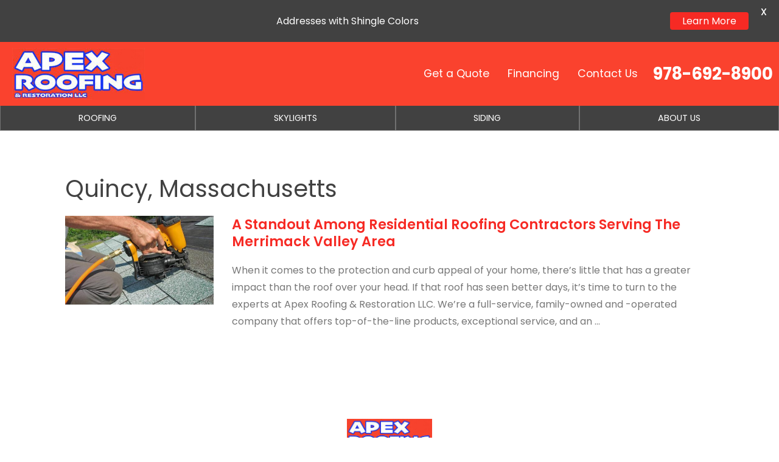

--- FILE ---
content_type: text/html; charset=UTF-8
request_url: https://apexroofer.com/areas-served/quincy/
body_size: 15348
content:


<!DOCTYPE html>
<html lang="en-US" itemscope itemtype="http://schema.org/WebPage">
<head>
<meta http-equiv="X-UA-Compatible" content="IE=edge">
<meta name="viewport" content="width=device-width, initial-scale=1">
<meta charset="UTF-8">
<link rel="profile" href="http://gmpg.org/xfn/11">
<link rel="icon" href="https://apexroofer.com/favicon.ico" type="image/x-icon">
<meta name='robots' content='index, follow, max-image-preview:large, max-snippet:-1, max-video-preview:-1' />
	<style>img:is([sizes="auto" i], [sizes^="auto," i]) { contain-intrinsic-size: 3000px 1500px }</style>
	
	<!-- This site is optimized with the Yoast SEO plugin v26.8 - https://yoast.com/product/yoast-seo-wordpress/ -->
	<title>Quincy Archives | Apex Roofing &amp; Restoration LLC</title>
	<link rel="canonical" href="https://apexroofer.com/areas-served/quincy/" />
	<meta property="og:locale" content="en_US" />
	<meta property="og:type" content="article" />
	<meta property="og:title" content="Quincy Archives | Apex Roofing &amp; Restoration LLC" />
	<meta property="og:url" content="https://apexroofer.com/areas-served/quincy/" />
	<meta property="og:site_name" content="Apex Roofing &amp; Restoration LLC" />
	<meta name="twitter:card" content="summary_large_image" />
	<script type="application/ld+json" class="yoast-schema-graph">{"@context":"https://schema.org","@graph":[{"@type":"CollectionPage","@id":"https://apexroofer.com/areas-served/quincy/","url":"https://apexroofer.com/areas-served/quincy/","name":"Quincy Archives | Apex Roofing &amp; Restoration LLC","isPartOf":{"@id":"https://apexroofer.com/#website"},"breadcrumb":{"@id":"https://apexroofer.com/areas-served/quincy/#breadcrumb"},"inLanguage":"en-US"},{"@type":"BreadcrumbList","@id":"https://apexroofer.com/areas-served/quincy/#breadcrumb","itemListElement":[{"@type":"ListItem","position":1,"name":"Home","item":"https://apexroofer.com/"},{"@type":"ListItem","position":2,"name":"Massachusetts","item":"https://apexroofer.com/areas-served/massachusetts/"},{"@type":"ListItem","position":3,"name":"Quincy"}]},{"@type":"WebSite","@id":"https://apexroofer.com/#website","url":"https://apexroofer.com/","name":"Apex Roofing &amp; Restoration LLC","description":"Apex Roofing &amp; Restoration LLC","publisher":{"@id":"https://apexroofer.com/#organization"},"potentialAction":[{"@type":"SearchAction","target":{"@type":"EntryPoint","urlTemplate":"https://apexroofer.com/?s={search_term_string}"},"query-input":{"@type":"PropertyValueSpecification","valueRequired":true,"valueName":"search_term_string"}}],"inLanguage":"en-US"},{"@type":"Organization","@id":"https://apexroofer.com/#organization","name":"Apex Roofing & Restoration LLC","url":"https://apexroofer.com/","logo":{"@type":"ImageObject","inLanguage":"en-US","@id":"https://apexroofer.com/#/schema/logo/image/","url":"https://apexroofer.com/wp-content/uploads/2022/08/logo.png","contentUrl":"https://apexroofer.com/wp-content/uploads/2022/08/logo.png","width":500,"height":333,"caption":"Apex Roofing & Restoration LLC"},"image":{"@id":"https://apexroofer.com/#/schema/logo/image/"},"sameAs":["https://www.facebook.com/apexroofers/"]}]}</script>
	<!-- / Yoast SEO plugin. -->


<link rel='dns-prefetch' href='//ajax.googleapis.com' />
<link rel='dns-prefetch' href='//fonts.googleapis.com' />
<link rel="alternate" type="application/rss+xml" title="Apex Roofing &amp; Restoration LLC &raquo; Feed" href="https://apexroofer.com/feed/" />
<link rel="alternate" type="application/rss+xml" title="Apex Roofing &amp; Restoration LLC &raquo; Comments Feed" href="https://apexroofer.com/comments/feed/" />
<link rel="alternate" type="application/rss+xml" title="Apex Roofing &amp; Restoration LLC &raquo; Quincy Area Served Feed" href="https://apexroofer.com/areas-served/quincy/feed/" />
<link rel='stylesheet' id='google-fonts-css' href='https://fonts.googleapis.com/css?family=Lato%3A400%2C500%2C600%2C700%7CPoppins%3A400%2C500%2C600%2C700'  media='all' />
<link rel='stylesheet' id='smct-styles-css' href='https://apexroofer.com/wp-content/plugins/socius-marketing-page-taxonomy/css/styles.min.css'  media='all' />
<link rel='stylesheet' id='wp-components-css' href='https://apexroofer.com/wp-includes/css/dist/components/style.min.css'  media='all' />
<link rel='stylesheet' id='godaddy-styles-css' href='https://apexroofer.com/wp-content/mu-plugins/vendor/wpex/godaddy-launch/includes/Dependencies/GoDaddy/Styles/build/latest.css'  media='all' />
<link rel='stylesheet' id='googlefonts-css' href='//fonts.googleapis.com/css?family=Open+Sans%3A300%2C400%2C400i%2C600%2C700%2C700i%7CRoboto%3A400%2C700&#038;display=swap'  media='all' />
<link rel='stylesheet' id='fontawesome-css' href='https://apexroofer.com/wp-content/themes/socius-theme-advantage/css/fontawesome.min.css'  media='all' />
<link rel='stylesheet' id='vendor-css-css' href='https://apexroofer.com/wp-content/themes/socius-theme-advantage/css/vendor.min.css'  media='all' />
<link rel='stylesheet' id='theme-css-css' href='https://apexroofer.com/wp-content/themes/socius-theme-advantage/css/style.css'  media='all' />
<script  src="//ajax.googleapis.com/ajax/libs/jquery/1.12.4/jquery.min.js" id="jquery-js"></script>
<link rel="https://api.w.org/" href="https://apexroofer.com/wp-json/" /><link rel="EditURI" type="application/rsd+xml" title="RSD" href="https://apexroofer.com/xmlrpc.php?rsd" />
<style id="mystickymenu" type="text/css">#mysticky-nav { width:100%; position: static; height: auto !important; }#mysticky-nav.wrapfixed { position:fixed; left: 0px; margin-top:0px;  z-index: 99990; -webkit-transition: 0.3s; -moz-transition: 0.3s; -o-transition: 0.3s; transition: 0.3s; -ms-filter:"progid:DXImageTransform.Microsoft.Alpha(Opacity=90)"; filter: alpha(opacity=90); opacity:0.9; background-color: #f7f5e7;}#mysticky-nav.wrapfixed .myfixed{ background-color: #f7f5e7; position: relative;top: auto;left: auto;right: auto;}#mysticky-nav .myfixed { margin:0 auto; float:none; border:0px; background:none; max-width:100%; }</style>			<style type="text/css">
																															</style>
			<style></style>				<script>
					$(document).ready(function() {
					    $('.phone_us').mask('(000) 000-0000'); //US standard phone
					    $('.zip_us').mask('00000'); //US standard zip

						$('form').find('input[type=tel]').each(function(){
							if( $(this)[0].hasAttribute('placeholder') ) {
								var str = $(this).attr('placeholder').toLowerCase();

								if(str.indexOf('zip') >= 0) {
									$(this).addClass('zip_us');
								} else if (str.indexOf('phone') >= 0) {
									$(this).addClass('phone_us');
								}
							}
						});
					});
				</script>
		    
		    <link rel="icon" href="https://apexroofer.com/wp-content/uploads/2022/08/cropped-fav-icon-32x32.png" sizes="32x32" />
<link rel="icon" href="https://apexroofer.com/wp-content/uploads/2022/08/cropped-fav-icon-192x192.png" sizes="192x192" />
<link rel="apple-touch-icon" href="https://apexroofer.com/wp-content/uploads/2022/08/cropped-fav-icon-180x180.png" />
<meta name="msapplication-TileImage" content="https://apexroofer.com/wp-content/uploads/2022/08/cropped-fav-icon-270x270.png" />

	<style id="mysticky-welcomebar-inline-css">
	.mysticky-welcomebar-fixed , .mysticky-welcomebar-fixed * {
		-webkit-box-sizing: border-box;
		-moz-box-sizing: border-box;
		box-sizing: border-box;
	}
	.mysticky-welcomebar-fixed {
		background-color: #414141;
		font-family: Poppins;
		position: fixed;
		left: 0;
		right: 0;
		z-index: 9999999;
		opacity: 0;
	}
	.mysticky-welcomebar-fixed-wrap {
		min-height: 60px;
		padding: 20px 50px;
		display: flex;
		align-items: center;
		justify-content: center;
		width: 100%;
		height: 100%;
	}
	.mysticky-welcomebar-fixed-wrap .mysticky-welcomebar-content {
		flex: 1;
		text-align:center;
	}
	.mysticky-welcomebar-animation {
		-webkit-transition: all 1s ease 0s;
		-moz-transition: all 1s ease 0s;
		transition: all 1s ease 0s;
	}
	.mysticky-welcomebar-position-top {
		top:0;
	}
	.mysticky-welcomebar-position-bottom {
		bottom:0;
	}
	.mysticky-welcomebar-position-top.mysticky-welcomebar-entry-effect-slide-in {
		top: -60px;
	}
	.mysticky-welcomebar-position-bottom.mysticky-welcomebar-entry-effect-slide-in {
		bottom: -60px;
	}
	.mysticky-welcomebar-entry-effect-fade {
		opacity: 0;
	}
	.mysticky-welcomebar-entry-effect-none {
		display: none;
	}
	.mysticky-welcomebar-fixed .mysticky-welcomebar-content p a{
		text-decoration: underline;
		text-decoration-thickness: 1px;
		text-underline-offset: 0.25ch;
	}
	.mysticky-welcomebar-fixed .mysticky-welcomebar-content p a,
	.mysticky-welcomebar-fixed .mysticky-welcomebar-content p {
		color: #ffffff;
		font-size: 16px;
		margin: 0;
		padding: 0;
		line-height: 1.2;
		font-weight: 400;
		font-family:Poppins	}
	.mysticky-welcomebar-fixed .mysticky-welcomebar-btn {
		/*padding-left: 30px;*/
		display: none;
		line-height: 1;
		margin-left: 10px;
	}
	.mysticky-welcomebar-fixed.mysticky-welcomebar-btn-desktop .mysticky-welcomebar-btn {
		display: block;
		position: relative;
	}
	.mysticky-welcomebar-fixed .mysticky-welcomebar-btn a {
		background-color: #f62a24;
		font-family: inherit;
		color: #ffffff;
		border-radius: 4px;
		text-decoration: none;
		display: inline-block;
		vertical-align: top;
		line-height: 1.2;
		font-size: 16px;
		font-weight: 400;
		padding: 5px 20px;
		white-space: nowrap;
	}

				.mysticky-welcomebar-fixed .mysticky-welcomebar-close {
		display: none;
		vertical-align: top;
		width: 30px;
		height: 30px;
		text-align: center;
		line-height: 30px;
		border-radius: 5px;
		color: #000;
		position: absolute;
		top: 5px;
		right: 10px;
		outline: none;		
		text-decoration: none;
		text-shadow: 0 0 0px #fff;
		-webkit-transition: all 0.5s ease 0s;
		-moz-transition: all 0.5s ease 0s;
		transition: all 0.5s ease 0s;
		-webkit-transform-origin: 50% 50%;
		-moz-transform-origin: 50% 50%;
		transform-origin: 50% 50%;
	}
	.mysticky-welcomebar-fixed .mysticky-welcomebar-close:hover {
		opacity: 1;
		-webkit-transform: rotate(180deg);
		-moz-transform: rotate(180deg);
		transform: rotate(180deg);
	}
	.mysticky-welcomebar-fixed .mysticky-welcomebar-close span.dashicons {
		font-size: 27px;
	}
	.mysticky-welcomebar-fixed.mysticky-welcomebar-showx-desktop .mysticky-welcomebar-close {
		display: inline-block;
		cursor: pointer;
	}	
	/* Animated Buttons */
		.mysticky-welcomebar-btn a {
			-webkit-animation-duration: 1s;
			animation-duration: 1s;
		}
		@-webkit-keyframes flash {
			from,
			50%,
			to {
				opacity: 1;
			}

			25%,
			75% {
				opacity: 0;
			}
		}
		@keyframes flash {
			from,
			50%,
			to {
				opacity: 1;
			}

			25%,
			75% {
				opacity: 0;
			}
		}
		.mysticky-welcomebar-attention-flash.animation-start .mysticky-welcomebar-btn a {
			-webkit-animation-name: flash;
			animation-name: flash;
		}
		
		@keyframes shake {
			from,
			to {
				-webkit-transform: translate3d(0, 0, 0);
				transform: translate3d(0, 0, 0);
			}

			10%,
			30%,
			50%,
			70%,
			90% {
				-webkit-transform: translate3d(-10px, 0, 0);
				transform: translate3d(-10px, 0, 0);
			}

			20%,
			40%,
			60%,
			80% {
				-webkit-transform: translate3d(10px, 0, 0);
				transform: translate3d(10px, 0, 0);
			}
		}

		.mysticky-welcomebar-attention-shake.animation-start .mysticky-welcomebar-btn a {
			-webkit-animation-name: shake;
			animation-name: shake;
		}
		
		@-webkit-keyframes swing {
			20% {
				-webkit-transform: rotate3d(0, 0, 1, 15deg);
				transform: rotate3d(0, 0, 1, 15deg);
			}

			40% {
				-webkit-transform: rotate3d(0, 0, 1, -10deg);
				transform: rotate3d(0, 0, 1, -10deg);
			}

			60% {
				-webkit-transform: rotate3d(0, 0, 1, 5deg);
				transform: rotate3d(0, 0, 1, 5deg);
			}

			80% {
				-webkit-transform: rotate3d(0, 0, 1, -5deg);
				transform: rotate3d(0, 0, 1, -5deg);
			}
	
			to {
				-webkit-transform: rotate3d(0, 0, 1, 0deg);
				transform: rotate3d(0, 0, 1, 0deg);
			}
		}

		@keyframes swing {
			20% {
				-webkit-transform: rotate3d(0, 0, 1, 15deg);
				transform: rotate3d(0, 0, 1, 15deg);
			}

			40% {
				-webkit-transform: rotate3d(0, 0, 1, -10deg);
				transform: rotate3d(0, 0, 1, -10deg);
			}

			60% {
				-webkit-transform: rotate3d(0, 0, 1, 5deg);
				transform: rotate3d(0, 0, 1, 5deg);
			}

			80% {
				-webkit-transform: rotate3d(0, 0, 1, -5deg);
				transform: rotate3d(0, 0, 1, -5deg);
			}

			to {
				-webkit-transform: rotate3d(0, 0, 1, 0deg);
				transform: rotate3d(0, 0, 1, 0deg);
			}
		}

		.mysticky-welcomebar-attention-swing.animation-start .mysticky-welcomebar-btn a {
			-webkit-transform-origin: top center;
			transform-origin: top center;
			-webkit-animation-name: swing;
			animation-name: swing;
		}
		
		@-webkit-keyframes tada {
			from {
				-webkit-transform: scale3d(1, 1, 1);
				transform: scale3d(1, 1, 1);
			}

			10%,
			20% {
				-webkit-transform: scale3d(0.9, 0.9, 0.9) rotate3d(0, 0, 1, -3deg);
				transform: scale3d(0.9, 0.9, 0.9) rotate3d(0, 0, 1, -3deg);
			}

			30%,
			50%,
			70%,
			90% {
				-webkit-transform: scale3d(1.1, 1.1, 1.1) rotate3d(0, 0, 1, 3deg);
				transform: scale3d(1.1, 1.1, 1.1) rotate3d(0, 0, 1, 3deg);
			}

			40%,
			60%,
			80% {
				-webkit-transform: scale3d(1.1, 1.1, 1.1) rotate3d(0, 0, 1, -3deg);
				transform: scale3d(1.1, 1.1, 1.1) rotate3d(0, 0, 1, -3deg);
			}

			to {
				-webkit-transform: scale3d(1, 1, 1);
				transform: scale3d(1, 1, 1);
			}
		}

		@keyframes tada {
			from {
				-webkit-transform: scale3d(1, 1, 1);
				transform: scale3d(1, 1, 1);
			}

			10%,
			20% {
				-webkit-transform: scale3d(0.9, 0.9, 0.9) rotate3d(0, 0, 1, -3deg);
				transform: scale3d(0.9, 0.9, 0.9) rotate3d(0, 0, 1, -3deg);
			}

			30%,
			50%,
			70%,
			90% {
				-webkit-transform: scale3d(1.1, 1.1, 1.1) rotate3d(0, 0, 1, 3deg);
				transform: scale3d(1.1, 1.1, 1.1) rotate3d(0, 0, 1, 3deg);
			}

			40%,
			60%,
			80% {
				-webkit-transform: scale3d(1.1, 1.1, 1.1) rotate3d(0, 0, 1, -3deg);
				transform: scale3d(1.1, 1.1, 1.1) rotate3d(0, 0, 1, -3deg);
			}

			to {
				-webkit-transform: scale3d(1, 1, 1);
				transform: scale3d(1, 1, 1);
			}
		}

		.mysticky-welcomebar-attention-tada.animation-start .mysticky-welcomebar-btn a {
			-webkit-animation-name: tada;
			animation-name: tada;
		}
		
		@-webkit-keyframes heartBeat {
			0% {
				-webkit-transform: scale(1);
				transform: scale(1);
			}

			14% {
				-webkit-transform: scale(1.3);
				transform: scale(1.3);
			}

			28% {
				-webkit-transform: scale(1);
				transform: scale(1);
			}

			42% {
				-webkit-transform: scale(1.3);
				transform: scale(1.3);
			}

			70% {
				-webkit-transform: scale(1);
				transform: scale(1);
			}
		}

		@keyframes heartBeat {
			0% {
				-webkit-transform: scale(1);
				transform: scale(1);
			}

			14% {
				-webkit-transform: scale(1.3);
				transform: scale(1.3);
			}

			28% {
				-webkit-transform: scale(1);
				transform: scale(1);
			}

			42% {
				-webkit-transform: scale(1.3);
				transform: scale(1.3);
			}

			70% {
				-webkit-transform: scale(1);
				transform: scale(1);
			}
		}

		.mysticky-welcomebar-attention-heartbeat.animation-start .mysticky-welcomebar-btn a {
		  -webkit-animation-name: heartBeat;
		  animation-name: heartBeat;
		  -webkit-animation-duration: 1.3s;
		  animation-duration: 1.3s;
		  -webkit-animation-timing-function: ease-in-out;
		  animation-timing-function: ease-in-out;
		}
		
		@-webkit-keyframes wobble {
			from {
				-webkit-transform: translate3d(0, 0, 0);
				transform: translate3d(0, 0, 0);
			}

			15% {
				-webkit-transform: translate3d(-25%, 0, 0) rotate3d(0, 0, 1, -5deg);
				transform: translate3d(-25%, 0, 0) rotate3d(0, 0, 1, -5deg);
			}

			30% {
				-webkit-transform: translate3d(20%, 0, 0) rotate3d(0, 0, 1, 3deg);
				transform: translate3d(20%, 0, 0) rotate3d(0, 0, 1, 3deg);
			}

			45% {
				-webkit-transform: translate3d(-15%, 0, 0) rotate3d(0, 0, 1, -3deg);
				transform: translate3d(-15%, 0, 0) rotate3d(0, 0, 1, -3deg);
			}

			60% {
				-webkit-transform: translate3d(10%, 0, 0) rotate3d(0, 0, 1, 2deg);
				transform: translate3d(10%, 0, 0) rotate3d(0, 0, 1, 2deg);
			}

			75% {
				-webkit-transform: translate3d(-5%, 0, 0) rotate3d(0, 0, 1, -1deg);
				transform: translate3d(-5%, 0, 0) rotate3d(0, 0, 1, -1deg);
			}

			to {
				-webkit-transform: translate3d(0, 0, 0);
				transform: translate3d(0, 0, 0);
			}
		}

		@keyframes wobble {
			from {
				-webkit-transform: translate3d(0, 0, 0);
				transform: translate3d(0, 0, 0);
			}

			15% {
				-webkit-transform: translate3d(-25%, 0, 0) rotate3d(0, 0, 1, -5deg);
				transform: translate3d(-25%, 0, 0) rotate3d(0, 0, 1, -5deg);
			}

			30% {
				-webkit-transform: translate3d(20%, 0, 0) rotate3d(0, 0, 1, 3deg);
				transform: translate3d(20%, 0, 0) rotate3d(0, 0, 1, 3deg);
			}

			45% {
				-webkit-transform: translate3d(-15%, 0, 0) rotate3d(0, 0, 1, -3deg);
				transform: translate3d(-15%, 0, 0) rotate3d(0, 0, 1, -3deg);
			}

			60% {
				-webkit-transform: translate3d(10%, 0, 0) rotate3d(0, 0, 1, 2deg);
				transform: translate3d(10%, 0, 0) rotate3d(0, 0, 1, 2deg);
			}

			75% {
				-webkit-transform: translate3d(-5%, 0, 0) rotate3d(0, 0, 1, -1deg);
				transform: translate3d(-5%, 0, 0) rotate3d(0, 0, 1, -1deg);
			}

			to {
				-webkit-transform: translate3d(0, 0, 0);
				transform: translate3d(0, 0, 0);
			}
		}
		
		.mysticky-welcomebar-attention-wobble.animation-start .mysticky-welcomebar-btn a {
			-webkit-animation-name: wobble;
			animation-name: wobble;
		}

		/* 210824 */
		@media only screen and (min-width: 481px) {
			.mysticky-welcomebar-fixed-wrap.mysticky-welcomebar-position-left {
				justify-content: flex-start;
			}
			.mysticky-welcomebar-fixed-wrap.mysticky-welcomebar-position-center {
				justify-content: center;
			}
			.mysticky-welcomebar-fixed-wrap.mysticky-welcomebar-position-right  {
				justify-content: flex-end;
			}
			.mysticky-welcomebar-fixed-wrap.mysticky-welcomebar-position-left .mysticky-welcomebar-content,
			.mysticky-welcomebar-fixed-wrap.mysticky-welcomebar-position-center .mysticky-welcomebar-content,
			.mysticky-welcomebar-fixed-wrap.mysticky-welcomebar-position-right .mysticky-welcomebar-content {
				flex: unset;
			}
		}
		
		@media only screen and (min-width: 768px) {
			.mysticky-welcomebar-display-desktop.mysticky-welcomebar-entry-effect-fade.entry-effect {
				opacity: 1;
			}
			.mysticky-welcomebar-display-desktop.mysticky-welcomebar-entry-effect-none.entry-effect {
				display: block;
			}
			.mysticky-welcomebar-display-desktop.mysticky-welcomebar-position-top.mysticky-welcomebar-fixed ,
			.mysticky-welcomebar-display-desktop.mysticky-welcomebar-position-top.mysticky-welcomebar-entry-effect-slide-in.entry-effect.mysticky-welcomebar-fixed {
				top: 0;			
			}
			.mysticky-welcomebar-display-desktop.mysticky-welcomebar-position-bottom.mysticky-welcomebar-fixed ,
			.mysticky-welcomebar-display-desktop.mysticky-welcomebar-position-bottom.mysticky-welcomebar-entry-effect-slide-in.entry-effect.mysticky-welcomebar-fixed {
				bottom: 0;
			}	
		}
		@media only screen and (max-width: 767px) {
			.mysticky-welcomebar-display-mobile.mysticky-welcomebar-entry-effect-fade.entry-effect {
				opacity: 1;
			}
			.mysticky-welcomebar-display-mobile.mysticky-welcomebar-entry-effect-none.entry-effect {
				display: block;
			}
			.mysticky-welcomebar-display-mobile.mysticky-welcomebar-position-top.mysticky-welcomebar-fixed ,
			.mysticky-welcomebar-display-mobile.mysticky-welcomebar-position-top.mysticky-welcomebar-entry-effect-slide-in.entry-effect.mysticky-welcomebar-fixed {
				top: 0;
			}
			.mysticky-welcomebar-display-mobile.mysticky-welcomebar-position-bottom.mysticky-welcomebar-fixed ,
			.mysticky-welcomebar-display-mobile.mysticky-welcomebar-position-bottom.mysticky-welcomebar-entry-effect-slide-in.entry-effect.mysticky-welcomebar-fixed {
				bottom: 0;
			}
			/*.mysticky-welcomebar-fixed.mysticky-welcomebar-showx-desktop .mysticky-welcomebar-close {
				display: none;
			}
			.mysticky-welcomebar-fixed.mysticky-welcomebar-showx-mobile .mysticky-welcomebar-close {
				display: inline-block;
			}*/
			.mysticky-welcomebar-fixed.mysticky-welcomebar-btn-desktop .mysticky-welcomebar-btn {
				display: none;
			}
			.mysticky-welcomebar-fixed.mysticky-welcomebar-btn-mobile .mysticky-welcomebar-btn {
				display: block;
				/*margin-top: 10px;*/
			}
		}
		@media only screen and (max-width: 480px) {

			.mysticky-welcomebar-fixed-wrap {padding: 15px 35px 10px 10px; flex-wrap:wrap;}
			.mysticky-welcomebar-fixed.front-site .mysticky-welcomebar-fixed-wrap {
				padding: 15px 20px 10px 20px;
				flex-direction: column;
			}
			/*.welcombar-contact-lead .mysticky-welcomebar-fixed-wrap {flex-wrap: wrap; justify-content: center;}*/
			
			.mysticky-welcomebar-fixed .mystickymenu-front.mysticky-welcomebar-lead-content {margin: 10px 0 10px 20px !important;}

			.mysticky-welcomebar-fixed .mysticky-welcomebar-btn {
				padding-left: 10px;
			}
			.mysticky-welcomebar-fixed.mysticky-welcomebar-btn-mobile.front-site .mysticky-welcomebar-btn {margin-left: 0; text-align: center;}
		}


		body.mysticky-welcomebar-apper #wpadminbar{
			z-index:99999999;
		}

		.mysticky-welcomebar-fixed .mystickymenu-front.mysticky-welcomebar-lead-content {
			display: flex;
			width: auto;
			margin: 0 0px 0 10px;
		}

		.mystickymenu-front.mysticky-welcomebar-lead-content input[type="text"] {
			font-size: 12px;
			padding: 7px 5px;
			margin-right: 10px;
			min-width: 50%;
			border: 0;
			width:auto;
		}

		.mystickymenu-front.mysticky-welcomebar-lead-content input[type="text"]:focus {
			outline: unset;
			box-shadow: unset;
		}

		.input-error {
			color: #ff0000;
			font-style: normal;
			font-family: inherit;
			font-size: 13px;
			display: block;
			position: absolute;
			bottom: 0px;
		}

		.mysticky-welcomebar-fixed.mysticky-site-front .mysticky-welcomebar-btn.contact-lead-button {
		  margin-left: 0;
		}
		.morphext > .morphext__animated {
		  display: inline-block;
		}
		
		.mysticky-welcomebar-btn a {
			outline: none !important;
			cursor: pointer;
			position: relative;
		}		
		.mysticky-welcomebar-hover-effect-border1 {
			position: relative;
		}
		.mysticky-welcomebar-hover-effect-border1 a { 
			display: block;
			width: 100%;
			height: 100%;
		}
		.mysticky-welcomebar-hover-effect-border1:before,
		.mysticky-welcomebar-hover-effect-border1:after {
			position: absolute;
			content: "";
			height: 0%;
			width: 2px;
			background: #000;
		}
		.mysticky-welcomebar-hover-effect-border1:before {
			right: 0;
			top: 0;
			transition: all 0.1s ease;
			z-index: 1 !important;
		}
		.mysticky-welcomebar-hover-effect-border1:after {
			left: 0;
			bottom: 0;
			transition: all 0.1s 0.2s ease;
		}
		.mysticky-welcomebar-hover-effect-border1:hover:before {
			transition: all 0.1s 0.2s ease;
			height: 100%;
		}
		.mysticky-welcomebar-hover-effect-border1:hover:after {
			transition: all 0.1s ease;
			height: 100%;
		}
		.mysticky-welcomebar-hover-effect-border1 a:before,
		.mysticky-welcomebar-hover-effect-border1 a:after {
			position: absolute;
			content: "";
			background: #000;
		}
		.mysticky-welcomebar-hover-effect-border1 a:before {
			left: 0;
			top: 0;
			width: 0%;
			height: 2px;
			transition: all 0.1s 0.1s ease;
		}
		.mysticky-welcomebar-hover-effect-border1 a:after {
			left: 0;
			bottom: 0;
			width: 100%;
			height: 2px;
		}
		.mysticky-welcomebar-hover-effect-border1 a:hover:before {
			width: 100%;
		}

		.mysticky-welcomebar-hover-effect-border2 a {
			position: relative;
			display: block;
			width: 100%;
			height: 100%;
		}
		.mysticky-welcomebar-hover-effect-border2:before,
		.mysticky-welcomebar-hover-effect-border2:after {
			position: absolute;
			content: "";
			right: 0px;
			transition: all 0.3s ease;
			border-radius: 4px;
			z-index: 99;
		}
		.mysticky-welcomebar-hover-effect-border2:before {
			width: 2px;
		}
		.mysticky-welcomebar-hover-effect-border2:after {
			width: 0%;
			height: 2px;
		}
		.mysticky-welcomebar-hover-effect-border2:hover:before {
			height: 29px;
		}
		.mysticky-welcomebar-hover-effect-border2:hover:after {
			width: 86px;
		}
		.mysticky-welcomebar-hover-effect-border2 a:before,
		.mysticky-welcomebar-hover-effect-border2 a:after {
			position: absolute;
			content: "";
			left: 0;
			bottom: 0;
			transition: all 0.3s ease;
			z-index: 0 !important;
		}
		.mysticky-welcomebar-hover-effect-border2 a:before {
			width: 2px;
			height: 0%;
		}
		.mysticky-welcomebar-hover-effect-border2 a:after {
			width: 0%;
			height: 2px;
		}
		.mysticky-welcomebar-hover-effect-border2 a:hover:before {
			height: 100%;
		}
		.mysticky-welcomebar-hover-effect-border2 a:hover:after {
			width: 100%; 
		}
		.mysticky-welcomebar-hover-effect-border3 a {
			position: relative;
			display: block;
			width: 100%;
			height: 100%;
		}
		.mysticky-welcomebar-hover-effect-border3:before,
		.mysticky-welcomebar-hover-effect-border3:after {
			position: absolute;
			content: "";
			right: 0px;
			transition: all 0.3s ease;
			z-index: 99;
		}
		.mysticky-welcomebar-hover-effect-border3:before {
			height: 14px;
			width: 2px;
		}
		.mysticky-welcomebar-hover-effect-border3:after {
			width: 14px;
			height: 2px;
		}
		.mysticky-welcomebar-hover-effect-border3:hover:before {
			height: 29px;
		}
		.mysticky-welcomebar-hover-effect-border3:hover:after {
			width: 86px;
		}
		.mysticky-welcomebar-hover-effect-border3 a:before,
		.mysticky-welcomebar-hover-effect-border3 a:after {
			position: absolute;
			content: "";
			left: 0;
			bottom: 0;
			transition: all 0.3s ease;
			z-index: 0 !important;
		}
		.mysticky-welcomebar-hover-effect-border3 a:before {
			width: 2px;
			height: 50%;
		}
		.mysticky-welcomebar-hover-effect-border3 a:after {
			width: 14px;
			height: 2px;
		}
		.mysticky-welcomebar-hover-effect-border3 a:hover:before {
			height: 100%;
		}
		.mysticky-welcomebar-hover-effect-border3 a:hover:after {
			width: 100%;
		}
		.mysticky-welcomebar-hover-effect-border4 a {
			position: relative;
			display: block;
			width: 100%;
			height: 100%;
		}
		.mysticky-welcomebar-hover-effect-border4:before,
		.mysticky-welcomebar-hover-effect-border4:after {
			position: absolute;
			content: "";
			right: 0px;
			bottom: 0px ;
			transition: all 0.3s ease;
			z-index: 99;
		}
		.mysticky-welcomebar-hover-effect-border4:before {
			height: 14px;
			width: 2px;
		}
		.mysticky-welcomebar-hover-effect-border4:after {
			width: 14px;
			height: 2px;
		}
		.mysticky-welcomebar-hover-effect-border4:hover:before {
			height: 29px;
		}
		.mysticky-welcomebar-hover-effect-border4:hover:after {
			width: 86px;
		}
		.mysticky-welcomebar-hover-effect-border4 a:before,
		.mysticky-welcomebar-hover-effect-border4 a:after {
			position: absolute;
			content: "";
			left: 0;
			top: 0;
			transition: all 0.3s ease;
		}
		.mysticky-welcomebar-hover-effect-border4 a:before {
			width: 2px;
			height: 50%;
		}
		.mysticky-welcomebar-hover-effect-border4 a:after {
			width: 14px;
			height: 2px;
		}
		.mysticky-welcomebar-hover-effect-border4 a:hover:before {
			height: 100%;
		}
		.mysticky-welcomebar-hover-effect-border4 a:hover:after {
			width: 100%;
		}

		.mysticky-welcomebar-hover-effect-fill1 a {
			z-index: 1;
		}
		.mysticky-welcomebar-hover-effect-fill1 a:after {
			position: absolute;
			content: "";
			width: 0;
			height: 100%;
			top: 0;
			left: 0;
			z-index: -1;
		}
		.mysticky-welcomebar-hover-effect-fill1 a:hover:after {
			width: 100%;
		}
		.mysticky-welcomebar-hover-effect-fill1 a:active {
			top: 2px;
		}
		.mysticky-welcomebar-hover-effect-fill2 a {
			z-index: 1;
		}
		.mysticky-welcomebar-hover-effect-fill2 a:after {
			position: absolute;
			content: "";
			width: 0;
			height: 100%;
			top: 0;
			left: 0;
			direction: rtl;
			z-index: -1;
			transition: all 0.3s ease;
		}
		.mysticky-welcomebar-hover-effect-fill2 a:hover:after {
			left: auto;
			right: 0;
			width: 100%;
		}
		.mysticky-welcomebar-hover-effect-fill2 a:active {
			top: 2px;
		}
		.mysticky-welcomebar-hover-effect-fill3 a {
			border: 0px solid #000;
			z-index: 1;
		}
		.mysticky-welcomebar-hover-effect-fill3 a:after {
			position: absolute;
			content: "";
			width: 100%;
			height: 0;
			bottom: 0;
			left: 0;
			z-index: -1;
			transition: all 0.3s ease;
		}
		.mysticky-welcomebar-hover-effect-fill3 a:hover:after {
			top: 0;
			height: 100%;
		}
		.mysticky-welcomebar-hover-effect-fill3 a:active {
			top: 2px;
		}
		.mysticky-welcomebar-hover-effect-fill4 a {
			z-index: 1;
		}
		.mysticky-welcomebar-hover-effect-fill4 a:after {
			position: absolute;
			content: "";
			width: 100%;
			height: 0;
			top: 0;
			left: 0;
			z-index: -1;
			transition: all 0.3s ease;
		}
		.mysticky-welcomebar-hover-effect-fill4 a:hover:after {
			top: auto;
			bottom: 0;
			height: 100%;
		}
		.mysticky-welcomebar-hover-effect-fill4 a:active {
			top: 2px;
		}
		.mysticky-welcomebar-hover-effect-fill5 a {
			border: 0px solid #000;
			z-index: 3;
		}
		.mysticky-welcomebar-hover-effect-fill5 a:after {
			position: absolute;
			content: "";
			width: 0;
			height: 100%;
			top: 0;
			right: 0;
			z-index: -1;
			transition: all 0.3s ease;
		}
		.mysticky-welcomebar-hover-effect-fill5 a:hover:after {
			left: 0;
			width: 100%;
		}
		.mysticky-welcomebar-hover-effect-fill5 a:active {
			top: 2px;
		}



	</style>
	
	<style>		/********************************* FONT AWESOME *********************************/		@font-face{			font-family:'Font Awesome 5 Pro';			font-style:normal;			font-weight:300;			font-display:swap;			src:url('https://apexroofer.com/wp-content/themes/socius-theme-advantage/css/fonts/fontawesome/fa-light-300.eot');			src:url('https://apexroofer.com/wp-content/themes/socius-theme-advantage/css/fonts/fontawesome/fa-light-300.eot?#iefix') format('embedded-opentype'),				url('https://apexroofer.com/wp-content/themes/socius-theme-advantage/css/fonts/fontawesome/fa-light-300.woff2') format('woff2'),url('https://apexroofer.com/wp-content/themes/socius-theme-advantage/css/fonts/fontawesome/fa-light-300.woff') format('woff'),				url('https://apexroofer.com/wp-content/themes/socius-theme-advantage/css/fonts/fontawesome/fa-light-300.ttf') format('truetype'),url('https://apexroofer.com/wp-content/themes/socius-theme-advantage/css/fonts/fontawesome/fa-light-300.svg#fontawesome') format('svg');		}		@font-face{			font-family:'FontAwesome';			font-style:normal;			font-weight:300;			font-display:swap;			src:url('https://apexroofer.com/wp-content/themes/socius-theme-advantage/css/fonts/fontawesome/fa-light-300.eot');			src:url('https://apexroofer.com/wp-content/themes/socius-theme-advantage/css/fonts/fontawesome/fa-light-300.eot?#iefix') format('embedded-opentype'),				url('https://apexroofer.com/wp-content/themes/socius-theme-advantage/css/fonts/fontawesome/fa-light-300.woff2') format('woff2'),url('https://apexroofer.com/wp-content/themes/socius-theme-advantage/css/fonts/fontawesome/fa-light-300.woff') format('woff'),				url('https://apexroofer.com/wp-content/themes/socius-theme-advantage/css/fonts/fontawesome/fa-light-300.ttf') format('truetype'),url('https://apexroofer.com/wp-content/themes/socius-theme-advantage/css/fonts/fontawesome/fa-light-300.svg#fontawesome') format('svg');		}		.fa,		.fal{			font-family:'Font Awesome 5 Pro';			font-weight:300;		}		@font-face{			font-family:'Font Awesome 5 Pro';			font-style:normal;			font-weight:400;			font-display:swap;			src:url('https://apexroofer.com/wp-content/themes/socius-theme-advantage/css/fonts/fontawesome/fa-regular-400.eot');			src:url('https://apexroofer.com/wp-content/themes/socius-theme-advantage/css/fonts/fontawesome/fa-regular-400.eot?#iefix') format('embedded-opentype'),				url('https://apexroofer.com/wp-content/themes/socius-theme-advantage/css/fonts/fontawesome/fa-regular-400.woff2') format('woff2'),				url('https://apexroofer.com/wp-content/themes/socius-theme-advantage/css/fonts/fontawesome/fa-regular-400.woff') format('woff'),				url('https://apexroofer.com/wp-content/themes/socius-theme-advantage/css/fonts/fontawesome/fa-regular-400.ttf') format('truetype'),				url('https://apexroofer.com/wp-content/themes/socius-theme-advantage/css/fonts/fontawesome/fa-regular-400.svg#fontawesome') format('svg');		}		.far{			font-family:'Font Awesome 5 Pro';			font-weight:400;		}		@font-face{			font-family:'Font Awesome 5 Pro';			font-style:normal;			font-weight:900;			font-display:swap;			src:url('https://apexroofer.com/wp-content/themes/socius-theme-advantage/css/fonts/fontawesome/fa-solid-900.eot');			src:url('https://apexroofer.com/wp-content/themes/socius-theme-advantage/css/fonts/fontawesome/fa-solid-900.eot?#iefix') format('embedded-opentype'),				url('https://apexroofer.com/wp-content/themes/socius-theme-advantage/css/fonts/fontawesome/fa-solid-900.woff2') format('woff2'),				url('https://apexroofer.com/wp-content/themes/socius-theme-advantage/css/fonts/fontawesome/fa-solid-900.woff') format('woff'),				url('https://apexroofer.com/wp-content/themes/socius-theme-advantage/css/fonts/fontawesome/fa-solid-900.ttf') format('truetype'),				url('https://apexroofer.com/wp-content/themes/socius-theme-advantage/css/fonts/fontawesome/fa-solid-900.svg#fontawesome') format('svg');		}		.fas{			font-family:'Font Awesome 5 Pro';			font-weight:900;		}		@font-face{			font-family:'Font Awesome 5 Brands';			font-style:normal;			font-weight:normal;			font-display:swap;			src:url('https://apexroofer.com/wp-content/themes/socius-theme-advantage/css/fonts/fontawesome/fa-brands-400.eot');			src:url('https://apexroofer.com/wp-content/themes/socius-theme-advantage/css/fonts/fontawesome/fa-brands-400.eot?#iefix') format('embedded-opentype'),				url('https://apexroofer.com/wp-content/themes/socius-theme-advantage/css/fonts/fontawesome/fa-brands-400.woff2') format('woff2'),				url('https://apexroofer.com/wp-content/themes/socius-theme-advantage/css/fonts/fontawesome/fa-brands-400.woff') format('woff'),				url('https://apexroofer.com/wp-content/themes/socius-theme-advantage/css/fonts/fontawesome/fa-brands-400.ttf') format('truetype'),				url('https://apexroofer.com/wp-content/themes/socius-theme-advantage/css/fonts/fontawesome/fa-brands-400.svg#fontawesome') format('svg');		}		.fab{			font-family:'Font Awesome 5 Brands';		}		@font-face{			font-family:'Font Awesome 5 Duotone';			font-style:normal;			font-weight:900;			font-display:swap;			src:url('https://apexroofer.com/wp-content/themes/socius-theme-advantage/css/fonts/fontawesome/fa-duotone-900.eot');			src:url('https://apexroofer.com/wp-content/themes/socius-theme-advantage/css/fonts/fontawesome/fa-duotone-900.eot?#iefix') format('embedded-opentype'),				url('https://apexroofer.com/wp-content/themes/socius-theme-advantage/css/fonts/fontawesome/fa-duotone-900.woff2') format('woff2'),				url('https://apexroofer.com/wp-content/themes/socius-theme-advantage/css/fonts/fontawesome/fa-duotone-900.woff') format('woff'),				url('https://apexroofer.com/wp-content/themes/socius-theme-advantage/css/fonts/fontawesome/fa-duotone-900.ttf') format('truetype'),				url('https://apexroofer.com/wp-content/themes/socius-theme-advantage/css/fonts/fontawesome/fa-duotone-900.svg#fontawesome') format('svg');		}		.fad{			position:relative;			font-family:'Font Awesome 5 Duotone';			font-weight:900;		}	</style><style>	/********************************* Dynamic CSS *********************************/	.mobile-button-bar a[class*=col]:before{		display:block;		content:'';		position:absolute;		top:5px;		left:5px;		pointer-events:none;		width:calc(100% - 10px);		height:calc(100% - 10px);		border:0px solid #fff;		opacity:.5;	}	.btn{		border-radius:18px;	}	form .form-control{		border-radius:18px;	}	.shape-bottom:after{		background-image:url('https://apexroofer.com/wp-content/themes/socius-theme-advantage/images/admin-images/shapes/shape2-bottom.png');	}	.shape-bottom-reverse:after{		background-image:url('https://apexroofer.com/wp-content/themes/socius-theme-advantage/images/admin-images/shapes/shape2-bottom-reverse.png');	}	.product-selector-2 .product-selector-wrapper .product-selector-main .slick-list .slide-content .spread-title-caps{		color:#FFFFFF;	}	/* Primary Colors */	body{		background:white;	}	.btn-primary,	.btn-primary:not(:disabled):not(.disabled):active,	.btn-primary:focus,	.btn-primary:hover,	.product-selector-2 .selected-bg:before,	.mobile-product-selector .product-item:before,	.section-gallery .gallery-nav .slick-slide .slide-bg:before,	.social-list li a:hover,	.social-list li a:focus,	.site-footer.block-footer-1 .selected-bg:before,	.btn-primary:active,	.btn-primary:focus,	.btn-primary:hover,	.site-content #secondary .cta-block,	.masthead.block-nav-1 .primary-nav ul li a,	.masthead.block-nav-4 .primary-nav ul li a:active,	.masthead.block-nav-4 .primary-nav ul li a:focus,	.masthead.block-nav-4 .primary-nav ul li a:hover,	.masthead.block-nav-4 .primary-nav ul li.current-menu-item>a,	.sticky-nav,	.sm-accordion.dark .card .card-header:hover h5 button,	.sm-accordion .card .card-header h5 button .accordion-icon,	.lightbox-form .inner,	.form-border-style,	.btn-primary-clear:hover,	.btn-primary-clear:focus,	.btn-primary-clear:active,	.section-hero .hero-wrapper .slide-text-wrapper,	.section-hero.hero-5,	.section-hero.hero-6,	.reviews-slider .slick-arrow,	.selector-set-2 .product-selector-nav,	.why-choose-2 .slide-img:after{		background-color:#414141;	}	.section-hero.hero-5.short{		display:flex;	}	@media(min-width:1200px){		.selector-set-2 .product-selector-nav .slide-nav.slick-current,		.selector-set-2 .product-selector-nav .slide-nav.slick-current:focus,		.selector-set-2 .product-selector-nav .slide-nav.slick-current:hover,		.selector-set-2 .product-selector-nav .slide-nav.slick-active:focus,		.selector-set-2 .product-selector-nav .slide-nav.slick-active:hover{			background-color:#414141;		}		.selector-set-2 .product-selector-nav{			background-color:transparent;		}	}	.section-review-trust .stars{		background-color:rgba(65,65,65,.7);	}	.section-callouts-3 .cta-text{		background:rgba(65,65,65,.9);	}	.product-selector-3 .top-info .h1,	.product-selector-3 .top-info .heading1{		background:rgba(65,65,65,0.8);	}	.why-choose-1 .why-choose-wrapper .why-choose-nav-wrapper .why-choose-nav .slide-nav:hover .h4,	.why-choose-1 .why-choose-wrapper .why-choose-nav-wrapper .why-choose-nav .slide-nav:hover .heading4,	.section-gallery.gallery-3 .gallery-col-nav-arrows .slick-arrow,	.site-footer.block-footer-2 .footer-nav ul li a:hover,	.site-footer.block-footer-2 .footer-nav ul li a:focus,	.site-footer.block-footer-1 .footer-info .social-list li a:hover,	.site-footer.block-footer-1 .footer-info .social-list li a:focus,	.btn-white:active,	.btn-white:focus,	.btn-white:hover,	.h1,	.heading1,	h1,	.section-hero.hero-2 .quickform form .form-group.select select.form-control,	.section-hero.hero-4 .quickform form .form-group.select select.form-control,	.section-hero.hero-2 .quickform form .form-group input,	.section-hero.hero-4 .quickform form .form-group input,	.masthead.block-nav-2 .main-nav-wrapper .combo-nav-wrapper .primary-nav ul li a,	.masthead.block-nav-3 .main-nav-wrapper .combo-nav-wrapper .primary-nav ul li a,	.btn-primary-clear,	.section-hero.padded.white-form .form-wrapper .border-wrapper .quickform .text-wrapper .h6,	.section-hero.padded.white-form .form-wrapper .border-wrapper .quickform .text-wrapper .heading6,	.why-choose-3 .card a,	.why-choose-3 .title,	.section-content-5050 .slick-arrows i,	.section-hero:not(.hero-7) .btn-secondary:hover,	.section-hero:not(.hero-7) .btn-secondary:active,	.section-hero:not(.hero-7) .btn-secondary:focus,	.section-hero.hero-8 .btn-secondary:hover,	.section-hero.hero-8 .btn-secondary:active,	.section-hero.hero-8 .btn-secondary:focus,	.lightbox-form .btn-secondary:hover,	.lightbox-form .btn-secondary:active,	.lightbox-form .btn-secondary:focus{		color:#414141;	}	.footer-info a:focus{		border:2px solid black;	}	.product-selector-3 .top-info .h1,	.product-selector-3 .top-info .heading1{		color:#fff;	}	@media(min-width:1200px){		.selector-set-2 .product-selector-nav .slide-nav{			color:#414141;		}	}	@media(min-width:1200px){		.selector-set-2 .product-selector-nav .slide-nav:hover,		.selector-set-2 .product-selector-nav .slide-nav:focus{			color:#fff;		}	}	/* .why-choose-3 .card a:hover,*/	.why-choose-3 .card a:focus{		background-color:transparent;		display:inline-block;		text-align:center;		vertical-align:middle;		border:1px solid transparent;		max-width:100%;		text-decoration:none !important;		font-size:1rem;		line-height:1rem;		text-transform:uppercase;		transition:all .3s ease-in-out;		font-weight:700;		padding:10px 2vw;		border-style:solid;		border-width:1px;		border-radius:18px;		color:#073350;		border-color:#073350;		cursor:pointer;		margin-bottom:15px;	}	.section-hero.hero-2 .quickform form .form-group input::-webkit-input-placeholder{		color:#414141;	}	.section-hero.hero-4 .quickform form .form-group input::-webkit-input-placeholder{		color:#414141;	}	.section-hero.hero-2 .quickform form .form-group input::-moz-placeholder{		color:#414141;	}	.section-hero.hero-4 .quickform form .form-group input::-moz-placeholder{		color:#414141;	}	.section-hero.hero-2 .quickform form .form-group input:-moz-placeholder{		color:#414141;	}	.section-hero.hero-4 .quickform form .form-group input:-moz-placeholder{		color:#414141;	}	.section-hero.hero-2 .quickform form .form-group input:-ms-input-placeholder{		color:#414141;	}	.section-hero.hero-4 .quickform form .form-group input:-ms-input-placeholder{		color:#414141;	}	.gallery-1 .gallery-nav .slide.slick-current .slide-bg:after,	.gallery-2 .gallery-nav .slide.slick-current .slide-bg:after,	.social-list li a:hover,	.social-list li a:focus,	.btn-primary-clear,	.section-hero.padded.white-form .form-wrapper,	.product-selector-4 .slide-main .slide-content{		border-color:#414141;	}	blockquote.testimonial svg{		fill:#414141;	}	.btn-secondary:active,	.btn-secondary:focus,	.btn-secondary:hover,	.btn-clear:active,	.btn-clear:focus,	.btn-clear:hover,	.sm-accordion.dark .card .card-header h5 button,	.section-gallery.gallery-4 .gallery-pinterest .gallery-item .gallery-img:before{		background-color:rgba(65,65,65,0.75);	}	.loader-container .loader{		border-color:rgba(65,65,65,0.75);	}	.why-choose-2 .slide-img:before{		background:-webkit-gradient(linear,left top,left bottom,from(rgba(65,65,65,.85)),color-stop(80%,rgba(65,65,65,0)));		background:linear-gradient(to bottom,rgba(65,65,65,.85) 0,rgba(65,65,65,0) 80%)	}	.site-content #secondary .color.cta{		background-image:-webkit-gradient(linear,left top,left bottom,from(rgba(65,65,65,.9)),to(rgba(65,65,65,.9)));		background-image:linear-gradient(180deg,rgba(65,65,65,.9),rgba(65,65,65,.9));	}	.section-gallery .floating-gallery-cta:before{		background:-moz-radial-gradient(botom right,ellipse cover,rgba(65,65,65,0.8) 0%,rgba(65,65,65,0.8) 27%,rgba(65,65,65,0) 66%,rgba(65,65,65,0) 100%);		/* FF3.6-15 */		background:-webkit-radial-gradient(botom right,ellipse cover,rgba(65,65,65,0.8) 0%,rgba(65,65,65,0.8) 27%,rgba(65,65,65,0) 66%,rgba(65,65,65,0) 100%);		/* Chrome10-25,Safari5.1-6 */		background:radial-gradient(ellipse at bottom right,rgba(65,65,65,0.8) 0%,rgba(65,65,65,0.8) 27%,rgba(65,65,65,0) 66%,rgba(65,65,65,0) 100%);		/* W3C,IE10+,FF16+,Chrome26+,Opera12+,Safari7+ */		filter:progid:DXImageTransform.Microsoft.gradient(startColorstr='#414141',endColorstr='#414141',GradientType=1);		/* IE6-9 fallback on horizontal gradient */	}	.gallery-1 .gallery-col-panel .gallery-info{		background-image:-webkit-gradient(linear,left top,left bottom,from(rgba(65,65,65,.9)),to(rgba(65,65,65,.9)));		background-image:linear-gradient(180deg,rgba(65,65,65,.9),rgba(65,65,65,.9));	}	.section-ctas-row .bg-wrapper .color{		background-image:-webkit-gradient(linear,left top,left bottom,from(rgba(65,65,65,.9)),to(rgba(0,25,41,.9)));		background-image:linear-gradient(180deg,rgba(65,65,65,.9),rgba(0,25,41,.9));	}	.section-hero .form-wrapper{		background-image:-webkit-gradient(linear,left top,left bottom,from(rgba(65,65,65,.9)),to(rgba(65,65,65,.9))),url(https://apexroofer.com/wp-content/themes/socius-theme-advantage/images/hero/form-neutral-bg.jpg);		background-image:linear-gradient(rgba(65,65,65,.9),rgba(65,65,65,.9)),url(https://apexroofer.com/wp-content/themes/socius-theme-advantage/images/hero/form-neutral-bg.jpg);	}	.section-hero.hero-4 .hero-wrapper .form-wrapper{		background-image:-webkit-gradient(linear,left top,left bottom,color-stop(15%,rgba(65,65,65,0.5)),color-stop(50%,rgba(65,65,65,0.5)),color-stop(100%,rgba(65,65,65,0.5)));		background-image:linear-gradient(180deg,rgba(65,65,65,0.5) 15%,rgba(65,65,65,0.5) 35%,rgba(65,65,65,0.5) 100%);	}	.section-hero.hero-2 .hero-wrapper .form-wrapper{		background-image:-webkit-gradient(linear,left top,left bottom,color-stop(15%,rgba(65,65,65,0.8)),color-stop(50%,rgba(65,65,65,0.8)),color-stop(100%,rgba(65,65,65,0.8)));		background-image:linear-gradient(180deg,rgba(65,65,65,0.8) 15%,rgba(65,65,65,0.8) 35%,rgba(65,65,65,0.8) 100%);	}	@media (min-width:768px){		.section-hero.hero-2 .hero-wrapper .form-wrapper,		.section-hero.hero-4 .hero-wrapper .form-wrapper{			background-image:-webkit-gradient(linear,left top,right top,color-stop(15%,rgba(65,65,65,0)),color-stop(50%,rgba(65,65,65,0.5)),color-stop(100%,rgba(65,65,65,.75)));			background-image:linear-gradient(90deg,rgba(65,65,65,0) 15%,rgba(65,65,65,.5) 50%,rgba(65,65,65,.75) 100%);		}	}	@media (min-width:1200px){		.section-hero.hero-2 .hero-wrapper .form-wrapper,		.section-hero.hero-4 .hero-wrapper .form-wrapper{			background-image:-webkit-gradient(linear,left top,right top,color-stop(20%,rgba(65,65,65,0)),color-stop(80%,rgba(65,65,65,.8)));			background-image:linear-gradient(90deg,rgba(65,65,65,0) 20%,rgba(65,65,65,.8) 80%)		}	}	.product-selector-2 .shape-bg,	.product-selector-2 .no-texture-overlay,	.product-selector-2 .shape-gg,	.site-footer.block-footer-1 .copyright,	.product-selector-1 .product-selector-wrapper .product-selector-nav .slick-arrow,	.section-hero.padded.floating-form .border-wrapper{		background-color:#001929;	}	.why-choose-1 .why-choose-wrapper .why-choose-nav-wrapper .why-choose-nav .slide-nav.slick-current .h4,	.why-choose-1 .why-choose-wrapper .why-choose-nav-wrapper .why-choose-nav .slide-nav.slick-current .heading4,	.product-selector-2 .product-selector-wrapper .product-selector-nav .slick-arrow,	.section-content-5050.square-image .text-wrap .h3,	.section-content-5050.square-image .text-wrap .heading3,	.section-blurb-ctas-2 .title,	.section-review-trust .reviews-wrap .testimonial-text{		color:#001929;	}	.product-selector-1 .product-selector-wrapper .product-selector-main{		border-color:#001929;	}	.product-selector-1 .selected-bg:before,	.product-selector-2 .product-selector-wrapper:before,	.section-gallery.gallery-3 .gallery-col-nav .slick-slider.gallery-nav .slick-slide .slide-bg:before,	.masthead.block-nav-3 .phones-wrapper,	.gallery-1 .selected-bg:before,	.gallery-2 .selected-bg:before,	.why-choose-3 .card,	.section-hero.padded.dark-form .form-control,	.product-selector-4 .slide-main .slide-content{		background-color:#ffffff;	}	@media (min-width:1200px){		.product-selector-4 .slide-main .slide-content{			background:rgba(255,255,255,.7);		}	}	.section-review-trust .reviews-wrap{		background-color:rgba(255,255,255,0.7);	}	.product-selector-4 .slide-main .slide-content:before{		background:-webkit-linear-gradient(left,rgba(255,255,255,.7) 40%,rgba(255,255,255,.4) 100%)	}	.btn-clear:active,	.btn-clear:focus,	.btn-clear:hover,	.section-hero.padded.floating-form:not(.white-form) .form-wrapper .quickform .text-wrapper .h1,	.section-hero.padded.floating-form:not(.white-form) .form-wrapper .quickform .text-wrapper .heading1,	.section-callouts-4 .medium-callout-text,	.section-review-2 blockquote.testimonial .testimonial-author,	.section-inset{		color:#ffffff;	}	.product-selector-1 .product-selector-wrapper .product-selector-nav .slide-nav,	.product-selector-1 .product-selector-wrapper .product-selector-nav .slide-nav:first-child,	.product-selector-1 .product-selector-wrapper .product-selector-nav .slide-nav:first-child:before,	.product-selector-2 .product-selector-wrapper .product-selector-nav .slick-slide .inner,	.product-selector-1 .product-selector-wrapper .product-selector-nav{		border-color:#ffffff;	}	.section-callouts-3,	.product-selector-3{		background:-webkit-linear-gradient(top,rgba(255,255,255,0) 0,rgba(255,255,255,1) 100%);	}	@media (min-width:768px){		.product-selector-1 .product-selector-wrapper .product-selector-nav .slide-nav:before{			background-image:-webkit-gradient(linear,right top,left top,from(#ffffff),to(#fff));			background-image:linear-gradient(270deg,#ffffff,#fff);		}	}	.section-review-map .reviews-column{		background-image:-webkit-gradient(linear,left top,left bottom,from(255,255,255),to(rgba(255,255,255,.9)));		background-image:linear-gradient(180deg,#ffffff,rgba(255,255,255,.9));	}	.masthead .primary-nav ul li ul,	.masthead.block-nav-1 .primary-nav ul li a,	.masthead.block-nav-4 .primary-nav ul li a{		border-color:rgba(255,255,255,0.25);	}	.section-gallery.gallery-3 .gallery-col-nav-arrows{		background-image:-webkit-gradient(linear,left top,left bottom,from(rgba(255,255,255,.9)),color-stop(50%,transparent),to(rgba(255,255,255,.9)));		background-image:linear-gradient(180deg,rgba(255,255,255,.9),transparent 50%,rgba(255,255,255,.9))	}	.section-review .testimonial-author:before{		border-top-color:#ffffff;	}	.section-review-map .reviews-column{		background-image:-webkit-linear-gradient(270deg,rgba(255,255,255,.9),rgba(255,255,255,.9));		background-image:linear-gradient(180deg,#ffffff,rgba(255,255,255,.9));	}	.site-content #secondary .color.sidebar{		background-image:-webkit-gradient(linear,left top,left bottom,from(rgba(255,255,255,.75)),to(rgba(255,255,255,.75)));		background-image:linear-gradient(180deg,rgba(255,255,255,.75),rgba(255,255,255,.75));	}	.panel-group .panel .panel-heading .panel-title a{		background:#414141;	}	.panel-group .panel .panel-heading .panel-title a{		color:#ffffff;		border-color:#ffffff;	}	.panel-group .panel .panel-heading .panel-title a.collapsed{		color:#414141;	}	.panel-group .panel .panel-heading .panel-title a.collapsed{		background-color:rgba(255,255,255,.75);	}	.lightbox-form .inner,	.form-border-style{		box-shadow:inset 0 0 0 20px rgba(255,255,255,.11);	}	.nav.nav-tabs li.active a{		background:#414141;		border-bottom-color:#414141	}	.tab-content{		border-top-color:#414141	}	/* Secondary Colors */	.masthead.block-nav-2 .main-nav-wrapper .combo-nav-wrapper .primary-nav ul li a:active,	.masthead.block-nav-2 .main-nav-wrapper .combo-nav-wrapper .primary-nav ul li a:focus,	.masthead.block-nav-2 .main-nav-wrapper .combo-nav-wrapper .primary-nav ul li a:hover,	.masthead.block-nav-2 .main-nav-wrapper .combo-nav-wrapper .primary-nav ul li.current-menu-item>a,	.masthead.block-nav-1 .primary-nav ul li a:active,	.masthead.block-nav-1 .primary-nav ul li a:focus,	.masthead.block-nav-1 .primary-nav ul li a:hover,	.masthead.block-nav-1 .primary-nav ul li.current-menu-item>a,	.masthead.block-nav-4 .primary-nav ul li a,	.masthead.block-nav-3 .main-nav-wrapper .combo-nav-wrapper .primary-nav ul li a:active,	.masthead.block-nav-3 .main-nav-wrapper .combo-nav-wrapper .primary-nav ul li a:focus,	.masthead.block-nav-3 .main-nav-wrapper .combo-nav-wrapper .primary-nav ul li a:hover,	.masthead.block-nav-3 .main-nav-wrapper .combo-nav-wrapper .primary-nav ul li.current-menu-item>a,	.sm-accordion.dark .card .card-header h5 button .accordion-icon,	.reviews-slider .slick-arrow:hover{		background-color:#414141;	}	.btn-secondary,	.btn-clear,	.h2,	h2,	.heading2,	.h4,	h4,	.heading4,	.h6,	h6,	.heading6,	.big-offer-headline,	.site-content #secondary .cta-block .h3,	.site-content #secondary .cta-block .heading3,	.sticky-nav .stickyform .text-wrapper p.h3 span,	.sticky-nav .stickyform .text-wrapper p.heading3 span,	.sticky-nav .stickyform form .form-group.select select.form-control,	.sticky-nav .stickyform form .form-group input,	.section-hero .form-wrapper .border-wrapper .quickform .text-wrapper .h1,	.section-hero .form-wrapper .border-wrapper .quickform .text-wrapper .heading1,	.masthead.block-nav-3 .phones-wrapper .phone,	.masthead.block-nav-3 .phones-wrapper .phone:active,	.masthead.block-nav-3 .phones-wrapper .phone:focus,	.masthead.block-nav-3 .phones-wrapper .phone:hover,	.sm-accordion .card .card-header:hover h5 button,	.sm-accordion .card.active .card-header h5 button,	.selector-set-2 .product-selector-nav .slide-nav i,	.why-choose-3 .icon,	.section-content-5050 .slick-arrows i:hover,	.section-callouts-3 .top-text,	.section-review-2 .slick-arrow:hover,	.product-selector-3 .top-info .h3,	.product-selector-3 .top-info .heading3,	.section-blurb-ctas-2 .h1,	.section-blurb-ctas-2 .heading1,	.section-blurb-ctas-2 .icon-bubble,	.why-choose-2 .h1,	.why-choose-2 .heading1,	.why-choose-2 .h2,	.why-choose-2 .heading2,	.why-choose-2 .subtitle{		color:#414141;	}	@media (min-width:1200px){		.product-selector-3 .top-info .h3,		.product-selector-3 .top-info .heading3{			color:#777		}	}	.sticky-nav .stickyform form .form-group input::-webkit-input-placeholder{		color:#414141;	}	.sticky-nav .stickyform form .form-group input::-moz-placeholder{		color:#414141;	}	.sticky-nav .stickyform form .form-group input:-moz-placeholder{		color:#414141;	}	.sticky-nav .stickyform form .form-group input:-ms-input-placeholder{		color:#414141;	}	.site-footer.block-footer-2 .footer-nav,	hr.custom-hr.separator{		border-color:#414141;	}	.btn-secondary,	.btn-clear,	.btn-clear:active,	.btn-clear:focus,	.btn-clear:hover{		border-color:rgba(65,65,65,0.35);	}	.product-selector-2 .product-selector-wrapper .product-selector-nav .slick-slide.slick-current .inner,	.product-selector-2 .product-selector-wrapper .product-selector-nav .slick-slide .inner:hover{		background-color:rgba(65,65,65,0);	}	@media(min-width:768px){		.product-selector-2 .product-selector-wrapper .product-selector-nav .slick-slide.slick-current .inner,		.product-selector-2 .product-selector-wrapper .product-selector-nav .slick-slide .inner:hover{			background-color:rgba(65,65,65,0.75);		}	}	.section-ctas-row .ctas-wrapper .cta:nth-child(2) .color{		background-image:-webkit-gradient(linear,left top,left bottom,from(rgba(65,65,65,.9)),to(rgba(0,25,41,.75)));		background-image:linear-gradient(180deg,rgba(65,65,65,.9),rgba(0,25,41,.75))	}	.section-ctas-row .ctas-wrapper .cta:nth-child(3) .color,	.section-ctas-row .ctas-wrapper .color{		background-image:-webkit-gradient(linear,left top,left bottom,from(rgba(65,65,65,.75)),to(rgba(65,65,65,.75)));		background-image:linear-gradient(180deg,rgba(65,65,65,.75),rgba(65,65,65,.75))	}	.entry-content blockquote{		border-color:#414141;	}	.entry-content blockquote::before{		color:#414141;	}	.section-inset .selected-bg.no-texture-overlay:before{		background:-webkit-gradient(linear,left top,left bottom,from(#001929),color-stop(150%,#414141));		background:linear-gradient(to bottom,#001929 0,#414141 150%)	}	.section-inset .selected-bg:before{		background:-webkit-gradient(linear,left top,left bottom,from(#001929),to(#414141));		background:linear-gradient(to bottom,#001929 0,#414141 100%)	}	/* Secondary Dark BG Colors */	.section-hero .form-wrapper .border-wrapper .quickform .text-wrapper .h1,	.section-hero .form-wrapper .border-wrapper .quickform .text-wrapper .heading1,	.product-selector-2 .top-info .h2,	.product-selector-2 .top-info .heading2,	.product-selector-2 .product-selector-wrapper .product-selector-main .slick-list .slick-current .slide-content>:nth-child(2),	.section-ctas-row.callouts_2 .h4,	.section-ctas-row.callouts_2 .heading4,	.site-content #secondary .cta-block .h3,	.site-content #secondary .cta-block .heading3,	.gallery-1 .gallery-col-panel .gallery-info .inner .h2,	.gallery-1 .gallery-col-panel .gallery-info .inner .heading2,	.sticky-nav .stickyform .text-wrapper p.h3 span,	.sticky-nav .stickyform .text-wrapper p.heading3 span,	#secondary .location-info a[href^=tel]{		color:#e5e5e5;	}	/* Highlight Colors */	.site-footer.block-footer-2 .footer-nav ul li a:after,	.btn-default,	.bvalidator_errmsg,	.masthead .mobile-phone-wrapper a,	.masthead .top-nav .nav-wrapper .phone.primary,	.masthead.block-nav-3 .phones-wrapper .phone.primary{		background-color:#f62a24;	}	a,	.masthead .top-nav .nav-wrapper ul li a:active,	.masthead .top-nav .nav-wrapper ul li a:focus,	.masthead .top-nav .nav-wrapper ul li a:hover,	.masthead.block-nav-4 .top-nav .nav-wrapper .phones-wrapper .phone:active,	.masthead.block-nav-4 .top-nav .nav-wrapper .phones-wrapper .phone:focus,	.masthead.block-nav-4 .top-nav .nav-wrapper .phones-wrapper .phone:hover,	.page-template-contact .site-content #secondary .location-info strong.h4,	.page-template-contact .site-content #secondary .location-info strong.heading4{		color:#f62a24;	}	.bvalidator_errmsg,	.section-hero.hero-7 .form-wrapper form .form-control:focus,	.section-hero.hero-8 .form-wrapper form .form-control:focus{		border-color:#f62a24;	}	.bvalidator_errmsg em{		border-color:#f62a24 transparent transparent;	}	.btn-default:active,	.btn-default:focus,	.btn-default:hover{		background-color:#ce110b;	}	a:active,	a:focus,	a:hover{		color:#ce110b;	}	/* Neutral Colors */	body,	.h3,	h3,	.heading3,	.h5,	h5,	.heading5,	.spread-title-caps,	form .select:after,	form .select select,	form input,	.why-choose-1 .why-choose-wrapper .why-choose-nav-wrapper .why-choose-nav .slide-nav .h4,	.why-choose-1 .why-choose-wrapper .why-choose-nav-wrapper .why-choose-nav .slide-nav .heading4,	.social-list li a,	.site-footer.block-footer-2 .footer-nav ul li a,	.section-hero .hero-wrapper .overlay-shape .text-wrapper .h1,	.section-hero .hero-wrapper .overlay-shape .text-wrapper .heading1,	.masthead .top-nav .nav-wrapper ul li a,	.masthead .top-nav .mobile-nav-wrapper .menu-toggle,	.opt-in{		color:#777777;	}	@media(min-width:992px){		.section-hero.light .slide-text-wrapper .text-inner p,		.section-hero.light .slide-text-wrapper .text-inner .h1,		.section-hero.light .slide-text-wrapper .text-inner .heading1{			color:#001929;		}	}	form input::-webkit-input-placeholder{		color:#777777;	}	form input::-moz-placeholder{		color:#777777;	}	form input:-moz-placeholder{		color:#777777;	}	form input:-ms-input-placeholder{		color:#777777;	}	.product-selector-1 .product-selector-wrapper .product-selector-main .slide-main .slide-content,	.product-selector-1 .product-selector-wrapper .product-selector-main .slide-main .slide-content:before,	.why-choose-1 .why-choose-wrapper .why-choose-nav-wrapper,	.social-list li a,	.section-blurb-ctas-1 .column-wrapper .col .thumb,	.masthead,	.masthead.large-logo[class*=block-nav-] .main-nav-wrapper .logo-wrapper,	.masthead.large-logo[class*=block-nav-] .top-nav .logo-wrapper{		border-color:#777777;	}	.product-selector-1 .product-selector-wrapper .product-selector-main .slide-main .slide-content .btn:focus{		color:white;	}	.why-choose-1 .why-choose-wrapper .why-choose-main .slide-col-content,	.section-trust:not(.white-bg),	.masthead{		background-color:#f0f0f0;	}	.product-selector-2 .product-selector-wrapper .product-selector-main .slick-list .slide-content p{		color:#f0f0f0;	}	.nav.nav-tabs li a{		background:#777777	}	.panel-group .panel .panel-body{		background:#f0f0f0	}	.mm-menu>.mm-panels{		background-color:#001929;	}	.mm-listview>li a{		background-color:#001929;	}	.mm-listview>li a:hover,	.mm-listview>li a:active,	.mm-listview>li a:focus{		background-color:#001929;	}	.entry-content blockquote{		color:#777777;	}	@import url('https://fonts.googleapis.com/css2?family=Poppins:ital,wght@0,300;0,700;1,400&display=swap');body{font-family:'Poppins',sans-serif;}p{font-family:'Poppins',sans-serif;}@font-face{font-family:'Poppins',sans-serif;src:url('https://fonts.googleapis.com/css2?family=Poppins:ital,wght@0,300;0,700;1,400&display=swap');}.section-callouts-4 .inner.overlap .circle-styled{ background-size:cover;}.site-content #secondary .cta-block .heading3{	color:#fff;}#secondary .location-info a[href^=tel]{	color:#fff;}a.logo.footer-logo img{ max-width:140px;}.slide-nav.slick-slide.slick-current.slick-active i{ color:#fff;}.image-block.circle-styled.lazyloaded{ background-position:center center;}.selector-set-2 .product-selector-nav .slide-nav.slick-active:hover i{ color:#fff;}.reviews-slider.dots-true .slick-dots li{ border:2px solid #fff !important; background-color:transparent;}.reviews-slider.dots-true .slick-dots li button:focus,.reviews-slider.dots-true .slick-dots li.slick-active button{ background:#fff !important;}.masthead.block-nav-1 .top-nav .nav-wrapper .phone.primary{ font-size:1.7rem;}header.masthead{ background-color:#fa422e;}.masthead .top-nav .nav-wrapper .phone.primary{ background-color:#fa422e;}.masthead .top-nav .nav-wrapper ul li a{	color:#fff;}.masthead .top-nav .nav-wrapper ul li a:active,.masthead .top-nav .nav-wrapper ul li a:focus,.masthead .top-nav .nav-wrapper ul li a:hover{color:#f6e2e2;}.masthead .top-nav .mobile-nav-wrapper .menu-toggle{ color:#fff;}.sticky-nav{background-color:#fa422e;}.sticky-nav .btn-default{ border:1px solid #fff;}.section-hero.hero-5:not(.banner).light .slide-text-wrapper:before,.section-hero.hero-6:not(.banner).light .slide-text-wrapper:before,.section-hero.hero-7:not(.banner).light .slide-text-wrapper:before{background:-webkit-gradient(linear,left top,right top,color-stop(8%,rgba(255,255,255,.8)),to(rgba(255,255,255,0)));background:linear-gradient(to right,rgba(255,255,255,.8) 8%,rgba(255,255,255,0) 100%);}.reviews-slider.dots-true .slick-dots li{		border:2px solid #001929;		background-color:transparent;	}	.reviews-slider.dots-true .slick-dots li button{		background:transparent;	}	.reviews-slider.dots-true .slick-dots li button:focus,	.reviews-slider.dots-true .slick-dots li.slick-active button{		background:#001929;	}</style>
<!-- Google Tag Manager -->
<script>(function(w,d,s,l,i){w[l]=w[l]||[];w[l].push({'gtm.start':
new Date().getTime(),event:'gtm.js'});var f=d.getElementsByTagName(s)[0],
j=d.createElement(s),dl=l!='dataLayer'?'&l='+l:'';j.async=true;j.src=
'https://www.googletagmanager.com/gtm.js?id='+i+dl;f.parentNode.insertBefore(j,f);
})(window,document,'script','dataLayer','GTM-N8NQ4M9');</script>
<!-- End Google Tag Manager --> 
</head>
<body class="archive tax-smct_areas term-quincy term-73 wp-theme-socius-theme-advantage layout-roofing fontawesome-5"   data-howie-version="3.0.30" data-howie-child="Not a Child Theme">

<!-- Google Tag Manager (noscript) -->
<noscript><iframe src="https://www.googletagmanager.com/ns.html?id=GTM-N8NQ4M9"
height="0" width="0" style="display:none;visibility:hidden"></iframe></noscript>
<!-- End Google Tag Manager (noscript) --> 

<div id="page" class="site full">
	<a class="skip-link screen-reader-text sr-only" href="#content">Skip to content</a>
	<!--[if lte IE 9]>
	<p class="browsehappy">You are using an <strong>outdated</strong> browser. Please <a href="http://browsehappy.com/" target="_blank">upgrade your browser</a> to improve your experience.</p>
	<![endif]-->
	
	
<header class="masthead container-fluid block-nav-1">
		<div class="mobile-phone-wrapper d-md-none">
							<a href="tel:9786928900" class="phone phone-primary phone-location-1 phone-href primary">Call Us Today:&nbsp;<span class="phone-num phone-primary phone-location-1">978-692-8900</span></a>
		        	</div>
    	<div class="top-nav">
		<div class="logo-wrapper">
			<a class="brand" href="https://apexroofer.com/" title="Apex Roofing &amp; Restoration LLC" rel="home">
				<img src="https://apexroofer.com/wp-content/uploads/2023/02/logo-300x117-1.jpg" alt="Apex Roofing &amp; Restoration LLC" />
			</a>
		</div>
		<div class="combo-wrapper">
			<div class="nav-wrapper">
				<ul id="menu-top-menu" class="nav d-none d-xl-flex"><li id="menu-item-126" class="menu-item menu-item-type-post_type menu-item-object-page menu-item-126"><a href="https://apexroofer.com/get-a-quote/">Get a Quote</a></li>
<li id="menu-item-245" class="menu-item menu-item-type-post_type menu-item-object-page menu-item-245"><a href="https://apexroofer.com/financing/">Financing</a></li>
<li id="menu-item-127" class="menu-item menu-item-type-post_type menu-item-object-page menu-item-127"><a href="https://apexroofer.com/contact/">Contact Us</a></li>
</ul>																	<a href="tel:9786928900" class="phone phone-primary phone-location-1 phone-num phone-href primary d-none d-md-flex">978-692-8900</a>
				                							</div>
			<div class="mobile-nav-wrapper d-xl-none">
				<a class="menu-toggle" href="#mmenu"><i class="fa fa-bars"></i><div class="sr-only">Open mobile menu</div></a>
			</div>
		</div>
	</div>
	<div class="primary-nav d-none d-xl-flex">
		<ul id="menu-primary-menu" class="nav"><li id="menu-item-152" class="menu-item menu-item-type-post_type menu-item-object-page menu-item-has-children menu-item-152"><a href="https://apexroofer.com/roofing/">Roofing</a>
<ul class="sub-menu">
	<li id="menu-item-1036" class="menu-item menu-item-type-post_type menu-item-object-page menu-item-1036"><a href="https://apexroofer.com/roofing/roof-repair/">Roof Repairs</a></li>
	<li id="menu-item-1032" class="menu-item menu-item-type-post_type menu-item-object-page menu-item-1032"><a href="https://apexroofer.com/roofing/roof-replacement/">Roof Replacement</a></li>
	<li id="menu-item-1046" class="menu-item menu-item-type-post_type menu-item-object-page menu-item-1046"><a href="https://apexroofer.com/roofing/asphalt-shingle-roof/">Asphalt Shingle Roofing</a></li>
</ul>
</li>
<li id="menu-item-151" class="menu-item menu-item-type-post_type menu-item-object-page menu-item-151"><a href="https://apexroofer.com/skylights/">Skylights</a></li>
<li id="menu-item-150" class="menu-item menu-item-type-post_type menu-item-object-page menu-item-has-children menu-item-150"><a href="https://apexroofer.com/siding/">Siding</a>
<ul class="sub-menu">
	<li id="menu-item-1085" class="menu-item menu-item-type-post_type menu-item-object-page menu-item-1085"><a href="https://apexroofer.com/siding/vinyl-siding/">Vinyl Siding</a></li>
</ul>
</li>
<li id="menu-item-125" class="menu-item menu-item-type-post_type menu-item-object-page menu-item-has-children menu-item-125"><a href="https://apexroofer.com/about/">About Us</a>
<ul class="sub-menu">
	<li id="menu-item-1043" class="menu-item menu-item-type-post_type menu-item-object-page menu-item-1043"><a href="https://apexroofer.com/service-area/">Service Area</a></li>
</ul>
</li>
</ul>	</div>
</header>		<div id="container" class="">
			<div id="smct_content" role="main">


						
			<h1 class="smct-page-title">				
				Quincy, Massachusetts			</h1>

			
						
						

			
			
					<div id="post-138" class="post-138 page type-page status-publish hentry smct_areas-acton smct_areas-andover smct_areas-arlington smct_areas-athol smct_areas-ayer smct_areas-bedford smct_areas-belmont smct_areas-berlin smct_areas-beverly smct_areas-billerica smct_areas-bolton smct_areas-boylston smct_areas-burlington smct_areas-cambridge smct_areas-carlisle smct_areas-chelmsford smct_areas-clinton smct_areas-cohasset smct_areas-concord smct_areas-danvers smct_areas-dracut smct_areas-dunstable smct_areas-fitchburg smct_areas-foxboro smct_areas-gardner smct_areas-grafton smct_areas-groton smct_areas-harvard smct_areas-haverhill smct_areas-hudson-massachusetts smct_areas-lancaster smct_areas-lincoln smct_areas-lowell smct_areas-lunenberg smct_areas-lynnfield smct_areas-malborough smct_areas-malden smct_areas-marblehead smct_areas-massachusetts smct_areas-melrose smct_areas-methuen smct_areas-natick smct_areas-needham smct_areas-newburyport smct_areas-newton smct_areas-north-andover smct_areas-north-reading smct_areas-northborough smct_areas-norwood smct_areas-peabody smct_areas-pepperell smct_areas-plainville smct_areas-princeton smct_areas-quincy smct_areas-reading smct_areas-salem-massachusetts smct_areas-shrewsbury smct_areas-somerville smct_areas-southboro smct_areas-stoneham smct_areas-sudbury smct_areas-sutton smct_areas-tewksbury smct_areas-tyngsborough smct_areas-upton smct_areas-wakefield smct_areas-waltham smct_areas-watertown smct_areas-wayland smct_areas-wellesley smct_areas-west-roxbury smct_areas-westford smct_areas-westminster smct_areas-westwood smct_areas-wilmington">				

												<div class="smct-archive-summary smct-row">
														<div class="smct-col-md-3 smct-col-sm-4 smct-col-xs-12 smct-image">
								<a href="https://apexroofer.com/roofing/"><span class="smct-image-wrap" style="background-image:url(https://apexroofer.com/wp-content/uploads/2022/08/asphalt-shingles-roofing-repair-480x389.jpg)"></span></a>
							</div>
														<div class="smct-col-md-9 smct-col-sm-8 smct-col-xs-12 smct-text">
								<h3 class="smct-archive-title"><a href="https://apexroofer.com/roofing/" title="Roofing" rel="bookmark">
								A Standout Among Residential Roofing Contractors Serving the Merrimack Valley Area	
								</a></h3>
								<p>When it comes to the protection and curb appeal of your home, there’s little that has a greater impact than the roof over your head. If that roof has seen better days, it’s time to turn to the experts at Apex Roofing &amp; Restoration LLC. We’re a full-service, family-owned and -operated company that offers top-of-the-line products, exceptional service, and an ...</p>							</div>
						</div><!-- .smct-archive-summary -->

					</div><!-- #post-## -->


			
						

			</div><!-- #content -->
		</div><!-- #container -->


<footer class="site-footer full block-footer-2">
	<div class="container-fluid">
		<div class="row">
			<div class="col-md-12 text-center">
									<a href="https://apexroofer.com/" class="logo footer-logo">
						<img class="lazyload" data-src="https://apexroofer.com/wp-content/uploads/2023/02/logo-300x117-1.jpg" src="https://apexroofer.com/wp-content/themes/socius-theme-advantage/images/dummy.png" alt="Apex Roofing &amp; Restoration LLC" />
					</a>
				
				
	<div class="social-media">
		<ul class="social-list">
                    			<li class="social">
     				<a href="https://www.facebook.com/apexroofers/"  title="Facebook">
     					<i class="fab fa-facebook"></i>     				</a>
     			</li>
     				</ul>
	</div>
<div class="footer-nav"><div class="menu-footer-container"><ul id="menu-footer" class="menu"><li id="menu-item-230" class="menu-item menu-item-type-post_type menu-item-object-page menu-item-230"><a href="https://apexroofer.com/roofing/">Roofing</a></li>
<li id="menu-item-229" class="menu-item menu-item-type-post_type menu-item-object-page menu-item-229"><a href="https://apexroofer.com/skylights/">Skylights</a></li>
<li id="menu-item-228" class="menu-item menu-item-type-post_type menu-item-object-page menu-item-228"><a href="https://apexroofer.com/siding/">Siding</a></li>
<li id="menu-item-129" class="menu-item menu-item-type-post_type menu-item-object-page menu-item-129"><a href="https://apexroofer.com/areas-served/">Areas Served</a></li>
<li id="menu-item-244" class="menu-item menu-item-type-post_type menu-item-object-page menu-item-244"><a href="https://apexroofer.com/financing/">Financing</a></li>
<li id="menu-item-128" class="menu-item menu-item-type-post_type menu-item-object-page menu-item-128"><a href="https://apexroofer.com/contact/">Contact Us</a></li>
</ul></div></div>
				<div class="footer-info">
					
							<div class="location-wrapper">
								<p><strong>Apex Roofing & Restoration LLC</strong><br />									483 Groton Road<br />									Westford, MA 01886									<br /><a href="tel:9786928900" class="phone  phone-num phone-href">978-692-8900</a>								</p>
							</div>

																						</div>
			</div>
		</div>
	</div>
	<div class="copyright">
        <div class="container">
    		<p>&copy; 2026 Apex Roofing &amp; Restoration LLC | All rights reserved.</p>
        </div>
	</div>
	</footer>

	<div class="mobile-product-selector container-fluid d-block d-md-none">
		<div class="row">
											
				<a href="https://apexroofer.com/roofing/" class="product-item col-4" style="background-image: url(https://apexroofer.com/wp-content/uploads/2020/11/roofing-hero-1-300x225.jpg);">
					<div class="heading2">Residential Roofing</div>
				</a>
                

                											
				<a href="https://apexroofer.com/skylights/" class="product-item col-4" style="background-image: url(https://apexroofer.com/wp-content/uploads/2020/11/home-product-skylights-300x200.jpg);">
					<div class="heading2">Skylights</div>
				</a>
                

                											
				<a href="https://apexroofer.com/siding/" class="product-item col-4" style="background-image: url(https://apexroofer.com/wp-content/uploads/2020/11/home-product-siding-1-300x225.jpg);">
					<div class="heading2">Siding</div>
				</a>
                

                					</div>
	</div>

<div class="mobile-button-bar container-fluid d-block d-md-none">
	<div class="row">
				<a href="https://apexroofer.com/get-a-quote/" class="btn btn-default col-6"><span>Get a Price</span></a>
				<a href="#" class="btn btn-primary mobile-services-trigger col-6"><span>Services Available</span></a>	</div>
</div>


<div class="sticky-nav mobile d-md-none w-100">
	
<header class="masthead container-fluid block-nav-1">
		<div class="mobile-phone-wrapper d-md-none">
							<a href="tel:9786928900" class="phone phone-primary phone-location-1 phone-href primary">Call Us Today:&nbsp;<span class="phone-num phone-primary phone-location-1">978-692-8900</span></a>
		        	</div>
    	<div class="top-nav">
		<div class="logo-wrapper">
			<a class="brand" href="https://apexroofer.com/" title="Apex Roofing &amp; Restoration LLC" rel="home">
				<img src="https://apexroofer.com/wp-content/uploads/2023/02/logo-300x117-1.jpg" alt="Apex Roofing &amp; Restoration LLC" />
			</a>
		</div>
		<div class="combo-wrapper">
			<div class="nav-wrapper">
				<ul id="menu-top-menu-1" class="nav d-none d-xl-flex"><li class="menu-item menu-item-type-post_type menu-item-object-page menu-item-126"><a href="https://apexroofer.com/get-a-quote/">Get a Quote</a></li>
<li class="menu-item menu-item-type-post_type menu-item-object-page menu-item-245"><a href="https://apexroofer.com/financing/">Financing</a></li>
<li class="menu-item menu-item-type-post_type menu-item-object-page menu-item-127"><a href="https://apexroofer.com/contact/">Contact Us</a></li>
</ul>																	<a href="tel:9786928900" class="phone phone-primary phone-location-1 phone-num phone-href primary d-none d-md-flex">978-692-8900</a>
				                							</div>
			<div class="mobile-nav-wrapper d-xl-none">
				<a class="menu-toggle" href="#mmenu"><i class="fa fa-bars"></i><div class="sr-only">Open mobile menu</div></a>
			</div>
		</div>
	</div>
	<div class="primary-nav d-none d-xl-flex">
		<ul id="menu-primary-menu-1" class="nav"><li class="menu-item menu-item-type-post_type menu-item-object-page menu-item-has-children menu-item-152"><a href="https://apexroofer.com/roofing/">Roofing</a>
<ul class="sub-menu">
	<li class="menu-item menu-item-type-post_type menu-item-object-page menu-item-1036"><a href="https://apexroofer.com/roofing/roof-repair/">Roof Repairs</a></li>
	<li class="menu-item menu-item-type-post_type menu-item-object-page menu-item-1032"><a href="https://apexroofer.com/roofing/roof-replacement/">Roof Replacement</a></li>
	<li class="menu-item menu-item-type-post_type menu-item-object-page menu-item-1046"><a href="https://apexroofer.com/roofing/asphalt-shingle-roof/">Asphalt Shingle Roofing</a></li>
</ul>
</li>
<li class="menu-item menu-item-type-post_type menu-item-object-page menu-item-151"><a href="https://apexroofer.com/skylights/">Skylights</a></li>
<li class="menu-item menu-item-type-post_type menu-item-object-page menu-item-has-children menu-item-150"><a href="https://apexroofer.com/siding/">Siding</a>
<ul class="sub-menu">
	<li class="menu-item menu-item-type-post_type menu-item-object-page menu-item-1085"><a href="https://apexroofer.com/siding/vinyl-siding/">Vinyl Siding</a></li>
</ul>
</li>
<li class="menu-item menu-item-type-post_type menu-item-object-page menu-item-has-children menu-item-125"><a href="https://apexroofer.com/about/">About Us</a>
<ul class="sub-menu">
	<li class="menu-item menu-item-type-post_type menu-item-object-page menu-item-1043"><a href="https://apexroofer.com/service-area/">Service Area</a></li>
</ul>
</li>
</ul>	</div>
</header></div>


    <div class="sticky-nav desktop d-none d-md-block w-100">

    
        <div class="flex-wrapper">
                            <div class="logo-wrapper">
                    <a class="brand" href="https://apexroofer.com/" title="Apex Roofing &amp; Restoration LLC" rel="home">
                        <img src="https://apexroofer.com/wp-content/uploads/2023/02/logo-300x117-1.jpg" alt="Apex Roofing &amp; Restoration LLC" />
                    </a>
                </div>
            
        	<div class="stickyform">
        		<div class="text-wrapper">
        			<p class="heading3"><span>Get a Free Estimate</span> &mdash; When You Contact Our Team</p>
        			        				<a href="tel:9786928900" class="phone phone-href phone-primary phone-location-1"><i class="fas fa-phone"></i>&nbsp;<span class="phone-num phone-primary phone-location-1">978-692-8900</span></a>
        			        		</div>
        		
				<form id="form-main-sticky" name="howie-form" class="wufoo " accept-charset="UTF-8" autocomplete="off" enctype="multipart/form-data" method="post" novalidate data-idstamp="++z9brlm7sUo9DNIjJApONC19bVJcdv94gxd/6ib8o0=" action="" data-action="aHR0cHM6Ly9zb2NpdXNtYXJrZXRpbmcud3Vmb28uY29tL2Zvcm1zL3o4Y3JxcWEwYmRpM2VxLw=="> 

		
									<div class="form-group ">
							<label>
								<span class="sr-only">Name</span>
								<input name="Field1" class="form-control " data-bvalidator="required" value="" type="text" placeholder="Name" data-bvalidator-msg="This field is required" >
															</label>
						</div>						<div class="form-group ">
							<label>
								<span class="sr-only">Email</span>
								<input name="Field10" class="form-control " data-bvalidator="email,required" value="" type="email" placeholder="Email" data-bvalidator-msg="This field is required" >
															</label>
						</div>						<div class="form-group ">
							<label>
								<span class="sr-only">Phone</span>
								<input name="Field3" class="form-control phone_us" data-bvalidator="minlength[14],required" value="" type="tel" placeholder="Phone" data-bvalidator-msg="This field is required" >
															</label>
						</div>						<div class="form-group ">
							<label>
								<span class="sr-only">Street Address</span>
								<input name="Field4" class="form-control " data-bvalidator="required" value="" type="text" placeholder="Street Address" data-bvalidator-msg="This field is required" >
															</label>
						</div>						<div class="form-group ">
							<label>
								<span class="sr-only">City/Town</span>
								<input name="Field12" class="form-control " data-bvalidator="required" value="" type="text" placeholder="City/Town" data-bvalidator-msg="This field is required" >
															</label>
						</div>							<div class="form-group select">
							<select name="Field5" class="form-control" data-bvalidator="required" data-bvalidator-msg="This field is required"> 										<option value="" selected disabled>Select one...</option> 										<option value="Roofing">Roofing</option> 										<option value="Skylights">Skylights</option> 										<option value="Siding">Siding</option> 							</select>
							</div> 						<div class="form-group has-icon">
							<label>
								<span class="sr-only">Message</span>
								<input name="Field8" class="form-control " data-bvalidator="" value="" type="text" placeholder="Message"  >
								<i class="fas fa-envelope"></i>							</label>
						</div>            
            <div class="d-none hidden-inputs">
                <label>Do not fill out <input class="ppc-source" type="text" name="Field6" maxlength="255" value=""></label>            </div>

			<div class="form-group submit">
			  <button name="saveForm" class="btn btn-default" type="submit" value="Submit">Submit</button>
			</div>
			
			
			<div class="d-none">
			<label>Do Not Fill This Out</label>
			<input type="hidden" name="idstamp" value="" />
						</div>

	    </form>
	             	</div>

                            <div class="mobile-quote-wrapper">
                                            <a href="tel:9786928900" class="phone phone-href phone-primary phone-location-1"><i class="fas fa-phone"></i>&nbsp;<span class="phone-num phone-primary phone-location-1">978-692-8900</span></a>
					   
                    <a href="https://apexroofer.com/get-a-quote/" class="btn btn-default col-6"><span>Get a Price</span></a>
                </div>

                <div class="mobile-nav-wrapper">
                    <a class="menu-toggle" href="#mmenu"><i class="fa fa-bars"></i><div class="sr-only">Open mobile menu</div></a>
                </div>
                    </div>

    </div>

</div> <!--#page-->

<div id="mmenu">
	<ul id="mobile-menu"><li class="menu-item menu-item-type-post_type menu-item-object-page menu-item-has-children menu-item-152"><a href="https://apexroofer.com/roofing/">Roofing</a>
<ul class="sub-menu">
	<li class="menu-item menu-item-type-post_type menu-item-object-page menu-item-1036"><a href="https://apexroofer.com/roofing/roof-repair/">Roof Repairs</a></li>
	<li class="menu-item menu-item-type-post_type menu-item-object-page menu-item-1032"><a href="https://apexroofer.com/roofing/roof-replacement/">Roof Replacement</a></li>
	<li class="menu-item menu-item-type-post_type menu-item-object-page menu-item-1046"><a href="https://apexroofer.com/roofing/asphalt-shingle-roof/">Asphalt Shingle Roofing</a></li>
</ul>
</li>
<li class="menu-item menu-item-type-post_type menu-item-object-page menu-item-151"><a href="https://apexroofer.com/skylights/">Skylights</a></li>
<li class="menu-item menu-item-type-post_type menu-item-object-page menu-item-has-children menu-item-150"><a href="https://apexroofer.com/siding/">Siding</a>
<ul class="sub-menu">
	<li class="menu-item menu-item-type-post_type menu-item-object-page menu-item-1085"><a href="https://apexroofer.com/siding/vinyl-siding/">Vinyl Siding</a></li>
</ul>
</li>
<li class="menu-item menu-item-type-post_type menu-item-object-page menu-item-has-children menu-item-125"><a href="https://apexroofer.com/about/">About Us</a>
<ul class="sub-menu">
	<li class="menu-item menu-item-type-post_type menu-item-object-page menu-item-1043"><a href="https://apexroofer.com/service-area/">Service Area</a></li>
</ul>
</li>
<li class="menu-item menu-item-type-post_type menu-item-object-page menu-item-126"><a href="https://apexroofer.com/get-a-quote/">Get a Quote</a></li>
<li class="menu-item menu-item-type-post_type menu-item-object-page menu-item-245"><a href="https://apexroofer.com/financing/">Financing</a></li>
<li class="menu-item menu-item-type-post_type menu-item-object-page menu-item-127"><a href="https://apexroofer.com/contact/">Contact Us</a></li>
</ul></div>

<script type="speculationrules">
{"prefetch":[{"source":"document","where":{"and":[{"href_matches":"\/*"},{"not":{"href_matches":["\/wp-*.php","\/wp-admin\/*","\/wp-content\/uploads\/*","\/wp-content\/*","\/wp-content\/plugins\/*","\/wp-content\/themes\/socius-theme-advantage\/*","\/*\\?(.+)"]}},{"not":{"selector_matches":"a[rel~=\"nofollow\"]"}},{"not":{"selector_matches":".no-prefetch, .no-prefetch a"}}]},"eagerness":"conservative"}]}
</script>
	<div class="mysticky-welcomebar-fixed mysticky-site-front mysticky-welcomebar-position-top mysticky-welcomebar-showx-desktop mysticky-welcomebar-showx-mobile mysticky-welcomebar-btn-desktop mysticky-welcomebar-btn-mobile mysticky-welcomebar-display-desktop mysticky-welcomebar-display-mobile mysticky-welcomebar-attention-default mysticky-welcomebar-entry-effect-none"  data-after-triger="after_a_few_seconds" data-triger-sec="1" data-position="top" data-height="60" data-rediect="redirect_to_url" data-aftersubmission="show_welcomebar_every_page" data-show-success-message="">
		<div class="mysticky-welcomebar-fixed-wrap ">
			<div class="mysticky-welcomebar-content">			
				<p>Addresses with Shingle Colors</p>
			</div>

			
			<div class="mysticky-welcomebar-btn mysticky-welcomebar-hover-effect-none " >
				
				<a href="https://apexroofer.com/wp-content/uploads/2024/03/A-Z-Towns-PDF.pdf" >Learn More				</a>
			</div> 
		

	


						<span class="mysticky-welcomebar-close" style="color:#ffffff">X</span>		
		</div>
	</div>
	<script  defer="defer" src="https://apexroofer.com/wp-content/plugins/mystickymenu/js/morphext/morphext.min.js" id="morphext-js-js" defer="defer" data-wp-strategy="defer"></script>
<script type="text/javascript" id="welcomebar-frontjs-js-extra">
/* <![CDATA[ */
var welcomebar_frontjs = {"ajaxurl":"https:\/\/apexroofer.com\/wp-admin\/admin-ajax.php","days":"Days","hours":"Hours","minutes":"Minutes","seconds":"Seconds","ajax_nonce":"7468794131"};
/* ]]> */
</script>
<script  defer="defer" src="https://apexroofer.com/wp-content/plugins/mystickymenu/js/welcomebar-front.min.js" id="welcomebar-frontjs-js" defer="defer" data-wp-strategy="defer"></script>
<script  defer="defer" src="https://apexroofer.com/wp-content/themes/socius-theme-advantage/js/vendor.min.js" id="vendor-js-js"></script>
<script  defer="defer" src="https://apexroofer.com/wp-content/themes/socius-theme-advantage/js/wufoo-form-utilities.min.js" id="spam-block-js-js"></script>
<script  defer="defer" src="https://apexroofer.com/wp-content/themes/socius-theme-advantage/js/main.min.js" id="theme-js-js"></script>

<!--[if lte IE 9]>
	<script src="//cdn.jsdelivr.net/placeholders/3.0.2/placeholders.min.js"></script>
<![endif]-->

<script>
    var settings = {
        company: {
            name: 'Apex Roofing &amp; Restoration LLC'
        }
    };
</script>







<div class="lightbox-form">
    <div class="inner">
        <div class="text-wrapper">
            <div class="heading1">Get a Free Estimate!</div>
            <div class="d-none d-lg-block">
                            </div>
            <div class="heading6">Fill out the form below.</div>
                            <a href="https://apexroofer.com/get-a-quote/" class="btn btn-default hero-mobile-quote-btn d-lg-none"><span>Get a Price</span></a>
                    </div>
        
				<form id="form-main-lightbox" name="howie-form" class="wufoo " accept-charset="UTF-8" autocomplete="off" enctype="multipart/form-data" method="post" novalidate data-idstamp="SDMqSWCXcFHxk6qxQ4p1k0m8n0YCbF5YuAd5EmU5hL4=" action="" data-action="aHR0cHM6Ly9zb2NpdXNtYXJrZXRpbmcud3Vmb28uY29tL2Zvcm1zL3oxcDQ4bGJkMWV1cHVhcy8="> 

		
									<div class="form-group ">
							<label>
								<span class="sr-only">Name</span>
								<input name="Field1" class="form-control " data-bvalidator="required" value="" type="text" placeholder="Name" data-bvalidator-msg="This field is required" >
															</label>
						</div>						<div class="form-group ">
							<label>
								<span class="sr-only">Email</span>
								<input name="Field11" class="form-control " data-bvalidator="email,required" value="" type="email" placeholder="Email" data-bvalidator-msg="This field is required" >
															</label>
						</div>						<div class="form-group ">
							<label>
								<span class="sr-only">Phone</span>
								<input name="Field3" class="form-control phone_us" data-bvalidator="minlength[14],required" value="" type="tel" placeholder="Phone" data-bvalidator-msg="This field is required" >
															</label>
						</div>						<div class="form-group ">
							<label>
								<span class="sr-only">Street Address</span>
								<input name="Field4" class="form-control " data-bvalidator="required" value="" type="text" placeholder="Street Address" data-bvalidator-msg="This field is required" >
															</label>
						</div>						<div class="form-group ">
							<label>
								<span class="sr-only">City/Town</span>
								<input name="Field13" class="form-control " data-bvalidator="required" value="" type="text" placeholder="City/Town" data-bvalidator-msg="This field is required" >
															</label>
						</div>							<div class="form-group select">
							<select name="Field5" class="form-control" data-bvalidator="required" data-bvalidator-msg="This field is required"> 										<option value="" selected disabled>Select one...</option> 										<option value="Roofing">Roofing</option> 										<option value="Skylights">Skylights</option> 										<option value="Siding">Siding</option> 							</select>
							</div> 						<div class="form-group ">
							<label>
								<span class="sr-only">Message</span>
								<input name="Field9" class="form-control " data-bvalidator="" value="" type="text" placeholder="Message"  >
															</label>
						</div>            
            <div class="d-none hidden-inputs">
                <label>Do not fill out <input class="ppc-source" type="text" name="Field6" maxlength="255" value=""></label>            </div>

			<div class="form-group submit">
			  <button name="saveForm" class="btn btn-default" type="submit" value="Submit">Submit</button>
			</div>
			
			
			<div class="d-none">
			<label>Do Not Fill This Out</label>
			<input type="hidden" name="idstamp" value="" />
						</div>

	    </form>
	        </div>
</div>
<script>
    $( document ).ready(function() {
        
        /* *********************
         * COOKIES
         ******************** */
        $.urlParam = function( name ) {
            var results = new RegExp('[\\?&]' + name + '=([^&#]*)').exec(window.location.href);
            if (results==null){
                return null;
            }
            else {
                return results[1] || 0;
            }
        }
    
        if( $.urlParam( 'source' ) ) {
            $.cookie( "source" , $.urlParam( 'source' ), {path: "/", domain: "", expires: 30});
        }
        
        var cookieSrc = $.cookie("source");
        if( cookieSrc ) {
        	if( $('.ppc-source').length ) {
        		$('.ppc-source').val( cookieSrc );
        	}
        }
        
        /*
        // Phone-Swap Script
        if( cookieSrc == 'ppctesting' ) {
            // Change the primary number for the first location
            $('.phone-href.phone-primary.phone-location-1').attr('href', 'tel:1111111111');
            $('.phone-num.phone-primary.phone-location-1').html('(111) 111-1111');
            
            // Change the primary number for the second location
            $('.phone-href.phone-primary.phone-location-2').attr('href', 'tel:2222222222');
            $('.phone-num.phone-primary.phone-location-2').html('(222) 222-2222');
        }
        */
    });
</script>
</body>
</html>


--- FILE ---
content_type: text/css
request_url: https://apexroofer.com/wp-content/themes/socius-theme-advantage/css/style.css
body_size: 22638
content:
pre{width:100%}body,html{overflow-x:hidden}#page,.mm-page{overflow:hidden}:focus{outline:0!important}a img{border:none}a img,a:active{outline:0}img{max-width:100%}img.img-responsive{margin:0 auto}ol,p,ul{margin-bottom:20px}a{color:#74bc1f}a:active,a:focus,a:hover{color:#559c00}@media (min-width:992px){a[href^=tel]{pointer-events:none}}.full{float:left;width:100%}.full:before{content:" ";display:table}#colophon,#main{position:relative}.container{margin:0 auto;position:relative}blockquote{border-left:none;padding:0;font-size:inherit}.hidden,.hide{display:none!important}.centered{text-align:center}.textured-bg{background-image:url(../images/white-angle-right-background.svg);background-repeat:no-repeat;background-position:50% bottom;background-size:cover}.shape-top{position:relative}.shape-top:before{content:'';position:absolute;z-index:9;top:-1px;right:0;background-image:url(../images/admin-images/shapes/shape1-top.png);background-repeat:no-repeat;background-position:center center;background-size:cover;width:100%;height:40px;pointer-events:none}@media (min-width:768px){.shape-top:before{height:50px}}@media (min-width:992px){.shape-top:before{height:60px}}@media (min-width:1200px){.shape-top:before{height:75px}}@media (min-width:1400px){.shape-top:before{height:100px}}.shape-bottom,.shape-bottom-reverse{position:relative}.shape-bottom-reverse:after,.shape-bottom:after{content:'';position:absolute;z-index:9;bottom:-1px;left:0;background-image:url(../images/admin-images/shapes/shape1-bottom.png);background-repeat:no-repeat;background-position:center center;background-size:cover;width:100%;height:40px;pointer-events:none}@media (min-width:768px){.shape-bottom-reverse:after,.shape-bottom:after{height:50px}}@media (min-width:992px){.shape-bottom-reverse:after,.shape-bottom:after{height:60px}}@media (min-width:1200px){.shape-bottom-reverse:after,.shape-bottom:after{height:75px}}@media (min-width:1400px){.shape-bottom-reverse:after,.shape-bottom:after{height:100px}}.btn{white-space:normal;max-width:100%;padding:17px 6vw;text-decoration:none!important;font-size:1rem;line-height:1rem;border-radius:0;text-transform:uppercase;-webkit-transition:all .3s ease-in-out;transition:all .3s ease-in-out;font-weight:700}@media (min-width:768px){.btn{padding:17px 2vw}}.btn-default{color:#fff;border:1px solid transparent}.btn-default:active,.btn-default:focus,.btn-default:hover{color:#fff;border:1px solid transparent}.btn-primary{border:1px solid}.btn-secondary{border:1px solid;background-color:transparent}.btn-clear{border:1px solid}.btn-clear:active,.btn-clear:focus,.btn-clear:hover{border:1px solid}.btn-white{color:#fff;background-color:transparent;border:1px solid rgba(255,255,255,.5)}.btn-white:active,.btn-white:focus,.btn-white:hover{color:#073350;background-color:#fff;border:1px solid #fff}.lightbox-form .btn-secondary,.section-hero.hero-8 .btn-secondary,.section-hero:not(.hero-7) .btn-secondary{color:#fff;background-color:transparent;border:1px solid rgba(255,255,255,.5)}.lightbox-form .btn-secondary:active,.lightbox-form .btn-secondary:focus,.lightbox-form .btn-secondary:hover,.section-hero.hero-8 .btn-secondary:active,.section-hero.hero-8 .btn-secondary:focus,.section-hero.hero-8 .btn-secondary:hover,.section-hero:not(.hero-7) .btn-secondary:active,.section-hero:not(.hero-7) .btn-secondary:focus,.section-hero:not(.hero-7) .btn-secondary:hover{background-color:#fff;border:1px solid #fff}.browsehappy{text-align:center;padding:25px;background-color:#eee;margin-bottom:0}.container-fluid{clear:both}.btn-primary{border:1px solid #fff;color:#fff}.btn-primary:active,.btn-primary:focus,.btn-primary:hover{color:#fff}.btn-primary-clear{border-style:solid;border-width:1px}.btn-primary-clear:active,.btn-primary-clear:focus,.btn-primary-clear:hover{color:#fff}.selected-bg{position:absolute;top:0;left:0;width:100%;height:100%;background-size:cover;background-position:center;background-repeat:repeat;display:block;z-index:-1}.selected-bg.blend-mode:before{opacity:1;mix-blend-mode:inherit}@media all and (-ms-high-contrast:none),(-ms-high-contrast:active){.selected-bg.blend-mode:before{opacity:.75}}.selected-bg:before{display:block;content:'';position:absolute;top:0;left:0;width:100%;height:100%;opacity:.75}.selected-bg.custom-bg{background-size:cover;background-position:center;background-repeat:no-repeat}.selected-bg.texture15,.selected-bg.texture16,.selected-bg.texture17,.selected-bg.texture7,.selected-bg.texture8,.selected-bg.texture9{background-size:350px}.selected-bg.texture10,.selected-bg.texture11,.selected-bg.texture12,.selected-bg.texture13,.selected-bg.texture14{background-size:600px}.selected-bg.no-repeat{background-size:cover}.no-padding{padding:0}.wrapper-white-border{margin:20px;padding:20px;font-size:18px;border:1px solid #fff}.overlay{position:absolute;top:0;left:0;width:100%;height:100%}.overlay.white-border{border:1px solid #fff;left:20px;top:20px;width:calc(100% - 40px);height:calc(100% - 40px)}.custom-hr{display:block;margin:0 auto 5px auto}.custom-hr.separator{color:#0095c7;width:211px}.lazyload.slide-bg,.lazyloading.slide-bg{background:0 0!important}.slick-slider{visibility:hidden}.slick-slider.slick-initialized{visibility:visible}.loader-container .sh-loader,.loader-container .sh-loader:after{border-radius:50%;width:10em;height:10em}.loader-container .sh-loader{margin:60px auto;position:relative;text-indent:-9999em;border-top:1.1em solid;border-right:1.1em solid;border-top-color:transparent!important;border-right-color:transparent!important;border-bottom:1.1em solid;border-left:1.1em solid;-webkit-transform:translateZ(0);transform:translateZ(0);-webkit-animation:load8 1.1s infinite linear;animation:load8 1.1s infinite linear;font-size:4px}@media (min-width:1200px){.loader-container .sh-loader{font-size:7px}}@-webkit-keyframes load8{0%{-webkit-transform:rotate(0);transform:rotate(0)}100%{-webkit-transform:rotate(360deg);transform:rotate(360deg)}}@keyframes load8{0%{-webkit-transform:rotate(0);transform:rotate(0)}100%{-webkit-transform:rotate(360deg);transform:rotate(360deg)}}.fancybox-active #TB_load,.fancybox-active #TB_overlay{display:none!important}.hook-example{display:block;padding:5px;margin-bottom:3px;background-color:#fff}.hook-example span{display:block;padding:10px;border:2px dashed red;text-align:center;color:#000}.circle-styled{position:relative;border-radius:50%;padding-bottom:100%;overflow:hidden}.circle-styled:after,.circle-styled:before{display:block;content:'';position:absolute;border-radius:50%}.circle-styled:before{top:0;left:0;width:100%;height:100%;border:20px solid rgba(255,255,255,.4)}@media (min-width:1200px){.circle-styled:before{border:30px solid rgba(255,255,255,.4)}}.circle-styled:after{top:20px;left:20px;width:calc(100% - 40px);height:calc(100% - 40px);border:2px solid #fff}@media (min-width:1200px){.circle-styled:after{top:30px;left:30px;width:calc(100% - 60px);height:calc(100% - 60px)}}.slick-flex .slick-track{display:-webkit-box!important;display:-webkit-flex!important;display:-ms-flexbox!important;display:flex!important}.slick-flex .slick-track .slick-slide{height:inherit!important}@media (min-width:1400px){.slick-xl-flex .slick-track{display:-webkit-box!important;display:-webkit-flex!important;display:-ms-flexbox!important;display:flex!important}.slick-xl-flex .slick-track .slick-slide{height:inherit!important}}blockquote.testimonial svg{font-size:15px;display:inline-block;width:1.8rem;height:1.8rem;margin:0 1px}@media (min-width:768px){blockquote.testimonial svg{width:2.3rem;height:2.3rem}}blockquote.testimonial .testimonial-text{font-size:1.3rem;line-height:1.6rem;font-weight:300;text-align:center;margin:.6rem 0}@media (min-width:992px){blockquote.testimonial .testimonial-text{font-size:1.5rem;line-height:1.8rem}}.section-inset{position:relative;overflow:hidden}.section-inset.has-shapes .shape{position:relative;height:500px;width:2800px;background-color:#fff;border-radius:50%}.section-inset.has-shapes .shape-top{margin-top:-470px;margin-left:-780px}@media (min-width:1200px){.section-inset.has-shapes .shape-top{margin-top:-348px}}.section-inset.has-shapes .shape-bottom{margin-bottom:-373px;margin-left:-200px}.section-inset:not(.has-shapes) .shape{display:none}.section-inset .selected-bg.no-texture-overlay:before{opacity:1}.section-inset .inner{z-index:3;position:relative;padding:60px 0}.logo-icon-wrap{margin-bottom:10px}.logo-icon-wrap img{display:block;margin:auto auto;max-width:70px}@media (min-width:768px){.logo-icon-wrap img{max-width:100px}}.google-map.with-iframe{position:relative}.custom-map-iframe{position:absolute;top:0;left:0;width:100%;height:100%}.custom-map-iframe iframe{position:absolute;top:0;left:0;width:100%;height:100%}a.skip-link.sr-only:focus{position:relative;width:100%;height:20px;margin:0;padding:0;clip:inherit;-webkit-clip-path:inherit;clip-path:inherit;border:0}html{font-size:16px}body{font-family:'Open Sans',sans-serif;font-size:16px;font-size:1rem;line-height:1.8;font-weight:400;color:#777;-webkit-font-smoothing:antialiased;-moz-osx-font-smoothing:grayscale}.h1,.h2,.h3,.h4,.h5,.h6,.heading1,.heading2,.heading3,.heading4,.heading5,.heading6,h1,h2,h3,h4,h5,h6{margin-bottom:20px;line-height:1.25}.h1,.heading1,h1{color:#073350;font-size:1.6rem;font-weight:300}@media (min-width:768px){.h1,.heading1,h1{font-size:1.8rem}}@media (min-width:1200px){.h1,.heading1,h1{font-size:2.4rem}}.h2,.heading2,h2{color:#0095c7;font-size:1.3rem;font-weight:700}@media (min-width:768px){.h2,.heading2,h2{font-size:1.5rem}}@media (min-width:1200px){.h2,.heading2,h2{font-size:1.6rem}}.h3,.heading3,h3{color:#777;font-size:1.2rem;font-weight:600}@media (min-width:768px){.h3,.heading3,h3{font-size:1.3rem}}@media (min-width:1200px){.h3,.heading3,h3{font-size:1.4rem}}.h4,.heading4,h4{color:#0095c7;font-size:1.1rem;font-weight:600}@media (min-width:768px){.h4,.heading4,h4{font-size:1.2rem}}@media (min-width:1200px){.h4,.heading4,h4{font-size:1.3rem}}.h5,.heading5,h5{color:#777;font-size:1rem;font-weight:700}@media (min-width:768px){.h5,.heading5,h5{font-size:1.1rem}}@media (min-width:1200px){.h5,.heading5,h5{font-size:1.2rem}}.h6,.heading6,h6{color:#0095c7;font-size:1rem;font-weight:600}@media (min-width:768px){.h6,.heading6,h6{font-size:1.1rem}}@media (min-width:1200px){.h6,.heading6,h6{font-size:1.2rem}}.spread-title-caps{font-weight:300;text-transform:uppercase;letter-spacing:5px;font-size:1.2rem;line-height:1;color:#777}@media (min-width:768px){.spread-title-caps{letter-spacing:7px;font-size:1.3rem}}@media (min-width:1200px){.spread-title-caps{letter-spacing:10px;font-size:1.5rem}}.big-offer-headline{font-weight:700;color:#0095c7;font-size:1.6rem}@media (min-width:768px){.big-offer-headline{font-size:1.8rem}}@media (min-width:1200px){.big-offer-headline{font-size:2.4rem}}.large-callout-text{font-weight:300;font-size:3.2rem;color:#fff;line-height:1}@media (min-width:768px){.large-callout-text{font-size:3.4rem}}@media (min-width:1200px){.large-callout-text{font-size:4.5rem}}.medium-callout-text{font-weight:300;font-size:3rem;color:#fff;line-height:1}@media (min-width:768px){.medium-callout-text{font-size:3rem}}@media (min-width:1200px){.medium-callout-text{font-size:3rem}}.title-style-1{text-align:center}.title-style-1 .title-icon{display:-webkit-box;display:-webkit-flex;display:-ms-flexbox;display:flex;-webkit-box-align:center;-webkit-align-items:center;-ms-flex-align:center;align-items:center;-webkit-box-pack:center;-webkit-justify-content:center;-ms-flex-pack:center;justify-content:center;width:1.8em;height:1.8em;margin:auto auto 10px auto;border:1px solid #74bc1f;border-radius:50%;text-align:center;font-size:2.8rem;line-height:1em;color:#073350}.title-style-1 .h1,.title-style-1 .heading1{margin-bottom:15px;color:#0095c7}.comment-content a{word-wrap:break-word}.bypostauthor{display:block}#TB_caption{height:auto!important}#TB_ImageOff .screen-reader-text,#TB_closeWindow .screen-reader-text{display:none}.gallery{margin-bottom:1.5em}.gallery-item{display:inline-block;text-align:center;vertical-align:top;width:100%}.gallery-columns-2 .gallery-item{max-width:50%}.gallery-columns-3 .gallery-item{max-width:33.33%}.gallery-columns-4 .gallery-item{max-width:25%}.gallery-columns-5 .gallery-item{max-width:20%}.gallery-columns-6 .gallery-item{max-width:16.66%}.gallery-columns-7 .gallery-item{max-width:14.28%}.gallery-columns-8 .gallery-item{max-width:12.5%}.gallery-columns-9 .gallery-item{max-width:11.11%}.gallery-caption{display:block}@media (min-width:1200px){.inserted-image{max-width:400px}}.attachment img,img.size-auto,img.size-full,img.size-large,img.size-medium{max-width:100%;height:auto}.aligncenter,.alignleft,.alignright,img.aligncenter,img.alignleft,img.alignright{display:block;float:none;margin:0 auto 1em}@media (min-width:768px){.alignleft,img.alignleft{display:inline;float:left;margin-right:1.5em;margin-top:.5em}.alignright,img.alignright{display:inline;float:right;margin-left:1.5em;margin-top:.5em}.aligncenter,img.aligncenter{clear:both;display:block;margin-left:auto;margin-right:auto}}.wp-caption{margin-bottom:1.5em;max-width:100%}.wp-caption img[class*=wp-image-]{display:block;margin-left:auto;margin-right:auto}.wp-caption .wp-caption-text{margin:.8075em 0}.wp-caption-text{text-align:center}.comment-content .wp-smiley,.entry-content .wp-smiley,.page-content .wp-smiley{border:none;margin-bottom:0;margin-top:0;padding:0}embed,iframe,object{max-width:100%}.sticky{display:block}.site-content{clear:both}.hentry{margin:0 0 1.5em}.byline,.updated:not(.published){display:none}.group-blog .byline,.single .byline{display:inline}.entry-content,.entry-summary,.page-content{margin:1.5em 0 0}.page-links{clear:both;margin:0 0 1.5em}.sr-only{position:absolute;width:1px;height:1px;margin:-1px;padding:0;overflow:hidden;clip:rect(0,0,0,0);border:0}.entry-footer .cat-links,.entry-footer .tags-links{display:block}#comments .comment-notes{font-size:12px}#comments p{margin-bottom:5px}#comments p.form-submit{margin-top:10px}#comments label{display:block}#comments input[type=email],#comments input[type=text],#comments input[type=url],#comments textarea{width:100%}#comments .comment-form-url{display:none}#secondary{margin:30px auto}#secondary section{display:inline-block;vertical-align:top;width:50%;margin:0 -2px}.archive article,.category article{padding-bottom:20px;border-bottom:1px solid #eee}.posts-navigation .h2,.posts-navigation .heading2,.posts-navigation h2{display:none}.posts-navigation .nav-previous{float:left}.posts-navigation .nav-previous:before{content:'\2190';display:inline-block;margin-right:3px}.posts-navigation .nav-next{float:right}.posts-navigation .nav-next:after{content:'\2192';display:inline-block;margin-left:3px}.not-page article{padding-bottom:0;margin-bottom:20px;position:relative;border-bottom:none;margin-left:-15px;margin-right:-15px}.not-page article:last-of-type{margin-bottom:0;padding-bottom:0}.not-page article:last-of-type:after{display:none}@media (min-width:768px){.not-page article .blog-featured-img-container{position:absolute;top:0;right:0;height:calc(100% - 25px);padding:0 15px;z-index:1}}.not-page article .blog-featured-img-container .blog-featured-img{display:block;background-origin:content-box;background-size:cover;background-position:center;background-repeat:no-repeat;width:100%;height:40vw;margin-bottom:25px}@media (min-width:768px){.not-page article .blog-featured-img-container .blog-featured-img{position:absolute;top:0;left:15px;height:100%;width:calc(100% - 30px);margin-bottom:0}}.not-page article .entry-header .h2,.not-page article .entry-header .heading2{margin-top:0;margin-bottom:10px}.not-page article .entry-header .h2 a,.not-page article .entry-header .heading2 a{color:inherit;text-decoration:none}.not-page article .entry-header span{margin-bottom:10px;display:inline-block;font-size:.9rem;text-transform:uppercase}.not-page article .entry-header span.post-date{margin-right:20px;color:#777}.not-page article .entry-header span.post-author{color:#000}.not-page article p{line-height:1.4}.not-page article .entry-content{margin:0;padding-bottom:15px}#secondary .widget{width:100%;display:block;margin:0}#secondary .widget .widget-title{color:#073350;font-size:16px;text-align:left}@media (min-width:768px){#secondary .widget .widget-title{font-size:21px}}#secondary .widget ul{display:block;list-style:none;padding-left:20px}#secondary .widget ul li{text-align:left}#secondary .widget ul li a{color:#777;text-decoration:none;display:block;padding-left:0;-webkit-transition:ease color .2s,ease padding .2s;transition:ease color .2s,ease padding .2s}#secondary .widget ul li a:hover{color:#073350;padding-left:10px}.numeric-pagination ul{padding-left:0}.numeric-pagination ul li{display:inline;margin-right:3px}.numeric-pagination ul li.next a{padding-left:2vw;padding-right:2vw}.numeric-pagination ul li.active a{background-color:rgba(7,51,80,.75);color:#c2d9e9;border-color:#0095c7}.numeric-pagination ul li a{color:#0095c7;text-decoration:none;border:1px solid rgba(0,149,199,.35);padding:4px 10px;font-weight:700;text-transform:uppercase;-webkit-transition:ease color .5s,ease border .5s,ease background .5s;transition:ease color .5s,ease border .5s,ease background .5s}.numeric-pagination ul li a:active,.numeric-pagination ul li a:focus,.numeric-pagination ul li a:hover{background-color:rgba(7,51,80,.75);color:#c2d9e9;border-color:#0095c7}#main{min-width:100%}@media (min-width:992px){.site-content{display:-webkit-box;display:-webkit-flex;display:-ms-flexbox;display:flex}}.site-content #primary{display:-webkit-box;display:-webkit-flex;display:-ms-flexbox;display:flex;width:100%;padding:40px 8%}@media (min-width:992px){.site-content #primary{width:65%}}@media (min-width:1200px){.site-content #primary{width:70%}}.site-content #primary .entry-content .home-content-preheader .h2,.site-content #primary .entry-content .home-content-preheader .heading2{margin-bottom:10px}.site-content #secondary{position:relative;display:-webkit-box;display:-webkit-flex;display:-ms-flexbox;display:flex;-webkit-box-orient:vertical;-webkit-box-direction:normal;-webkit-flex-direction:column;-ms-flex-direction:column;flex-direction:column;-webkit-box-pack:top;-webkit-justify-content:top;-ms-flex-pack:top;justify-content:top;-webkit-box-align:center;-webkit-align-items:center;-ms-flex-align:center;align-items:center;width:100%;margin:0;padding:30px 20px;text-align:center;background-color:#c2d9e9}@media (min-width:992px){.site-content #secondary{width:35%;padding:50px 20px}}@media (min-width:1200px){.site-content #secondary{width:30%}}.site-content #secondary>div{width:100%;position:relative;z-index:5}.site-content #secondary .widget-wrapper{padding:20px}.site-content #secondary .review-block{margin:10px 0;padding:20px;border:1px solid #fff}.site-content #secondary .cta-block{margin:10px 0;padding:20px;border:1px solid #fff;background-repeat:no-repeat;background-position:center;background-size:cover}.site-content #secondary .cta-block .white-box{position:relative;z-index:5;padding:20px 30px;border:1px solid #fff}.site-content #secondary .cta-block .h2,.site-content #secondary .cta-block .heading2,.site-content #secondary .cta-block p{color:#fff}.site-content #secondary .cta-block .h3,.site-content #secondary .cta-block .heading3{color:#0095c7;margin-bottom:10px;font-size:1.1rem}@media (min-width:768px){.site-content #secondary .cta-block .h3,.site-content #secondary .cta-block .heading3{font-size:1.2rem}}@media (min-width:992px){.site-content #secondary .cta-block .h3,.site-content #secondary .cta-block .heading3{font-size:1.3rem}}.site-content #secondary .cta-block .btn{margin-top:10px}.site-content #secondary .color{position:absolute;z-index:2;width:100%;height:100%;top:0;left:0}.site-content #secondary .color.cta{background-image:-webkit-gradient(linear,left top,left bottom,from(rgba(7,51,80,.9)),to(rgba(7,51,80,.9)));background-image:linear-gradient(180deg,rgba(7,51,80,.9),rgba(7,51,80,.9))}.site-content #secondary .color.sidebar{background-image:-webkit-gradient(linear,left top,left bottom,from(rgba(194,217,233,.75)),to(rgba(194,217,233,.75)));background-image:linear-gradient(180deg,rgba(194,217,233,.75),rgba(194,217,233,.75))}.site-content #secondary .selected-bg{position:absolute;z-index:1;width:100%;height:100%;top:0;left:0;background-repeat:no-repeat;background-position:center;background-size:cover}.site-content.layout-2 #primary{-webkit-box-ordinal-group:3;-webkit-order:2;-ms-flex-order:2;order:2}.site-content.layout-2 #primary .home-content-preheader{display:none!important}.site-content.layout-2 #secondary{-webkit-box-ordinal-group:2;-webkit-order:1;-ms-flex-order:1;order:1;background-color:#fff}.site-content.layout-2 #secondary .sidebar-action.before-sidebar{-webkit-box-ordinal-group:-4;-webkit-order:-5;-ms-flex-order:-5;order:-5}.site-content.layout-2 #secondary .sidebar-action.between-sidebar{-webkit-box-ordinal-group:3;-webkit-order:2;-ms-flex-order:2;order:2}.site-content.layout-2 #secondary .sidebar-action.after-sidebar{-webkit-box-ordinal-group:10;-webkit-order:9;-ms-flex-order:9;order:9}.site-content.layout-2 #secondary .review-block{-webkit-box-ordinal-group:4;-webkit-order:3;-ms-flex-order:3;order:3}.site-content.layout-2 #secondary .review-block .custom-hr{display:none!important}.site-content.layout-2 #secondary .cta-block{-webkit-box-ordinal-group:2;-webkit-order:1;-ms-flex-order:1;order:1}.site-content.layout-2 #secondary .cta-block .white-box{border:none;padding:.6rem 0}.site-content.layout-2 #secondary .cta-block .white-box .h3:first-child{margin-top:0}.site-content.layout-2 #secondary .cta-block .white-box .heading3:first-child{margin-top:0}.site-content.layout-2 #secondary .cta-block .selected-bg{opacity:1}.site-content.layout-2 #secondary .color.sidebar{opacity:0}.site-content.layout-2 #secondary .selected-bg{opacity:0}.site-content.layout-3 #secondary{padding:0}.site-content.layout-3 #secondary .review-block{margin:20px 0;width:calc(100% - 40px)}.error404 .error-404{padding:10vh 8.33333%}.entry-content .content-cta-btn{clear:both}.entry-content blockquote{position:relative;width:100%;margin:20px auto;padding:1.2em 30px 1.2em 60px;border-left:10px solid #0095c7;font-style:italic;color:#777;line-height:1.6;background:#ededed}.entry-content blockquote:before{position:absolute;left:10px;top:0;font-family:Arial,Lato,sans-serif;content:"\201C";color:#0095c7;font-size:80px;font-size:5rem;line-height:1.15}.entry-content blockquote span{display:block;color:#000;font-style:normal;font-weight:700;margin-top:1em}.page-template-contact .site-content #secondary .location-info:after,.page-template-single-location .site-content #secondary .location-info:after{content:'';display:block;margin:0 auto;width:65%;height:1px;background-color:#fff;margin-bottom:10px}.page-template-contact .site-content #secondary .location-info:last-child:after,.page-template-single-location .site-content #secondary .location-info:last-child:after{display:none}.page-template-contact .site-content #secondary .location-info a.single-location-link,.page-template-single-location .site-content #secondary .location-info a.single-location-link{text-decoration:none;-webkit-transition:all .3s ease-in-out;transition:all .3s ease-in-out}.page-template-contact .site-content #secondary .location-info a.single-location-link:active,.page-template-contact .site-content #secondary .location-info a.single-location-link:focus,.page-template-contact .site-content #secondary .location-info a.single-location-link:hover,.page-template-single-location .site-content #secondary .location-info a.single-location-link:active,.page-template-single-location .site-content #secondary .location-info a.single-location-link:focus,.page-template-single-location .site-content #secondary .location-info a.single-location-link:hover{opacity:.85}.page-template-contact .site-content #secondary .location-info strong.h4,.page-template-contact .site-content #secondary .location-info strong.heading4,.page-template-single-location .site-content #secondary .location-info strong.h4,.page-template-single-location .site-content #secondary .location-info strong.heading4{font-size:1rem}.page-template-contact .site-content #secondary .location-info p,.page-template-single-location .site-content #secondary .location-info p{line-height:1.5;margin-bottom:10px}.page-template-contact .site-content #secondary .map-container,.page-template-single-location .site-content #secondary .map-container{-webkit-box-ordinal-group:3;-webkit-order:2;-ms-flex-order:2;order:2}#smct_content{padding:10vh 8.33333%}#smct-cities-listing ul{display:-webkit-box;display:-webkit-flex;display:-ms-flexbox;display:flex;-webkit-flex-wrap:wrap;-ms-flex-wrap:wrap;flex-wrap:wrap}.ngg-gallery-thumbnail-box{width:50%}@media (min-width:768px){.ngg-gallery-thumbnail-box{width:25%}}.ngg-gallery-thumbnail-box .ngg-gallery-thumbnail img{margin:0 auto!important}.fancybox-container .custom-lightbox-cta{position:absolute;z-index:9999999;width:100%;bottom:80px;text-align:center;font-family:'Open Sans',sans-serif}.fancybox-container .custom-lightbox-cta .btn{max-width:80%;white-space:normal}@media (max-width:320px){iframe.wufoo-form-container{width:1px!important;min-width:100%}}form label{font-weight:700;width:100%;display:block}form .form-group.has-icon{position:relative}form .form-group.has-icon i{pointer-events:none;display:-webkit-box;display:-webkit-flex;display:-ms-flexbox;display:flex;-webkit-box-align:center;-webkit-align-items:center;-ms-flex-align:center;align-items:center;-webkit-box-pack:center;-webkit-justify-content:center;-ms-flex-pack:center;justify-content:center;position:absolute;top:13px;right:10px;width:20px;color:#777;text-align:center}form .form-check-input{margin-top:.4rem}form .form-control{border-radius:0;font-size:14.4px;font-size:.9rem;line-height:1.25}@media (min-width:1200px){form .form-control{font-size:17.6px;font-size:1.1rem;line-height:1.25}}form .select{position:relative}form .select:after{cursor:pointer;pointer-events:none;font-family:FontAwesome;content:'\f107';font-size:22.4px;font-size:1.4rem;line-height:1.15;color:#777;display:block;position:absolute;text-align:center;right:15px;top:50%;-webkit-transform:translate(0,-50%);transform:translate(0,-50%);background-color:transparent}form .select select{-webkit-appearance:none;-moz-appearance:none;padding-right:25px;color:#777}form .select select::-ms-expand{display:none}form input{color:#777}form input::-webkit-input-placeholder{color:#777}form input::-moz-placeholder{color:#777}form input:-moz-placeholder{color:#777}form input:-ms-input-placeholder{color:#777}.lightbox-form .opt-in,.section-hero .opt-in,.stickyform .opt-in{color:#fff;padding:0 5px}.form-contentform .form-group.opt-in{padding:0}.opt-in{position:relative;margin-top:0;margin-bottom:0;font-size:10px;line-height:1.15;max-height:0;opacity:0;-webkit-transition:all .3s ease;transition:all .3s ease}.opt-in.type-message{padding:0}.opt-in.type-message .opt-in-text{display:block;width:100%;text-align:center}.opt-in.focused{max-height:1000px;opacity:1}.opt-in.focused label{display:-webkit-box;display:-webkit-flex;display:-ms-flexbox;display:flex;-webkit-box-orient:horizontal;-webkit-box-direction:normal;-webkit-flex-direction:row;-ms-flex-direction:row;flex-direction:row;-webkit-box-align:start;-webkit-align-items:flex-start;-ms-flex-align:start;align-items:flex-start}.opt-in span{margin-top:2px}.opt-in .bVErrMsgContainer{position:absolute;left:20px;top:120%}.opt-in *{cursor:pointer}.opt-in label{display:none;font-weight:400}.opt-in input{margin-right:5px;height:auto!important}.bVErrMsgContainer{z-index:5}.bvalidator_errmsg{left:0!important;top:0!important;background-color:#74bc1f;font-size:10px;border:1px solid #74bc1f;color:#fff;display:none;white-space:nowrap;font-family:Arial,Helvetica,sans-serif;font-weight:700;padding:2px 10px 2px 5px}.bvalidator_errmsg .bvalidator_close_icon{margin-left:5px;margin-top:-2px;font-family:Verdana,Geneva,sans-serif;font-weight:bolder;color:#fff;cursor:pointer;font-size:12px}.bvalidator_errmsg em{display:none;border-color:#74bc1f transparent transparent;border-style:solid;border-width:10px 10px 0;height:0;width:0;position:absolute;bottom:-10px;left:5px}.sticky-nav .stickyform .text-wrapper{display:-webkit-box;display:-webkit-flex;display:-ms-flexbox;display:flex;-webkit-box-pack:justify;-webkit-justify-content:space-between;-ms-flex-pack:justify;justify-content:space-between;padding:5px 0;color:#fff;font-size:22.4px;font-size:1.4rem;line-height:1.15;letter-spacing:2px;font-weight:600}.sticky-nav .stickyform .text-wrapper p{margin-bottom:0;padding-right:15px}.sticky-nav .stickyform .text-wrapper p.h3,.sticky-nav .stickyform .text-wrapper p.heading3{-webkit-box-pack:start;-webkit-justify-content:flex-start;-ms-flex-pack:start;justify-content:flex-start;color:#fff;font-size:1.1rem;margin-top:0}@media (min-width:1400px){.sticky-nav .stickyform .text-wrapper p.h3,.sticky-nav .stickyform .text-wrapper p.heading3{font-size:1.3rem}}.sticky-nav .stickyform .text-wrapper p.h3 span,.sticky-nav .stickyform .text-wrapper p.heading3 span{font-weight:700;color:#0095c7}.sticky-nav .stickyform .text-wrapper .phone{min-width:160px;color:#fff;font-size:1.1rem;line-height:1.4;letter-spacing:0;font-weight:700;text-decoration:none}@media (min-width:1400px){.sticky-nav .stickyform .text-wrapper .phone{font-size:1.2rem}}.sticky-nav .stickyform form{display:-webkit-box;display:-webkit-flex;display:-ms-flexbox;display:flex;-webkit-box-orient:horizontal;-webkit-box-direction:normal;-webkit-flex-flow:row;-ms-flex-flow:row;flex-flow:row}.sticky-nav .stickyform form.has-opt-in{display:block}.sticky-nav .stickyform form.has-opt-in .form-inner-wrap{display:-webkit-box;display:-webkit-flex;display:-ms-flexbox;display:flex;-webkit-box-orient:horizontal;-webkit-box-direction:normal;-webkit-flex-flow:row;-ms-flex-flow:row;flex-flow:row}.sticky-nav .stickyform form .form-group{-webkit-box-flex:2;-webkit-flex:2 2 auto;-ms-flex:2 2 auto;flex:2 2 auto;padding:0 5px}@media (min-width:992px){.sticky-nav .stickyform form .form-group{padding:0 8px}}.sticky-nav .stickyform form .form-group:first-child{padding-left:0}.sticky-nav .stickyform form .form-group:last-child{padding-right:0}.sticky-nav .stickyform form .form-group.submit{-webkit-box-flex:1;-webkit-flex:1 1 auto;-ms-flex:1 1 auto;flex:1 1 auto}.sticky-nav .stickyform form .form-group.submit [type=submit]{width:100%;padding:10px;height:100%}.sticky-nav .stickyform form .form-group.submit .btn{white-space:nowrap}.sticky-nav .stickyform form .form-group.select select.form-control{color:#0095c7;height:40px}.sticky-nav .stickyform form .form-group.select:after{right:20px}.sticky-nav .stickyform form .form-group .form-control{height:40px}.sticky-nav .stickyform form .form-group input{color:#0095c7;height:38px;padding:calc(.375rem + 1px) .75rem}.sticky-nav .stickyform form .form-group input::-webkit-input-placeholder{color:#0095c7}.sticky-nav .stickyform form .form-group input::-moz-placeholder{color:#0095c7}.sticky-nav .stickyform form .form-group input:-moz-placeholder{color:#0095c7}.sticky-nav .stickyform form .form-group input:-ms-input-placeholder{color:#0095c7}.sticky-nav .stickyform form .form-group i{right:18px}.section-hero .quickform form .form-group{margin-bottom:10px}.section-hero .quickform form .form-group.submit button{display:block;margin:0 auto}.section-hero .quickform form .form-control{height:38px}.section-hero.hero-2 .quickform form .form-group,.section-hero.hero-4 .quickform form .form-group{margin-bottom:15px}.section-hero.hero-2 .quickform form .form-group.select select.form-control,.section-hero.hero-4 .quickform form .form-group.select select.form-control{color:#073350;font-weight:300}.section-hero.hero-2 .quickform form .form-group .form-control,.section-hero.hero-4 .quickform form .form-group .form-control{border:1px solid #fff;background-color:rgba(255,255,255,.7);font-weight:300}.section-hero.hero-2 .quickform form .form-group input,.section-hero.hero-4 .quickform form .form-group input{color:#073350}.section-hero.hero-2 .quickform form .form-group input::-webkit-input-placeholder,.section-hero.hero-4 .quickform form .form-group input::-webkit-input-placeholder{color:#073350}.section-hero.hero-2 .quickform form .form-group input::-moz-placeholder,.section-hero.hero-4 .quickform form .form-group input::-moz-placeholder{color:#073350}.section-hero.hero-2 .quickform form .form-group input:-moz-placeholder,.section-hero.hero-4 .quickform form .form-group input:-moz-placeholder{color:#073350}.section-hero.hero-2 .quickform form .form-group input:-ms-input-placeholder,.section-hero.hero-4 .quickform form .form-group input:-ms-input-placeholder{color:#073350}.form-border-style{position:relative;padding:30px 30px}@media (min-width:768px){.form-border-style{padding:50px 70px}}@media (min-width:992px){.form-border-style{padding:30px 30px}}@media (min-width:1200px){.form-border-style{padding:40px 70px}}.form-border-style:before{display:block;content:'';position:absolute;top:0;left:0;width:100%;height:100%;background:-webkit-gradient(linear,left top,left bottom,from(rgba(0,0,0,0)),to(rgba(0,0,0,.2)));background:linear-gradient(to bottom,rgba(0,0,0,0) 0,rgba(0,0,0,.2) 100%)}.form-border-style .quickform{position:relative}.form-border-style .text-wrapper{position:relative;text-align:center}.form-border-style .text-wrapper .h1,.form-border-style .text-wrapper .heading1{color:#fff;text-transform:uppercase;line-height:1;margin-bottom:10px}@media only screen and (min-device-width:300px) and (max-device-width:767px) and (orientation:landscape){.form-border-style .text-wrapper .h1,.form-border-style .text-wrapper .heading1{font-size:1.2rem}}@media (min-width:768px){.form-border-style .text-wrapper .h1,.form-border-style .text-wrapper .heading1{font-size:2.4rem}}@media (min-width:992px){.form-border-style .text-wrapper .h1,.form-border-style .text-wrapper .heading1{font-size:1.6rem;margin-bottom:2px}}@media (min-width:1200px){.form-border-style .text-wrapper .h1,.form-border-style .text-wrapper .heading1{font-size:2.4rem}}.form-border-style .text-wrapper .h6,.form-border-style .text-wrapper .heading6{color:#fff;font-size:1rem}@media only screen and (min-device-width:300px) and (max-device-width:767px) and (orientation:landscape){.form-border-style .text-wrapper .h6,.form-border-style .text-wrapper .heading6{font-size:.8rem}}@media (min-width:768px){.form-border-style .text-wrapper .h6,.form-border-style .text-wrapper .heading6{font-size:1.4rem}}@media (min-width:992px){.form-border-style .text-wrapper .h6,.form-border-style .text-wrapper .heading6{font-size:1rem}}@media (min-width:1200px){.form-border-style .text-wrapper .h6,.form-border-style .text-wrapper .heading6{font-size:1.2rem}}.form-border-style form{position:relative;display:none}@media (min-width:768px){.form-border-style form{display:block}}.form-border-style form button{width:100%;border:none;padding:12px 2vw;margin-top:0}.form-border-style .hero-mobile-quote-btn{border:none;padding:12px 4vw;margin-top:0}@media only screen and (min-device-width:300px) and (max-device-width:767px) and (orientation:landscape){.form-border-style .hero-mobile-quote-btn{font-size:.8rem;padding:10px 4vw}}@media (min-width:768px){.form-border-style .hero-mobile-quote-btn{width:100%;padding:12px 2vw;margin-top:10px;font-size:1rem}}.sticky-nav .form-btn-inline{margin-bottom:1rem}.form-btn-inline .button-group-form{display:-webkit-box;display:-webkit-flex;display:-ms-flexbox;display:flex;-webkit-flex-wrap:wrap;-ms-flex-wrap:wrap;flex-wrap:wrap;width:auto;max-width:100%}.form-btn-inline .button-group-form .btn{width:auto;margin-top:10px;margin-right:10px}.form-btn-inline .button-group-form .btn+.btn{margin-left:0;margin-top:10px}.button-group-form{position:relative;width:320px;max-width:80%;margin-left:auto;margin-right:auto;margin-bottom:15px}@media (min-width:768px){.button-group-form{max-width:100%;margin-bottom:0}}.button-group-form .btn{width:100%}.button-group-form .btn+.btn{margin-top:15px}.form-contentform{display:-webkit-box;display:-webkit-flex;display:-ms-flexbox;display:flex;-webkit-flex-wrap:wrap;-ms-flex-wrap:wrap;flex-wrap:wrap}.form-contentform .form-group{width:100%;padding:0 5px}@media (min-width:768px){.form-contentform .form-group.form-half{width:50%}}@media (min-width:768px){.form-contentform .form-group.form-third{width:33.3333%}}@media (min-width:768px){.form-contentform .form-group.form-quarter{width:25%}}@media (min-width:768px){.form-contentform .form-group.form-fifth{width:20%}}.form-contentform .form-group.form-submit{margin-top:20px}.sl-overlay{opacity:0;visibility:hidden;pointer-events:none}.sl-wrapper.simple-lightbox{display:none}.lightbox-form{position:absolute;z-index:9;opacity:0;visibility:hidden;pointer-events:none;padding:0 10px;width:100%;margin:10px auto;display:block;-webkit-transition:ease all .5s;transition:ease all .5s}@media only screen and (min-device-width:300px) and (max-device-width:767px) and (orientation:landscape){.lightbox-form{display:inline-block;vertical-align:middle;margin:0;padding:0 3vw;width:40%}}@media (min-width:768px){.lightbox-form{display:block;width:100%;margin:3vw auto;padding:0 20px}}@media (min-width:992px){.lightbox-form{display:inline-block;vertical-align:middle;margin:0;padding:0 3vw;width:360px}}@media (min-width:1200px){.lightbox-form{width:35%}}.lightbox-form.shown{opacity:1;visibility:visible;pointer-events:all}.lightbox-form .inner{position:relative;padding:30px 30px}@media (min-width:768px){.lightbox-form .inner{padding:50px 70px}}@media (min-width:992px){.lightbox-form .inner{padding:30px 30px}}@media (min-width:1200px){.lightbox-form .inner{padding:30px 70px}}.lightbox-form .inner:before{display:block;content:'';position:absolute;top:0;left:0;width:100%;height:100%;background:-webkit-gradient(linear,left top,left bottom,from(rgba(0,0,0,0)),to(rgba(0,0,0,.2)));background:linear-gradient(to bottom,rgba(0,0,0,0) 0,rgba(0,0,0,.2) 100%)}.lightbox-form .inner .text-wrapper{position:relative;text-align:center}.lightbox-form .inner .text-wrapper .h1,.lightbox-form .inner .text-wrapper .heading1{color:#fff;font-weight:700;text-transform:uppercase;line-height:1;font-size:1.4rem;margin-bottom:10px}@media only screen and (min-device-width:300px) and (max-device-width:767px) and (orientation:landscape){.lightbox-form .inner .text-wrapper .h1,.lightbox-form .inner .text-wrapper .heading1{font-size:1.2rem}}@media (min-width:768px){.lightbox-form .inner .text-wrapper .h1,.lightbox-form .inner .text-wrapper .heading1{font-size:2.4rem}}@media (min-width:992px){.lightbox-form .inner .text-wrapper .h1,.lightbox-form .inner .text-wrapper .heading1{font-size:1.6rem;margin-bottom:2px}}@media (min-width:1200px){.lightbox-form .inner .text-wrapper .h1,.lightbox-form .inner .text-wrapper .heading1{font-size:2.4rem}}.lightbox-form .inner .text-wrapper .h6,.lightbox-form .inner .text-wrapper .heading6{color:#fff;font-size:1rem}@media only screen and (min-device-width:300px) and (max-device-width:767px) and (orientation:landscape){.lightbox-form .inner .text-wrapper .h6,.lightbox-form .inner .text-wrapper .heading6{font-size:.8rem}}@media (min-width:768px){.lightbox-form .inner .text-wrapper .h6,.lightbox-form .inner .text-wrapper .heading6{font-size:1.4rem}}@media (min-width:992px){.lightbox-form .inner .text-wrapper .h6,.lightbox-form .inner .text-wrapper .heading6{font-size:1rem}}@media (min-width:1200px){.lightbox-form .inner .text-wrapper .h6,.lightbox-form .inner .text-wrapper .heading6{font-size:1.2rem}}.lightbox-form .inner form{position:relative;display:none}@media (min-width:992px){.lightbox-form .inner form{display:block}}.lightbox-form .inner form button{width:100%;border:none;padding:12px 2vw;margin-top:0}.lightbox-form .inner .hero-mobile-quote-btn{border:none;padding:12px 4vw;margin-top:0}@media only screen and (min-device-width:300px) and (max-device-width:767px) and (orientation:landscape){.lightbox-form .inner .hero-mobile-quote-btn{font-size:.8rem;padding:10px 4vw}}@media (min-width:768px){.lightbox-form .inner .hero-mobile-quote-btn{width:100%;padding:12px 2vw;margin-top:10px;font-size:1rem}}.lightbox-form-container .fancybox-caption,.lightbox-form-container .fancybox-infobar,.lightbox-form-container .fancybox-navigation .fancybox-button,.lightbox-form-container .fancybox-toolbar{position:fixed}@media (min-width:1200px){.lightbox-form-container .fancybox-caption,.lightbox-form-container .fancybox-infobar,.lightbox-form-container .fancybox-navigation .fancybox-button,.lightbox-form-container .fancybox-toolbar{position:absolute}}.lightbox-form-container .fancybox-slide--image{padding:15px 0}@media (min-width:768px){.lightbox-form-container .fancybox-slide--image{padding:44px 0}}.lightbox-form-container.fancybox-container{display:-webkit-box;display:-webkit-flex;display:-ms-flexbox;display:flex;-webkit-box-orient:vertical;-webkit-box-direction:normal;-webkit-flex-direction:column;-ms-flex-direction:column;flex-direction:column;-webkit-box-align:center;-webkit-align-items:center;-ms-flex-align:center;align-items:center;-webkit-box-pack:center;-webkit-justify-content:center;-ms-flex-pack:center;justify-content:center;font-family:inherit}@media only screen and (min-device-width:300px) and (max-device-width:767px) and (orientation:landscape){.lightbox-form-container.fancybox-container{display:block}}@media (min-width:992px){.lightbox-form-container.fancybox-container{display:block}}.lightbox-form-container.fancybox-container .lightbox-form{position:relative}.lightbox-form-container.fancybox-container .fancybox-inner{position:relative;left:0;right:initial;overflow:visible;display:block;margin:0 auto;height:90vw;width:100%}@media only screen and (min-device-width:300px) and (max-device-width:767px) and (orientation:landscape){.lightbox-form-container.fancybox-container .fancybox-inner{display:inline-block;vertical-align:middle;height:100%;width:calc(100% - 40% - 3vw)}}@media (min-width:768px){.lightbox-form-container.fancybox-container .fancybox-inner{display:block;height:60vw;width:calc(100% - 20px * 2)}}@media (min-width:992px){.lightbox-form-container.fancybox-container .fancybox-inner{right:3vw;margin:0;display:inline-block;vertical-align:middle;height:100%;width:calc(100% - 35% - 3vw)}}.lightbox-form-container.fancybox-container .fancybox-toolbar div{display:inline-block;height:44px;line-height:42px;background:rgba(30,30,30,.6);color:#ccc;font-size:12px;font-weight:700;min-width:42px;text-align:center;white-space:nowrap}.lightbox-form-container .fancybox-button--arrow_left,.lightbox-form-container .fancybox-button--arrow_right{text-align:center}.site-footer .footer-menu ul{list-style:none;padding:0;margin:0}.site-footer .footer-menu ul li a{color:inherit}.site-footer.block-footer-2{padding:10px 0 90px 0;font-size:.8rem;line-height:1.2rem}@media (min-width:768px){.site-footer.block-footer-2{padding:10px 0 25px 0}}@media (min-width:992px){.site-footer.block-footer-2{line-height:1.8rem;font-size:1rem;padding:20px 0 10px 0}}.site-footer.block-footer-2 .footer-logo{margin-bottom:10px;margin-top:10px;display:inline-block;width:55%}@media (min-width:768px){.site-footer.block-footer-2 .footer-logo{width:20%}}.site-footer.block-footer-2 .footer-logo:focus{border:2px solid #000}.site-footer.block-footer-2 .footer-nav{display:block;margin:auto auto;width:100%;border-top:1px solid;border-bottom:1px solid;padding:8px 0}@media (min-width:992px){.site-footer.block-footer-2 .footer-nav{width:80%}}.site-footer.block-footer-2 .footer-nav ul{list-style:none;margin:0;padding:0}.site-footer.block-footer-2 .footer-nav ul li{display:inline-block;width:49%}@media (min-width:768px){.site-footer.block-footer-2 .footer-nav ul li{width:auto}}.site-footer.block-footer-2 .footer-nav ul li a{font-size:.8rem;line-height:.8rem;padding:11px 15px;margin:0 15px;text-decoration:none!important;position:relative;display:block;-webkit-transition:ease color .5s;transition:ease color .5s}@media (min-width:992px){.site-footer.block-footer-2 .footer-nav ul li a{font-size:.9rem;line-height:.9rem}}.site-footer.block-footer-2 .footer-nav ul li a:focus:after,.site-footer.block-footer-2 .footer-nav ul li a:hover:after{opacity:1;visibility:visible}.site-footer.block-footer-2 .footer-nav ul li a:after{position:absolute;bottom:0;left:0;content:'';display:block;width:100%;height:1px;opacity:0;visibility:hidden;-webkit-transition:ease opacity .5s,ease visibility .5s;transition:ease opacity .5s,ease visibility .5s}.site-footer.block-footer-2 .footer-nav ul li ul{display:none}.site-footer.block-footer-2 .footer-info{margin-top:10px;display:-webkit-box;display:-webkit-flex;display:-ms-flexbox;display:flex;-webkit-box-pack:center;-webkit-justify-content:center;-ms-flex-pack:center;justify-content:center;-webkit-box-orient:horizontal;-webkit-box-direction:normal;-webkit-flex-direction:row;-ms-flex-direction:row;flex-direction:row;-webkit-flex-wrap:wrap;-ms-flex-wrap:wrap;flex-wrap:wrap}.site-footer.block-footer-2 .footer-info .location-wrapper{-webkit-box-flex:1;-webkit-flex:1 1 100%;-ms-flex:1 1 100%;flex:1 1 100%;max-width:250px;vertical-align:top;margin:10px 25px}.site-footer.block-footer-2 .footer-info p{font-size:.875rem;line-height:1.5;margin-bottom:0}.site-footer.block-footer-2 .footer-info p a.phone{color:inherit}.site-footer.block-footer-2 .footer-info p a.location-link{color:inherit}.site-footer.block-footer-2 .copyright{display:block;text-align:center;padding:10px;font-size:.875rem}.site-footer.block-footer-2 .copyright p{margin:0}.site-footer.block-footer-1{color:#fff;padding-top:4vw;padding-bottom:calc(4vw + 60px);text-align:center;font-size:.9rem;position:relative}@media (min-width:768px){.site-footer.block-footer-1{padding-bottom:0}}@media (min-width:992px){.site-footer.block-footer-1{text-align:left;padding-top:1vw;font-size:1rem}}.site-footer.block-footer-1 .selected-bg:before{opacity:.9}.site-footer.block-footer-1 .container-fluid{padding:0 5%}.site-footer.block-footer-1 .col{-webkit-box-flex:1;-webkit-flex:1 1 100%;-ms-flex:1 1 100%;flex:1 1 100%}@media (min-width:768px){.site-footer.block-footer-1 .col{-webkit-box-flex:1;-webkit-flex:1 1 22%;-ms-flex:1 1 22%;flex:1 1 22%}}@media (min-width:992px){.site-footer.block-footer-1 .col{max-width:22%}}.site-footer.block-footer-1 .footer-info .footer-logo img{max-width:177px;margin-bottom:10px}.site-footer.block-footer-1 .footer-info p{line-height:1.5}.site-footer.block-footer-1 .footer-info p a.phone{color:inherit}.site-footer.block-footer-1 .footer-info p a.location-link{color:inherit}.site-footer.block-footer-1 .footer-info .social-list{margin-bottom:0}.site-footer.block-footer-1 .footer-info .social-list li:first-child a{margin-left:0}.site-footer.block-footer-1 .footer-info .social-list li a{color:#fff;border-color:#fff}.site-footer.block-footer-1 .footer-info .social-list li a:focus,.site-footer.block-footer-1 .footer-info .social-list li a:hover{background:#fff}.site-footer.block-footer-1 .footer-menu{margin-bottom:30px}@media (min-width:768px){.site-footer.block-footer-1 .footer-menu{margin-bottom:0}}.site-footer.block-footer-1 .footer-menu .footer-title{color:inherit;font-size:1.1rem;line-height:1.25;font-weight:300;padding-bottom:5px;border-bottom:1px solid rgba(255,255,255,.15);max-width:80%;margin:0 auto}@media (min-width:768px){.site-footer.block-footer-1 .footer-menu .footer-title{font-size:1.3rem;max-width:100%;margin:0}}@media (min-width:1200px){.site-footer.block-footer-1 .footer-menu .footer-title{font-size:1.4rem;max-width:92%}}.site-footer.block-footer-1 .footer-menu ul li a{font-weight:400;margin:10px 0;display:block}.site-footer.block-footer-1 .footer-menu ul li a:focus{text-decoration:underline}.site-footer.block-footer-1 .copyright{display:block;text-align:center;padding:10px;margin-top:1vw;font-size:.875rem}.site-footer.block-footer-1 .copyright p{margin:0}.social-list{padding:0}.social-list li{display:inline-block}.social-list li a{font-size:18px;border-width:1px;border-style:solid;border-radius:50%;width:1.9em;height:1.9em;margin:0 .3em;display:block;position:relative;background-color:transparent;-webkit-transition:ease color .5s,ease border-color .5s,ease background-color .5s;transition:ease color .5s,ease border-color .5s,ease background-color .5s}@media (min-width:768px){.social-list li a{font-size:16px}}.social-list li a:focus,.social-list li a:hover{color:#fff}.social-list li a i{position:absolute;top:50%;left:50%;-webkit-transform:translate(-50%,-50%);transform:translate(-50%,-50%)}.masthead{position:relative;z-index:10;padding:0;border-bottom:1px solid #777;background-color:#f0f0f0}.masthead .mobile-phone-wrapper{width:100%}.masthead .mobile-phone-wrapper a{display:block;text-align:center;padding:5px;font-size:16px;font-size:1rem;line-height:1.15;font-weight:700;color:#fff;background-color:#74bc1f;text-decoration:none!important}@media (min-width:480px){.masthead .mobile-phone-wrapper a{padding:8px;font-size:19.2px;font-size:1.2rem;line-height:1.15}}@media (min-width:768px){.masthead .mobile-phone-wrapper a{font-size:24px;font-size:1.5rem;line-height:1.15}}.masthead .top-nav{display:-webkit-box;display:-webkit-flex;display:-ms-flexbox;display:flex;-webkit-box-pack:justify;-webkit-justify-content:space-between;-ms-flex-pack:justify;justify-content:space-between}.masthead .top-nav .logo-wrapper{width:37%;display:-webkit-box;display:-webkit-flex;display:-ms-flexbox;display:flex;-webkit-box-align:center;-webkit-align-items:center;-ms-flex-align:center;align-items:center;padding:10px 0;margin-left:20px}.masthead .top-nav .logo-wrapper .brand{max-width:350px}.masthead .top-nav .logo-wrapper .brand:focus{-webkit-box-shadow:0 0 3px #00f;box-shadow:0 0 3px #00f}.masthead .top-nav .logo-wrapper .brand img{max-width:100%}.masthead .top-nav .nav-wrapper{display:-webkit-box;display:-webkit-flex;display:-ms-flexbox;display:flex;-webkit-box-pack:end;-webkit-justify-content:flex-end;-ms-flex-pack:end;justify-content:flex-end}.masthead .top-nav .nav-wrapper ul li{display:-webkit-box;display:-webkit-flex;display:-ms-flexbox;display:flex;-webkit-box-flex:1;-webkit-flex:1 1 auto;-ms-flex:1 1 auto;flex:1 1 auto;-webkit-box-align:center;-webkit-align-items:center;-ms-flex-align:center;align-items:center}.masthead .top-nav .nav-wrapper ul li a{display:-webkit-box;display:-webkit-flex;display:-ms-flexbox;display:flex;padding:15px;font-size:16px;font-size:1rem;line-height:1;color:#777;text-decoration:none}.masthead .top-nav .nav-wrapper ul li a:active,.masthead .top-nav .nav-wrapper ul li a:focus,.masthead .top-nav .nav-wrapper ul li a:hover{color:#74bc1f}.masthead .top-nav .nav-wrapper .phone{padding:0 10px;font-weight:600;text-decoration:none}.masthead .top-nav .nav-wrapper .phone.primary{display:-webkit-box;display:-webkit-flex;display:-ms-flexbox;display:flex;-webkit-box-align:center;-webkit-align-items:center;-ms-flex-align:center;align-items:center;font-size:19.2px;font-size:1.2rem;line-height:1;font-weight:700;color:#fff;background-color:#74bc1f}.masthead .top-nav .nav-wrapper .phone.primary:focus{border:2px solid #000}.masthead .top-nav .mobile-nav-wrapper{display:-webkit-box;display:-webkit-flex;display:-ms-flexbox;display:flex;-webkit-box-flex:0;-webkit-flex:0 0 auto;-ms-flex:0 0 auto;flex:0 0 auto;-webkit-box-align:center;-webkit-align-items:center;-ms-flex-align:center;align-items:center}.masthead .top-nav .mobile-nav-wrapper .menu-toggle{display:-webkit-box;display:-webkit-flex;display:-ms-flexbox;display:flex;-webkit-box-pack:center;-webkit-justify-content:center;-ms-flex-pack:center;justify-content:center;width:10vw;padding:20px;color:#777;font-size:24px;font-size:1.5rem;line-height:1;text-decoration:none}.masthead .top-nav .mobile-nav-wrapper .menu-toggle:focus{background-color:#073350;color:#fff;padding:30px 20px}.masthead .primary-nav{display:-webkit-box;display:-webkit-flex;display:-ms-flexbox;display:flex;-webkit-flex-wrap:wrap;-ms-flex-wrap:wrap;flex-wrap:wrap;-webkit-box-pack:center;-webkit-justify-content:center;-ms-flex-pack:center;justify-content:center;width:100%;min-height:40px;height:40px}.masthead .primary-nav>ul{-webkit-box-flex:1;-webkit-flex:1 0 auto;-ms-flex:1 0 auto;flex:1 0 auto}.masthead .primary-nav>ul>li:last-child ul{left:auto;right:0}.masthead .primary-nav>ul>li:last-child ul li.focus ul,.masthead .primary-nav>ul>li:last-child ul li:focus ul,.masthead .primary-nav>ul>li:last-child ul li:focus-within ul,.masthead .primary-nav>ul>li:last-child ul li:hover ul{display:block}.masthead .primary-nav>ul>li:last-child ul li ul{display:none;left:auto;right:100%}.masthead .primary-nav>ul li{position:relative;display:-webkit-box;display:-webkit-flex;display:-ms-flexbox;display:flex;-webkit-box-flex:1;-webkit-flex:1 0 auto;-ms-flex:1 0 auto;flex:1 0 auto}.masthead .primary-nav>ul li.open-left ul li ul{left:-100%}.masthead .primary-nav>ul li a{display:-webkit-box;display:-webkit-flex;display:-ms-flexbox;display:flex;-webkit-box-flex:1;-webkit-flex:1 0 auto;-ms-flex:1 0 auto;flex:1 0 auto;-webkit-box-pack:center;-webkit-justify-content:center;-ms-flex-pack:center;justify-content:center;-webkit-align-content:center;-ms-flex-line-pack:center;align-content:center;-webkit-box-align:center;-webkit-align-items:center;-ms-flex-align:center;align-items:center;text-align:center;text-decoration:none}.masthead .primary-nav>ul li ul{display:none;position:absolute;z-index:10;top:100%;left:0;min-width:250px;width:100%;padding-left:0;-webkit-box-pack:start;-webkit-justify-content:flex-start;-ms-flex-pack:start;justify-content:flex-start;background-color:#fff;border-top:1px solid rgba(194,217,233,.25);-webkit-box-shadow:3px 3px 10px rgba(0,0,0,.15);box-shadow:3px 3px 10px rgba(0,0,0,.15)}.masthead .primary-nav>ul li ul li a{-webkit-box-pack:start;-webkit-justify-content:flex-start;-ms-flex-pack:start;justify-content:flex-start}.masthead .primary-nav>ul li ul li ul{display:none;top:0;left:100%;margin-top:-1px}.masthead .primary-nav>ul li.focus>ul,.masthead .primary-nav>ul li.open>ul,.masthead .primary-nav>ul li:focus-within>ul,.masthead .primary-nav>ul li:focus>ul,.masthead .primary-nav>ul li:hover>ul{display:block;-webkit-animation:fadein .25s;animation:fadein .25s}.masthead.large-logo[class*=block-nav-] .mobile-phone-wrapper .phone{text-align:center}@media (min-width:992px){.masthead.large-logo[class*=block-nav-] .mobile-phone-wrapper .phone{text-align:right}}@media (min-width:992px){.masthead.large-logo[class*=block-nav-] .mobile-phone-wrapper .phone span:not(.phone-swap){display:none!important}}.masthead.large-logo[class*=block-nav-] .main-nav-wrapper,.masthead.large-logo[class*=block-nav-] .top-nav{position:relative}.masthead.large-logo[class*=block-nav-] .main-nav-wrapper .logo-wrapper,.masthead.large-logo[class*=block-nav-] .top-nav .logo-wrapper{position:absolute;z-index:11;top:0;width:auto;max-width:calc(82% - 40px);background-color:#fff;border:1px solid #777;border-top:none;padding:10px 0}@media (min-width:1200px){.masthead.large-logo[class*=block-nav-] .main-nav-wrapper .logo-wrapper,.masthead.large-logo[class*=block-nav-] .top-nav .logo-wrapper{padding:15px 0}}.masthead.large-logo[class*=block-nav-] .main-nav-wrapper .logo-wrapper .brand,.masthead.large-logo[class*=block-nav-] .top-nav .logo-wrapper .brand{display:-webkit-box;display:-webkit-flex;display:-ms-flexbox;display:flex;-webkit-box-flex:0;-webkit-flex:0 0 auto;-ms-flex:0 0 auto;flex:0 0 auto;min-width:130px;max-width:100%;-webkit-box-align:center;-webkit-align-items:center;-ms-flex-align:center;align-items:center}.masthead.large-logo[class*=block-nav-] .main-nav-wrapper .logo-wrapper .brand img,.masthead.large-logo[class*=block-nav-] .top-nav .logo-wrapper .brand img{max-width:100%;padding:0 10px}.masthead.large-logo[class*=block-nav-] .main-nav-wrapper .combo-nav-wrapper .top-nav,.masthead.large-logo[class*=block-nav-] .top-nav .combo-nav-wrapper .top-nav{height:auto}.masthead.block-nav-1 .top-nav .logo-wrapper .brand img{max-width:100%;max-height:85px;width:auto}.masthead.block-nav-1 .top-nav .combo-wrapper{display:-webkit-box;display:-webkit-flex;display:-ms-flexbox;display:flex}.masthead.block-nav-1 .top-nav .nav-wrapper{-webkit-box-pack:end;-webkit-justify-content:flex-end;-ms-flex-pack:end;justify-content:flex-end}.masthead.block-nav-1 .top-nav .nav-wrapper ul li{-webkit-box-flex:1;-webkit-flex:1 1 auto;-ms-flex:1 1 auto;flex:1 1 auto;-webkit-box-align:center;-webkit-align-items:center;-ms-flex-align:center;align-items:center}.masthead.block-nav-1 .top-nav .nav-wrapper ul li a{font-size:17.6px;font-size:1.1rem;line-height:1}.masthead.block-nav-1 .top-nav .nav-wrapper .phone{padding:0 10px}.masthead.block-nav-1 .top-nav .nav-wrapper .phone.primary{font-size:24px;font-size:1.5rem;line-height:1}.masthead.block-nav-1 .primary-nav ul li a{padding:5px 20px;background-color:#073350;color:#fff;text-transform:uppercase;font-size:14.4px;font-size:.9rem;line-height:1;font-weight:300;border-left:1px solid rgba(194,217,233,.25);border-right:1px solid rgba(194,217,233,.25)}.masthead.block-nav-1 .primary-nav ul li a:active,.masthead.block-nav-1 .primary-nav ul li a:focus,.masthead.block-nav-1 .primary-nav ul li a:focus-within,.masthead.block-nav-1 .primary-nav ul li a:hover{background-color:#0095c7}.masthead.block-nav-1 .primary-nav ul li.current-menu-item>a{background-color:#0095c7}.masthead.block-nav-1 .primary-nav ul li ul li{display:block}.masthead.block-nav-1 .primary-nav ul li ul li a{padding:10px 20px;line-height:1.1;text-align:left}.masthead.block-nav-2 .main-nav-wrapper{display:-webkit-box;display:-webkit-flex;display:-ms-flexbox;display:flex;-webkit-box-pack:justify;-webkit-justify-content:space-between;-ms-flex-pack:justify;justify-content:space-between}.masthead.block-nav-2 .main-nav-wrapper .logo-wrapper{display:-webkit-box;display:-webkit-flex;display:-ms-flexbox;display:flex;-webkit-box-align:center;-webkit-align-items:center;-ms-flex-align:center;align-items:center;padding:10px 0;margin-left:20px}@media (min-width:768px){.masthead.block-nav-2 .main-nav-wrapper .logo-wrapper{padding:15px 0}}.masthead.block-nav-2 .main-nav-wrapper .logo-wrapper .brand{max-width:350px}.masthead.block-nav-2 .main-nav-wrapper .logo-wrapper .brand img{max-width:100%}.masthead.block-nav-2 .main-nav-wrapper .combo-nav-wrapper{width:70%;display:-webkit-box;display:-webkit-flex;display:-ms-flexbox;display:flex;-webkit-box-orient:vertical;-webkit-box-direction:normal;-webkit-flex-direction:column;-ms-flex-direction:column;flex-direction:column;-webkit-box-flex:1;-webkit-flex:1 1 auto;-ms-flex:1 1 auto;flex:1 1 auto;-webkit-box-pack:center;-webkit-justify-content:center;-ms-flex-pack:center;justify-content:center}@media (min-width:768px){.masthead.block-nav-2 .main-nav-wrapper .combo-nav-wrapper{width:80%}}.masthead.block-nav-2 .main-nav-wrapper .combo-nav-wrapper .top-nav{-webkit-box-flex:1;-webkit-flex:1 1 auto;-ms-flex:1 1 auto;flex:1 1 auto;-webkit-box-pack:end;-webkit-justify-content:flex-end;-ms-flex-pack:end;justify-content:flex-end;display:-webkit-inline-box;height:100%}.masthead.block-nav-2 .main-nav-wrapper .combo-nav-wrapper .top-nav ul li a{padding:15px}.masthead.block-nav-2 .main-nav-wrapper .combo-nav-wrapper .top-nav .phone-wrapper{display:-webkit-box;display:-webkit-flex;display:-ms-flexbox;display:flex;-webkit-box-flex:1;-webkit-flex:1 1 auto;-ms-flex:1 1 auto;flex:1 1 auto}.masthead.block-nav-2 .main-nav-wrapper .combo-nav-wrapper .top-nav .phone{font-size:24px;font-size:1.5rem;line-height:1}@media (min-width:1200px){.masthead.block-nav-2 .main-nav-wrapper .combo-nav-wrapper .top-nav .phone{font-size:19.2px;font-size:1.2rem;line-height:1}}.masthead.block-nav-2 .main-nav-wrapper .combo-nav-wrapper .primary-nav{-webkit-box-pack:end;-webkit-justify-content:flex-end;-ms-flex-pack:end;justify-content:flex-end;-webkit-box-flex:1;-webkit-flex:1 0 auto;-ms-flex:1 0 auto;flex:1 0 auto;min-height:60px;height:60px}.masthead.block-nav-2 .main-nav-wrapper .combo-nav-wrapper .primary-nav>ul{-webkit-box-flex:0;-webkit-flex:0 0 auto;-ms-flex:0 0 auto;flex:0 0 auto}.masthead.block-nav-2 .main-nav-wrapper .combo-nav-wrapper .primary-nav>ul>li:nth-last-child(2) ul li ul,.masthead.block-nav-2 .main-nav-wrapper .combo-nav-wrapper .primary-nav>ul>li:nth-last-child(3) ul li ul{left:auto;right:100%}.masthead.block-nav-2 .main-nav-wrapper .combo-nav-wrapper .primary-nav>ul li.hide{display:none!important}.masthead.block-nav-2 .main-nav-wrapper .combo-nav-wrapper .primary-nav>ul li a{-webkit-box-flex:1;-webkit-flex:1 0 auto;-ms-flex:1 0 auto;flex:1 0 auto;padding:20px 15px;color:#073350;text-transform:none;font-size:19.2px;font-size:1.2rem;line-height:1}.masthead.block-nav-2 .main-nav-wrapper .combo-nav-wrapper .primary-nav>ul li a:active,.masthead.block-nav-2 .main-nav-wrapper .combo-nav-wrapper .primary-nav>ul li a:focus,.masthead.block-nav-2 .main-nav-wrapper .combo-nav-wrapper .primary-nav>ul li a:focus-within,.masthead.block-nav-2 .main-nav-wrapper .combo-nav-wrapper .primary-nav>ul li a:hover{color:#fff;background-color:#0095c7}.masthead.block-nav-2 .main-nav-wrapper .combo-nav-wrapper .primary-nav>ul li.current-menu-item>a{color:#fff;background-color:#0095c7}.masthead.block-nav-2 .main-nav-wrapper .combo-nav-wrapper .primary-nav>ul li ul{padding-right:0}.masthead.block-nav-2 .main-nav-wrapper .combo-nav-wrapper .primary-nav>ul li ul li{display:block}.masthead.block-nav-2 .main-nav-wrapper .combo-nav-wrapper .primary-nav>ul li ul li a{font-size:16px;font-size:1rem;line-height:1.1;padding:10px 20px;text-align:left}.masthead.block-nav-3 .phones-wrapper{-webkit-box-pack:end;-webkit-justify-content:flex-end;-ms-flex-pack:end;justify-content:flex-end;-webkit-align-content:center;-ms-flex-line-pack:center;align-content:center;height:100%;background-color:#c2d9e9}@media (min-width:1200px){.masthead.block-nav-3 .phones-wrapper{height:inherit}}.masthead.block-nav-3 .phones-wrapper .phone{-webkit-align-self:center;-ms-flex-item-align:center;align-self:center;padding:10px;font-weight:600;color:#0095c7;text-decoration:none}@media (min-width:1200px){.masthead.block-nav-3 .phones-wrapper .phone{font-size:16px;font-size:1rem;line-height:1}}.masthead.block-nav-3 .phones-wrapper .phone:active,.masthead.block-nav-3 .phones-wrapper .phone:focus,.masthead.block-nav-3 .phones-wrapper .phone:focus-within,.masthead.block-nav-3 .phones-wrapper .phone:hover{color:#0095c7}.masthead.block-nav-3 .phones-wrapper .phone.primary{-webkit-box-flex:1;-webkit-flex:1 0 auto;-ms-flex:1 0 auto;flex:1 0 auto;text-align:center;font-size:24px;font-size:1.5rem;line-height:1;font-weight:700;color:#fff;background-color:#74bc1f}@media (min-width:1200px){.masthead.block-nav-3 .phones-wrapper .phone.primary{-webkit-box-flex:0;-webkit-flex:0 0 auto;-ms-flex:0 0 auto;flex:0 0 auto;font-size:19.2px;font-size:1.2rem;line-height:1}}.masthead.block-nav-3 .main-nav-wrapper{display:-webkit-box;display:-webkit-flex;display:-ms-flexbox;display:flex;-webkit-box-pack:justify;-webkit-justify-content:space-between;-ms-flex-pack:justify;justify-content:space-between}.masthead.block-nav-3 .main-nav-wrapper .logo-wrapper{display:-webkit-box;display:-webkit-flex;display:-ms-flexbox;display:flex;-webkit-box-align:center;-webkit-align-items:center;-ms-flex-align:center;align-items:center;padding:10px 0;margin-left:20px}.masthead.block-nav-3 .main-nav-wrapper .logo-wrapper .brand{max-width:350px}.masthead.block-nav-3 .main-nav-wrapper .logo-wrapper .brand img{max-width:100%;max-height:85px;width:auto}.masthead.block-nav-3 .main-nav-wrapper .combo-nav-wrapper{width:80%;display:-webkit-box;display:-webkit-flex;display:-ms-flexbox;display:flex;-webkit-box-orient:vertical;-webkit-box-direction:normal;-webkit-flex-direction:column;-ms-flex-direction:column;flex-direction:column}.masthead.block-nav-3 .main-nav-wrapper .combo-nav-wrapper .top-nav{-webkit-box-flex:1;-webkit-flex:1 1 auto;-ms-flex:1 1 auto;flex:1 1 auto;-webkit-box-pack:end;-webkit-justify-content:flex-end;-ms-flex-pack:end;justify-content:flex-end}.masthead.block-nav-3 .main-nav-wrapper .combo-nav-wrapper .top-nav ul li{-webkit-box-align:stretch;-webkit-align-items:stretch;-ms-flex-align:stretch;align-items:stretch}.masthead.block-nav-3 .main-nav-wrapper .combo-nav-wrapper .top-nav ul li a{-webkit-box-align:center;-webkit-align-items:center;-ms-flex-align:center;align-items:center;padding:15px;text-transform:uppercase;font-size:14.4px;font-size:.9rem;line-height:1}.masthead.block-nav-3 .main-nav-wrapper .combo-nav-wrapper .primary-nav{-webkit-box-pack:end;-webkit-justify-content:flex-end;-ms-flex-pack:end;justify-content:flex-end;-webkit-box-flex:1;-webkit-flex:1 1 auto;-ms-flex:1 1 auto;flex:1 1 auto}.masthead.block-nav-3 .main-nav-wrapper .combo-nav-wrapper .primary-nav>ul{-webkit-box-flex:0;-webkit-flex:0 0 auto;-ms-flex:0 0 auto;flex:0 0 auto}.masthead.block-nav-3 .main-nav-wrapper .combo-nav-wrapper .primary-nav>ul>li:nth-last-child(2) ul li ul,.masthead.block-nav-3 .main-nav-wrapper .combo-nav-wrapper .primary-nav>ul>li:nth-last-child(3) ul li ul{left:auto;right:100%}.masthead.block-nav-3 .main-nav-wrapper .combo-nav-wrapper .primary-nav>ul li.hide{display:none!important}.masthead.block-nav-3 .main-nav-wrapper .combo-nav-wrapper .primary-nav>ul li a{-webkit-box-flex:0;-webkit-flex:0 0 auto;-ms-flex:0 0 auto;flex:0 0 auto;padding:15px 20px;color:#073350;text-transform:none;font-size:19.2px;font-size:1.2rem;line-height:1;font-weight:600}.masthead.block-nav-3 .main-nav-wrapper .combo-nav-wrapper .primary-nav>ul li a:active,.masthead.block-nav-3 .main-nav-wrapper .combo-nav-wrapper .primary-nav>ul li a:focus,.masthead.block-nav-3 .main-nav-wrapper .combo-nav-wrapper .primary-nav>ul li a:focus-within,.masthead.block-nav-3 .main-nav-wrapper .combo-nav-wrapper .primary-nav>ul li a:hover{color:#fff;background-color:#0095c7}.masthead.block-nav-3 .main-nav-wrapper .combo-nav-wrapper .primary-nav>ul li.current-menu-item>a{color:#fff;background-color:#0095c7}.masthead.block-nav-3 .main-nav-wrapper .combo-nav-wrapper .primary-nav>ul li ul{padding-right:0}.masthead.block-nav-3 .main-nav-wrapper .combo-nav-wrapper .primary-nav>ul li ul li{display:block}.masthead.block-nav-3 .main-nav-wrapper .combo-nav-wrapper .primary-nav>ul li ul li a{padding:10px 20px;line-height:1.1;text-align:left}.masthead.block-nav-4 .top-nav{height:100%}.masthead.block-nav-4 .top-nav .logo-wrapper .brand{max-width:350px}.masthead.block-nav-4 .top-nav .logo-wrapper .brand img{max-width:100%;max-height:85px;width:auto}.masthead.block-nav-4 .top-nav .combo-wrapper{-webkit-box-flex:1;-webkit-flex:1 1 auto;-ms-flex:1 1 auto;flex:1 1 auto;-webkit-box-pack:end;-webkit-justify-content:flex-end;-ms-flex-pack:end;justify-content:flex-end;display:-webkit-box;display:-webkit-flex;display:-ms-flexbox;display:flex;display:-webkit-inline-box}.masthead.block-nav-4 .top-nav .nav-wrapper{-webkit-box-orient:vertical;-webkit-box-direction:normal;-webkit-flex-direction:column;-ms-flex-direction:column;flex-direction:column;-webkit-align-self:stretch;-ms-flex-item-align:stretch;align-self:stretch;-webkit-box-pack:end;-webkit-justify-content:flex-end;-ms-flex-pack:end;justify-content:flex-end}.masthead.block-nav-4 .top-nav .nav-wrapper .phones-wrapper{display:-webkit-box;display:-webkit-flex;display:-ms-flexbox;display:flex;-webkit-box-flex:1;-webkit-flex:1 1 auto;-ms-flex:1 1 auto;flex:1 1 auto;-webkit-box-pack:end;-webkit-justify-content:flex-end;-ms-flex-pack:end;justify-content:flex-end;-webkit-align-content:stretch;-ms-flex-line-pack:stretch;align-content:stretch;height:100%}.masthead.block-nav-4 .top-nav .nav-wrapper .phones-wrapper .phone{-webkit-align-self:stretch;-ms-flex-item-align:stretch;align-self:stretch;padding:10px}@media (min-width:1200px){.masthead.block-nav-4 .top-nav .nav-wrapper .phones-wrapper .phone{font-size:16px;font-size:1rem;line-height:1}}.masthead.block-nav-4 .top-nav .nav-wrapper .phones-wrapper .phone:active,.masthead.block-nav-4 .top-nav .nav-wrapper .phones-wrapper .phone:focus,.masthead.block-nav-4 .top-nav .nav-wrapper .phones-wrapper .phone:focus-within,.masthead.block-nav-4 .top-nav .nav-wrapper .phones-wrapper .phone:hover{color:#74bc1f}.masthead.block-nav-4 .top-nav .nav-wrapper .phones-wrapper .phone.primary{font-size:24px;font-size:1.5rem;line-height:1}@media (min-width:1200px){.masthead.block-nav-4 .top-nav .nav-wrapper .phones-wrapper .phone.primary{font-size:19.2px;font-size:1.2rem;line-height:1}}.masthead.block-nav-4 .top-nav .nav-wrapper .phones-wrapper .phone.secondary{-webkit-align-self:center;-ms-flex-item-align:center;align-self:center}.masthead.block-nav-4 .top-nav .nav-wrapper ul{-webkit-box-pack:end;-webkit-justify-content:flex-end;-ms-flex-pack:end;justify-content:flex-end;-webkit-box-flex:1;-webkit-flex:1 1 auto;-ms-flex:1 1 auto;flex:1 1 auto}.masthead.block-nav-4 .top-nav .nav-wrapper ul li{-webkit-box-flex:0;-webkit-flex:0 0 auto;-ms-flex:0 0 auto;flex:0 0 auto;-webkit-box-align:center;-webkit-align-items:center;-ms-flex-align:center;align-items:center}.masthead.block-nav-4 .primary-nav ul li a{padding:5px 10px;background-color:#0095c7;color:#fff;text-transform:uppercase;font-size:14.4px;font-size:.9rem;line-height:1;font-weight:300;border-left:1px solid rgba(194,217,233,.25);border-right:1px solid rgba(194,217,233,.25)}.masthead.block-nav-4 .primary-nav ul li a:active,.masthead.block-nav-4 .primary-nav ul li a:focus,.masthead.block-nav-4 .primary-nav ul li a:focus-within,.masthead.block-nav-4 .primary-nav ul li a:hover{background-color:#073350}.masthead.block-nav-4 .primary-nav ul li.current-menu-item>a{background-color:#073350}.masthead.block-nav-4 .primary-nav ul li ul li{display:block}.masthead.block-nav-4 .primary-nav ul li ul li a{padding:10px 20px;line-height:1.1;text-align:left}@-webkit-keyframes fadein{from{opacity:0;margin-top:-6px}to{opacity:1;margin-top:-1px}}@keyframes fadein{from{opacity:0;margin-top:-6px}to{opacity:1;margin-top:-1px}}#mmenu:not(.mm-menu){display:none}#mmenu{display:block}@media (min-width:768px){html.mm-blocking{overflow-y:scroll}}html.mm-pagedim-black.mm-opening #mm-blocker{-moz-opacity:.7;opacity:.7}.mm-listview>li:not(.mm-divider):after{left:0!important;z-index:2}.mm-menu .mm-panels .mm-listview a,.mm-menu .mm-panels .mm-listview>*{font-size:16px;font-size:1rem;line-height:1.25;color:#fff;font-weight:300}.mm-menu .mm-panels .mm-listview a:active,.mm-menu .mm-panels .mm-listview a:focus,.mm-menu .mm-panels .mm-listview a:focus-within,.mm-menu .mm-panels .mm-listview a:hover,.mm-menu .mm-panels .mm-listview>:active,.mm-menu .mm-panels .mm-listview>:focus,.mm-menu .mm-panels .mm-listview>:focus-within,.mm-menu .mm-panels .mm-listview>:hover{color:#fff}.mm-menu .mm-listview{font-size:16px;font-size:1rem;line-height:1.25;color:#fff;text-transform:uppercase;font-weight:300}.mm-listview>li>span,.mm-menu .mm-listview>li>a{padding-top:15px!important;padding-bottom:20px!important}.mm-menu>.mm-panels{background-color:#001929}.mm-listview>li a{background-color:#001929}.mm-listview>li a:active,.mm-listview>li a:focus,.mm-listview>li a:focus-within,.mm-listview>li a:hover{background-color:#001929}.mm-listview>li,.mm-listview>li .mm-next,.mm-listview>li .mm-next:before,.mm-listview>li:after,.mm-menu .mm-btn:after,.mm-menu .mm-btn:before,.mm-menu .mm-listview>li .mm-next:after,.mm-menu .mm-navbar a,.mm-menu .mm-navbar>*,.mm-navbar{border-color:#e6e6e6!important}.mm-menu{--mm-color-background:$primary-dark}.mm-menu .mm-navbar{background-color:#001929}.mm-menu .mm-navbar__breadcrumbs{color:#fff}.mm-menu li.mm-listitem a:focus{background-color:#000}.mm-menu .mm-btn{background-color:#000}.section-centered-content{text-align:center;padding:50px 0}.section-centered-content .container{width:100%;margin:0 auto;max-width:1370px}@media (min-width:768px){.section-centered-content .container{width:80%}}@media (min-width:1200px){.section-centered-content .container{width:70%}}.section-centered-content .container .h2,.section-centered-content .container .heading2,.section-centered-content .container h2{margin-bottom:10px}.section-column-ctas .h1,.section-column-ctas .heading1{margin:0 auto 15px}@media (min-width:1200px){.section-column-ctas .h1,.section-column-ctas .heading1{max-width:80%}}.section-column-ctas .column-wrapper{margin:0 auto}@media (min-width:768px){.section-column-ctas .column-wrapper{display:-webkit-box;display:-webkit-flex;display:-ms-flexbox;display:flex;-webkit-box-pack:center;-webkit-justify-content:center;-ms-flex-pack:center;justify-content:center;-webkit-box-align:center;-webkit-align-items:center;-ms-flex-align:center;align-items:center;-webkit-flex-wrap:wrap;-ms-flex-wrap:wrap;flex-wrap:wrap}}@media (min-width:1200px){.section-column-ctas .column-wrapper{width:80%}}.section-column-ctas .col{-webkit-box-flex:1;-webkit-flex:1 1 0;-ms-flex:1 1 0px;flex:1 1 0;-webkit-align-self:flex-end;-ms-flex-item-align:end;align-self:flex-end;width:100%;margin-bottom:40px}@media (min-width:768px){.section-column-ctas .col{width:0;max-width:50%;-webkit-box-flex:1;-webkit-flex:1 1 50%;-ms-flex:1 1 50%;flex:1 1 50%}}@media (min-width:992px){.section-column-ctas .col{-webkit-box-flex:1;-webkit-flex:1 1 0;-ms-flex:1 1 0px;flex:1 1 0}}.section-column-ctas .thumb{background-size:cover;background-position:center;background-repeat:no-repeat}.section-column-ctas p{margin:10px auto}.section-column-ctas .btn-default:not(.btn-section){width:90%;margin:0 auto}@media (min-width:768px){.section-column-ctas .btn-default:not(.btn-section){padding:15px 8px;display:-webkit-box;display:-webkit-flex;display:-ms-flexbox;display:flex;-webkit-box-pack:center;-webkit-justify-content:center;-ms-flex-pack:center;justify-content:center;-webkit-box-align:center;-webkit-align-items:center;-ms-flex-align:center;align-items:center}}.section-blurb-ctas-1{text-align:center;padding:40px 15px}.section-blurb-ctas-1.textured-bg{background-image:url(../images/white-angle-right-background.svg);background-repeat:no-repeat;background-position:50% -23px;background-size:cover}.section-blurb-ctas-1.textured-bg .custom-hr{display:none!important}.section-blurb-ctas-1.textured-bg .column-wrapper{margin:40px auto 0}.section-blurb-ctas-1 .custom-hr{margin-top:10px}.section-blurb-ctas-1 .thumb{height:120px;border:1px solid #777}.section-blurb-ctas-1 .spread-title-caps{padding:0 1.5vw;margin:10px auto}.section-blurb-ctas-2{padding:35px 0;text-align:center}@media (min-width:768px){.section-blurb-ctas-2{padding:45px 0}}.section-blurb-ctas-2 .thumb{height:280px}.section-blurb-ctas-2 .icon-bubble{width:160px;margin:-50px auto 0 auto;padding:20px 15px;border-radius:50%;background:#fff;text-align:center;line-height:1.2}.section-blurb-ctas-2 .icon-bubble .icon{font-size:3rem}.section-blurb-ctas-2 .icon-bubble .icon-title{display:block;margin-top:15px;font-weight:800;font-size:1rem}.section-blurb-ctas-2 .title{font-size:2rem;font-weight:300;line-height:1}.section-blurb-ctas-2 .btn-default:not(.btn-section){display:inline-block;width:auto;padding:15px 2vw}.section-ctas-row{position:relative}@media (min-width:768px){.section-ctas-row .ctas-wrapper{display:-webkit-box;display:-webkit-flex;display:-ms-flexbox;display:flex;-webkit-box-pack:center;-webkit-justify-content:center;-ms-flex-pack:center;justify-content:center}}.section-ctas-row .ctas-wrapper .cta{display:-webkit-box;display:-webkit-flex;display:-ms-flexbox;display:flex;-webkit-box-flex:1;-webkit-flex:1;-ms-flex:1;flex:1;-webkit-box-align:stretch;-webkit-align-items:stretch;-ms-flex-align:stretch;align-items:stretch;position:relative;overflow:hidden;text-decoration:none!important}.section-ctas-row .ctas-wrapper .cta:hover .bg-image,.section-ctas-row .ctas-wrapper .cta:hover .selected-bg{-webkit-transform:scale(1.4);transform:scale(1.4)}.section-ctas-row .ctas-wrapper .cta:nth-child(2) .color{background-image:-webkit-gradient(linear,left top,left bottom,from(rgba(7,51,80,.9)),to(rgba(0,25,41,.75)));background-image:linear-gradient(180deg,rgba(7,51,80,.9),rgba(0,25,41,.75))}.section-ctas-row .ctas-wrapper .cta:nth-child(3) .color{background-image:-webkit-gradient(linear,left top,left bottom,from(rgba(7,51,80,.75)),to(rgba(0,149,199,.75)));background-image:linear-gradient(180deg,rgba(7,51,80,.75),rgba(0,149,199,.75))}.section-ctas-row .ctas-wrapper .white-box{-webkit-box-flex:1;-webkit-flex:1;-ms-flex:1;flex:1;-webkit-box-align:stretch;-webkit-align-items:stretch;-ms-flex-align:stretch;align-items:stretch;position:relative;z-index:5;text-align:center;margin:20px;padding:30px 20px;border:1px solid #fff}.section-ctas-row .ctas-wrapper .white-box .h2,.section-ctas-row .ctas-wrapper .white-box .heading2{display:block;color:#fff}.section-ctas-row .ctas-wrapper .white-box .btn{display:inline-block}.section-ctas-row .ctas-wrapper .color{position:absolute;top:0;left:0;width:100%;height:100%;z-index:3;background-image:-webkit-gradient(linear,left top,left bottom,from(rgba(7,51,80,.75)),to(rgba(0,149,199,.75)));background-image:linear-gradient(180deg,rgba(7,51,80,.75),rgba(0,149,199,.75))}.section-ctas-row .ctas-wrapper .bg-image,.section-ctas-row .ctas-wrapper .selected-bg{position:absolute;top:0;left:0;width:100%;height:100%;z-index:2;background-repeat:no-repeat;background-position:center;background-size:cover;-webkit-transform-style:preserve-3d;transform-style:preserve-3d;-webkit-transition:-webkit-transform .2s;transition:-webkit-transform .2s;transition:transform .2s;transition:transform .2s,-webkit-transform .2s;-webkit-transform:scale(1);transform:scale(1)}.section-ctas-row .cta-block{position:relative;z-index:5;display:-webkit-box;display:-webkit-flex;display:-ms-flexbox;display:flex;-webkit-box-orient:vertical;-webkit-box-direction:normal;-webkit-flex-direction:column;-ms-flex-direction:column;flex-direction:column;-webkit-box-pack:center;-webkit-justify-content:center;-ms-flex-pack:center;justify-content:center;-webkit-align-content:center;-ms-flex-line-pack:center;align-content:center;padding:20px;min-height:500px}@media (min-width:768px){.section-ctas-row .cta-block{-webkit-box-orient:horizontal;-webkit-box-direction:normal;-webkit-flex-direction:row;-ms-flex-direction:row;flex-direction:row}}@media (min-width:1200px){.section-ctas-row .cta-block{padding:20px 10%}}.section-ctas-row .cta-block>div{position:relative}@media (min-width:768px){.section-ctas-row .cta-block>div{-webkit-box-flex:1;-webkit-flex:1 1 50%;-ms-flex:1 1 50%;flex:1 1 50%}}.section-ctas-row .cta-block .cta-text{text-align:center;-webkit-align-self:center;-ms-flex-item-align:center;align-self:center;margin-bottom:20px;width:100%}@media (min-width:480px){.section-ctas-row .cta-block .cta-text{padding-right:20px}}@media (min-width:768px){.section-ctas-row .cta-block .cta-text{margin-bottom:0}}.section-ctas-row .cta-block .cta-text .h2,.section-ctas-row .cta-block .cta-text .heading2{margin-bottom:10px;color:#fff;font-weight:300;font-size:25.6px;font-size:1.6rem;line-height:1}@media (min-width:992px){.section-ctas-row .cta-block .cta-text .h2,.section-ctas-row .cta-block .cta-text .heading2{font-size:28.8px;font-size:1.8rem;line-height:1}}@media (min-width:992px){.section-ctas-row .cta-block .cta-text .h2,.section-ctas-row .cta-block .cta-text .heading2{font-size:38.4px;font-size:2.4rem;line-height:1}}.section-ctas-row .cta-block .cta-text .custom-hr.separator{margin-top:20px}.section-ctas-row .cta-block .cta-text .h1,.section-ctas-row .cta-block .cta-text .heading1{color:#fff}.section-ctas-row .cta-block .cta-image{min-height:200px}.section-ctas-row .cta-block .cta-image .image-block{position:absolute;width:100%;height:100%;background-repeat:no-repeat;background-size:cover;background-position:center;border:1px solid #fff}.section-ctas-row .bg-wrapper{position:absolute;z-index:1;top:0;left:0;width:100%;height:100%}.section-ctas-row .bg-wrapper .color{position:absolute;z-index:2;top:0;left:0;width:100%;height:100%;-moz-opacity:.9;opacity:.9;background-color:#001929;background-image:-webkit-gradient(linear,left top,left bottom,from(rgba(7,51,80,.9)),to(rgba(0,25,41,.9)));background-image:linear-gradient(180deg,rgba(7,51,80,.9),rgba(0,25,41,.9))}.section-ctas-row .bg-wrapper .bg-image,.section-ctas-row .bg-wrapper .selected-bg{position:absolute;z-index:1;top:0;left:0;width:100%;height:100%;background-repeat:no-repeat;background-size:cover;background-position:center}.section-ctas-row.shape-top .cta-block{padding-top:60px}@media (min-width:768px){.section-ctas-row.shape-top .cta-block{padding-top:70px}}@media (min-width:992px){.section-ctas-row.shape-top .cta-block{padding-top:80px}}@media (min-width:1200px){.section-ctas-row.shape-top .cta-block{padding-top:95px}}@media (min-width:1400px){.section-ctas-row.shape-top .cta-block{padding-top:120px}}.section-ctas-row.shape-bottom .cta-block{padding-bottom:60px}@media (min-width:768px){.section-ctas-row.shape-bottom .cta-block{padding-bottom:70px}}@media (min-width:992px){.section-ctas-row.shape-bottom .cta-block{padding-bottom:80px}}@media (min-width:1200px){.section-ctas-row.shape-bottom .cta-block{padding-bottom:95px}}@media (min-width:1400px){.section-ctas-row.shape-bottom .cta-block{padding-bottom:120px}}.section-callouts-3{position:relative;padding:20px 15px 60px}@media (min-width:768px){.section-callouts-3{padding:45px 10% 80px}}@media (min-width:768px){.section-callouts-3.shape-bottom{padding:45px 10% 120px}}.section-callouts-3 .section-wrapper{position:relative}.section-callouts-3 .image-block{width:100%;height:70vw;margin-bottom:-35vw;background-size:cover;background-position:center;background-repeat:no-repeat}@media (min-width:768px){.section-callouts-3 .image-block{height:50vw;margin-bottom:-30vw}}@media (min-width:1200px){.section-callouts-3 .image-block{position:absolute;top:0;left:10%;width:64%;height:100%;margin-bottom:0}}.section-callouts-3 .cta-text-wrap{z-index:2;position:relative;width:90%;margin:0 auto 0 auto;padding:0}@media (min-width:1200px){.section-callouts-3 .cta-text-wrap{width:38.5%;margin:0 0 0 auto;padding:160px 0}}.section-callouts-3 .cta-text{padding:10%}.section-callouts-3 .top-text{margin-bottom:15px;font-size:1rem;font-weight:800}.section-callouts-3 .h1,.section-callouts-3 .heading1{font-size:1.8rem;color:#fff}@media (min-width:768px){.section-callouts-3 .h1,.section-callouts-3 .heading1{font-size:3rem}}.section-callouts-3 .bottom-text{margin-bottom:20px;font-size:1rem;color:#fff}.section-callouts-4 .inner{display:-webkit-box;display:-webkit-flex;display:-ms-flexbox;display:flex;margin-bottom:-40px;padding:5% 15px}@media (min-width:768px){.section-callouts-4 .inner{margin-bottom:0;padding:5% 10%}}@media (min-width:1200px){.section-callouts-4 .inner{padding:30px 10%}}@media (min-width:1400px){.section-callouts-4 .inner{padding:6.5% 10%}}.section-callouts-4 .inner.overlap{margin-bottom:-40px}@media (min-width:768px){.section-callouts-4 .inner.overlap{margin-bottom:0}}@media (min-width:1200px){.section-callouts-4 .inner.overlap{margin-top:-100px;margin-bottom:-135px}}@media (min-width:1400px){.section-callouts-4 .inner.overlap{margin-top:-135px;margin-bottom:-225px}}@media (min-width:1600px){.section-callouts-4 .inner.overlap{margin-top:-180px;margin-bottom:-210px}}.section-callouts-4 .inner.overlap .circle-styled{display:none}@media (min-width:1200px){.section-callouts-4 .inner.overlap .circle-styled{display:block;min-width:520px;width:520px;height:520px;padding-bottom:0}}@media (min-width:1400px){.section-callouts-4 .inner.overlap .circle-styled{min-width:620px;width:620px;height:620px}}.section-callouts-4 .cta-text{display:-webkit-box;display:-webkit-flex;display:-ms-flexbox;display:flex;-webkit-box-orient:vertical;-webkit-box-direction:normal;-webkit-flex-direction:column;-ms-flex-direction:column;flex-direction:column;-webkit-box-align:center;-webkit-align-items:center;-ms-flex-align:center;align-items:center;-webkit-box-pack:center;-webkit-justify-content:center;-ms-flex-pack:center;justify-content:center;width:100%;text-align:center}@media (min-width:1200px){.section-callouts-4 .cta-text{-webkit-box-align:start;-webkit-align-items:flex-start;-ms-flex-align:start;align-items:flex-start;padding-left:5%;padding-top:50px;padding-bottom:75px;width:auto;text-align:left}}.section-callouts-4 .medium-callout-text{margin-top:20px;font-size:2rem;line-height:1.2;font-weight:900}@media (min-width:768px){.section-callouts-4 .medium-callout-text{font-size:2.5rem}}@media (min-width:1200px){.section-callouts-4 .medium-callout-text{font-size:2.5vw}}@media (min-width:1920px){.section-callouts-4 .medium-callout-text{font-size:3rem}}.section-callouts-4 .bottom-text{margin-bottom:25px;font-size:1.2rem!important;line-height:1.2;color:#c2d9e9}@media (min-width:768px){.section-callouts-4 .bottom-text{font-size:1.6rem}}.section-dark+.section-content-5050,.section-hero+.section-content-5050{padding-top:20px}@media (min-width:768px){.section-dark+.section-content-5050,.section-hero+.section-content-5050{padding-top:40px}}@media (min-width:992px){.section-dark+.section-content-5050,.section-hero+.section-content-5050{padding-top:80px}}.section-content-5050+.section-dark{margin-top:40px}.section-content-5050{padding:20px calc(10% - 30px);position:relative}@media (min-width:768px){.section-content-5050{padding:40px calc(10% - 30px)}}.section-content-5050.circle-image{padding:20px 15px}@media (min-width:768px){.section-content-5050.circle-image{padding:40px 15px}}@media (min-width:992px){.section-content-5050.circle-image{padding:40px 5%}}@media (min-width:1200px){.section-content-5050.circle-image{padding:40px 10%}}@media (min-width:1400px){.section-content-5050.circle-image .flex-md-row-reverse{padding-right:100px}}@media (min-width:1400px){.section-content-5050.circle-image .image-col{padding-left:100px}}.section-content-5050.circle-image .text-wrap{padding-left:0;padding-right:0}.section-content-5050.circle-image .text-wrap .h2,.section-content-5050.circle-image .text-wrap .heading2{font-size:2.15rem}@media (min-width:992px){.section-content-5050.circle-image .text-wrap .h2,.section-content-5050.circle-image .text-wrap .heading2{font-size:2.3rem}}.section-content-5050.circle-image .featured-image{border-radius:50%;padding-bottom:100%;overflow:hidden}.section-content-5050.square-image .featured-image,.section-content-5050.square-image .image-col{height:100%;min-height:250px}@media (min-width:1400px){.section-content-5050.square-image .featured-image,.section-content-5050.square-image .image-col{min-height:400px}}.section-content-5050.square-image .image-col{max-width:100%}.section-content-5050.square-image .text-wrap .h2,.section-content-5050.square-image .text-wrap .heading2{font-weight:200;font-size:2.15rem}@media (min-width:992px){.section-content-5050.square-image .text-wrap .h2,.section-content-5050.square-image .text-wrap .heading2{font-size:2.3rem}}.section-content-5050 .flex-md-row-reverse .text-wrap{padding:8% 0 8% 0}@media (min-width:768px){.section-content-5050 .flex-md-row-reverse .text-wrap{padding:2% 0 4% 0}}@media (min-width:992px){.section-content-5050 .flex-md-row-reverse .text-wrap{padding:8% 0 8% 0}}@media (min-width:1400px){.section-content-5050 .flex-md-row-reverse .text-wrap{padding:8% 0 8% 20px}}@media (min-width:992px){.section-content-5050 .flex-md-row-reverse .image-col{margin-left:0}}@media (min-width:1400px){.section-content-5050 .flex-md-row-reverse .image-col{padding-right:20px}}.section-content-5050 .flex-column-reverse .text-wrap{display:-webkit-box;display:-webkit-flex;display:-ms-flexbox;display:flex;-webkit-box-orient:vertical;-webkit-box-direction:reverse;-webkit-flex-direction:column-reverse;-ms-flex-direction:column-reverse;flex-direction:column-reverse}@media (min-width:1400px){.section-content-5050 .flex-column-reverse .text-wrap{-webkit-box-orient:vertical;-webkit-box-direction:normal;-webkit-flex-direction:column;-ms-flex-direction:column;flex-direction:column}}.section-content-5050 .text-wrap{padding:8% 20px 8% 0}@media (min-width:1400px){.section-content-5050 .text-wrap{display:-webkit-box;display:-webkit-flex;display:-ms-flexbox;display:flex;-webkit-box-orient:vertical;-webkit-box-direction:normal;-webkit-flex-direction:column;-ms-flex-direction:column;flex-direction:column;-webkit-box-align:start;-webkit-align-items:flex-start;-ms-flex-align:start;align-items:flex-start;-webkit-box-pack:center;-webkit-justify-content:center;-ms-flex-pack:center;justify-content:center;height:100%}}.section-content-5050 .text-wrap .h3,.section-content-5050 .text-wrap .heading3{font-size:1.07rem}.section-content-5050 .image-col{max-width:400px;margin:auto auto}@media (min-width:992px){.section-content-5050 .image-col{margin:auto 0 auto auto}}@media (min-width:1200px){.section-content-5050 .image-col{max-width:550px}}@media (min-width:1400px){.section-content-5050 .image-col{max-width:100%;margin:0;padding-left:20px}}.section-content-5050 .featured-image{width:100%;height:100%;margin-left:auto;margin-right:0;background-size:cover;background-position:center;background-repeat:no-repeat}.section-content-5050 .slick-arrows{display:-webkit-box;display:-webkit-flex;display:-ms-flexbox;display:flex;-webkit-box-align:center;-webkit-align-items:center;-ms-flex-align:center;align-items:center;-webkit-box-pack:start;-webkit-justify-content:flex-start;-ms-flex-pack:start;justify-content:flex-start;font-size:3.5rem}.section-content-5050 .slick-arrows i:first-child{margin-right:40px}.section-content-5050 .slick-arrows i{cursor:pointer;-webkit-transition:all .3s ease-in-out;transition:all .3s ease-in-out}.section-hero{position:relative;display:block;height:220px;min-height:220px}@media (min-width:992px){.section-hero{display:-webkit-box;display:-webkit-flex;display:-ms-flexbox;display:flex}}.section-hero.shape-bottom .hero-wrapper .slide-text-wrapper .text-inner{padding:15px 15px 60px 15px}.section-hero.banner .mobile-btn-container{padding:19vw 15px 50px}.section-hero:not(.short){height:auto}@media (min-width:1200px){.section-hero:not(.floating-form) .hero-wrapper{width:100%}}@media (min-width:992px){.section-hero:not(.floating-form) .hero-wrapper{width:70%}}.section-hero.floating-form .hero-wrapper{height:100%}@media (min-width:992px){.section-hero.floating-form .hero-wrapper{position:absolute;top:0;left:0;width:100%}}@media (min-width:992px){.section-hero.floating-form .form-wrapper{margin-top:30px;margin-bottom:30px}}@media (min-width:1200px){.section-hero.floating-form .form-wrapper{width:30%;margin-top:50px;margin-bottom:50px}}@media (min-width:1600px){.section-hero.floating-form .form-wrapper{width:24%}}.section-hero.floating-form .form-wrapper .border-wrapper{border:none}@media (min-width:1200px){.section-hero.floating-form .form-wrapper .border-wrapper{margin:10px}}.section-hero.floating-form .form-wrapper .border-wrapper .quickform .text-wrapper .h1,.section-hero.floating-form .form-wrapper .border-wrapper .quickform .text-wrapper .heading1{font-weight:100}@media (min-width:1600px){.section-hero.floating-form .form-wrapper .border-wrapper .quickform .text-wrapper .h1,.section-hero.floating-form .form-wrapper .border-wrapper .quickform .text-wrapper .heading1{font-size:48px;font-size:3rem;line-height:1.1}}.section-hero.floating-form .form-wrapper .border-wrapper .quickform .text-wrapper .h6,.section-hero.floating-form .form-wrapper .border-wrapper .quickform .text-wrapper .heading6{font-weight:900;text-transform:uppercase}.section-hero.floating-form .form-wrapper .border-wrapper .quickform .form-trust{opacity:1;margin:20px 0 10px}@media (min-width:1200px){.section-hero.floating-form .form-wrapper .border-wrapper .quickform .form-trust{margin:20px 0 10px}}.section-hero.floating-form .form-wrapper .submit .btn{width:100%}@media (min-width:1600px){.section-hero.padded .hero-wrapper .slide-text-wrapper .text-inner{padding-left:8.33333%}}.section-hero.padded.floating-form .form-wrapper{background:0 0}@media (min-width:992px){.section-hero.padded.floating-form .form-wrapper{margin-right:3rem}}@media (min-width:1600px){.section-hero.padded.floating-form .form-wrapper{margin-right:8.3333%}}.section-hero.padded.white-form .form-wrapper{border-style:solid;border-width:1px}.section-hero.padded.white-form .form-wrapper .border-wrapper{background-color:#fff}.section-hero.padded.white-form .form-wrapper .form-control{background-color:#e4e4e4}.section-hero.padded.dark-form .form-wrapper .border-wrapper .quickform .text-wrapper .h1,.section-hero.padded.dark-form .form-wrapper .border-wrapper .quickform .text-wrapper .heading1{font-weight:700}.section-hero.padded.dark-form .form-wrapper .border-wrapper .quickform .text-wrapper .h6,.section-hero.padded.dark-form .form-wrapper .border-wrapper .quickform .text-wrapper .heading6{font-weight:300}.section-hero .mobile-btn-container{z-index:3;position:relative;display:block;width:100%;padding:19vw 15px 25px;text-align:center}.section-hero .mobile-btn-container:before{pointer-events:none;display:block;content:'';z-index:2;position:absolute;top:0;left:0;width:100%;height:100%;background:-webkit-gradient(linear,left bottom,left top,color-stop(20%,rgba(0,0,0,.8)),to(rgba(0,0,0,0)));background:linear-gradient(to top,rgba(0,0,0,.8) 20%,rgba(0,0,0,0) 100%)}@media (min-width:992px){.section-hero .mobile-btn-container:before{display:none}}.section-hero .mobile-btn-container>*{z-index:2;position:relative}.section-hero .mobile-btn-container .mobile-offer-wrapper .h1,.section-hero .mobile-btn-container .mobile-offer-wrapper .heading1{margin-bottom:8px;color:#fff;font-size:2rem;font-weight:900}@media (min-width:768px){.section-hero .mobile-btn-container .mobile-offer-wrapper .h1,.section-hero .mobile-btn-container .mobile-offer-wrapper .heading1{font-size:2.5rem}}.section-hero .mobile-btn-container .mobile-offer-wrapper .h6,.section-hero .mobile-btn-container .mobile-offer-wrapper .heading6{color:#fff;font-size:1.2rem;font-weight:600}@media (min-width:768px){.section-hero .mobile-btn-container .mobile-offer-wrapper .h6,.section-hero .mobile-btn-container .mobile-offer-wrapper .heading6{font-size:1.7rem}}.section-hero .hero-wrapper{position:relative;display:-webkit-box;display:-webkit-flex;display:-ms-flexbox;display:flex;-webkit-box-flex:1;-webkit-flex:1 0 auto;-ms-flex:1 0 auto;flex:1 0 auto;overflow:hidden;min-height:220px}.section-hero .hero-wrapper .slide-text-wrapper{position:relative;top:0;left:0;width:100%;height:auto}@media (min-width:992px){.section-hero .hero-wrapper .slide-text-wrapper{height:100%}}.section-hero .hero-wrapper .slide-text-wrapper .text-inner{position:relative;bottom:0;left:0;max-width:100%;padding:15px 15px 30px 15px;text-align:center}@media (min-width:480px){.section-hero .hero-wrapper .slide-text-wrapper .text-inner{padding:15px 25px 30px 25px}}@media (min-width:992px){.section-hero .hero-wrapper .slide-text-wrapper .text-inner{position:absolute;max-width:95%;padding:3rem 3rem 3.6rem 3rem;text-align:left}}@media (min-width:992px){.section-hero .hero-wrapper .slide-text-wrapper .text-inner{max-width:58%}}.section-hero .hero-wrapper .slide-text-wrapper .text-inner .h1,.section-hero .hero-wrapper .slide-text-wrapper .text-inner .heading1{font-weight:700;color:#fff;line-height:1.2;font-size:1.3rem}@media (min-width:768px){.section-hero .hero-wrapper .slide-text-wrapper .text-inner .h1,.section-hero .hero-wrapper .slide-text-wrapper .text-inner .heading1{font-size:1.8rem}}@media (min-width:1200px){.section-hero .hero-wrapper .slide-text-wrapper .text-inner .h1,.section-hero .hero-wrapper .slide-text-wrapper .text-inner .heading1{margin-bottom:10px;font-size:2.4rem;line-height:2.6rem}}.section-hero .hero-wrapper .slide-text-wrapper .text-inner p{color:#fff;line-height:1.3}@media (min-width:768px){.section-hero .hero-wrapper .slide-text-wrapper .text-inner p{line-height:1.8}}.section-hero .hero-wrapper .overlay-shape{position:relative;z-index:2;display:-webkit-box;display:-webkit-flex;display:-ms-flexbox;display:flex;-webkit-box-pack:center;-webkit-justify-content:center;-ms-flex-pack:center;justify-content:center;-webkit-box-align:center;-webkit-align-items:center;-ms-flex-align:center;align-items:center;height:auto;width:50%;min-width:300px;background:rgba(255,255,255,.85);-webkit-transform:skew(25deg,0deg);transform:skew(25deg,0deg)}@media (min-width:992px){.section-hero .hero-wrapper .overlay-shape{-webkit-transform:skew(25deg,0deg) translate(9%,0);transform:skew(25deg,0deg) translate(9%,0)}}.section-hero .hero-wrapper .overlay-shape .text-wrapper{-webkit-transform:skew(-25deg);transform:skew(-25deg);text-align:center}@media (min-width:992px){.section-hero .hero-wrapper .overlay-shape .text-wrapper{width:90%;margin-right:30px}}.section-hero .hero-wrapper .overlay-shape .text-wrapper .h1,.section-hero .hero-wrapper .overlay-shape .text-wrapper .heading1{color:#777;margin-bottom:20px;line-height:1.1;width:86%;margin-right:10%;margin-left:auto}@media (min-width:992px){.section-hero .hero-wrapper .overlay-shape .text-wrapper .h1,.section-hero .hero-wrapper .overlay-shape .text-wrapper .heading1{width:auto;margin-right:0;margin-left:0}}.section-hero .hero-wrapper .overlay-shape .text-wrapper .btn{margin-left:10%;max-width:75%}@media (min-width:992px){.section-hero .hero-wrapper .overlay-shape .text-wrapper .btn{max-width:none;margin-left:0}}.section-hero .hero-wrapper .image-wrapper{position:relative;width:100%;height:100%;top:0;left:0}@media (min-width:992px){.section-hero .hero-wrapper .image-wrapper{position:absolute}}.section-hero .hero-wrapper .image-wrapper .position-wrapper,.section-hero .hero-wrapper .image-wrapper .slick-list,.section-hero .hero-wrapper .image-wrapper .slick-track{width:100%;height:100%}.section-hero .hero-wrapper .image-wrapper .position-wrapper.slider,.section-hero .hero-wrapper .image-wrapper .slick-list.slider,.section-hero .hero-wrapper .image-wrapper .slick-track.slider{visibility:hidden}.section-hero .hero-wrapper .image-wrapper .position-wrapper.slider.slick-initialized,.section-hero .hero-wrapper .image-wrapper .slick-list.slider.slick-initialized,.section-hero .hero-wrapper .image-wrapper .slick-track.slider.slick-initialized{visibility:visible}.section-hero .hero-wrapper .image-wrapper .image-block{position:relative;width:100%;height:100%;background-repeat:no-repeat;background-size:cover;background-position:90% 50%}@media (min-width:992px){.section-hero .hero-wrapper .image-wrapper .image-block{background-position:50% 50%}}.section-hero .hero-wrapper .image-wrapper .image-block .bg-image{display:-webkit-box;display:-webkit-flex;display:-ms-flexbox;display:flex;-webkit-box-orient:vertical;-webkit-box-direction:normal;-webkit-flex-direction:column;-ms-flex-direction:column;flex-direction:column;-webkit-box-pack:end;-webkit-justify-content:flex-end;-ms-flex-pack:end;justify-content:flex-end;content:'';position:relative;top:0;left:0;width:100%;background-size:cover;background-position:center;background-repeat:no-repeat}@media (min-width:992px){.section-hero .hero-wrapper .image-wrapper .image-block .bg-image{position:absolute;height:100%}}.section-hero .form-wrapper{position:relative;width:40%;background-image:-webkit-gradient(linear,left top,left bottom,from(rgba(7,51,80,.9)),to(rgba(7,51,80,.9))),url(../images/hero/form-neutral-bg.jpg);background-image:linear-gradient(rgba(7,51,80,.9),rgba(7,51,80,.9)),url(../images/hero/form-neutral-bg.jpg);background-position:0 0,50% 50%;background-size:auto,cover}@media (min-width:992px){.section-hero .form-wrapper{width:35%}}@media (min-width:1200px){.section-hero .form-wrapper{width:30%}}.section-hero .form-wrapper.hidden-form{display:none}.section-hero .form-wrapper .border-wrapper{margin:20px;padding:4%;border:1px solid #fff}.section-hero .form-wrapper .border-wrapper .quickform{display:-webkit-box;display:-webkit-flex;display:-ms-flexbox;display:flex;-webkit-box-orient:vertical;-webkit-box-direction:normal;-webkit-flex-direction:column;-ms-flex-direction:column;flex-direction:column;-webkit-box-align:center;-webkit-align-items:center;-ms-flex-align:center;align-items:center}.section-hero .form-wrapper .border-wrapper .quickform .text-wrapper{text-align:center;width:100%}.section-hero .form-wrapper .border-wrapper .quickform .text-wrapper .h1,.section-hero .form-wrapper .border-wrapper .quickform .text-wrapper .heading1{margin:0 0 10px;color:#0095c7;font-weight:700;line-height:1.1}@media (min-width:992px){.section-hero .form-wrapper .border-wrapper .quickform .text-wrapper .h1,.section-hero .form-wrapper .border-wrapper .quickform .text-wrapper .heading1{font-size:35.2px;font-size:2.2rem;line-height:1.1}}.section-hero .form-wrapper .border-wrapper .quickform .text-wrapper .h6,.section-hero .form-wrapper .border-wrapper .quickform .text-wrapper .heading6{margin:10px 0 15px;color:#fff;line-height:1}@media (min-width:992px){.section-hero .form-wrapper .border-wrapper .quickform .text-wrapper .h6,.section-hero .form-wrapper .border-wrapper .quickform .text-wrapper .heading6{font-size:19.2px;font-size:1.2rem;line-height:1.2}}.section-hero .form-wrapper .border-wrapper .quickform .text-wrapper .hero-mobile-quote-btn{padding:10px 30px;margin-bottom:10px}.section-hero .form-wrapper .border-wrapper .quickform form{width:80%}.section-hero .form-wrapper .border-wrapper .quickform .form-trust{display:-webkit-box;display:-webkit-flex;display:-ms-flexbox;display:flex;-webkit-justify-content:space-around;-ms-flex-pack:distribute;justify-content:space-around;-webkit-box-flex:0;-webkit-flex:0 0 100%;-ms-flex:0 0 100%;flex:0 0 100%;margin:20px 0 10px}@media (min-width:1200px){.section-hero .form-wrapper .border-wrapper .quickform .form-trust{margin:40px 0 10px;-webkit-box-pack:center;-webkit-justify-content:center;-ms-flex-pack:center;justify-content:center}}.section-hero .form-wrapper .border-wrapper .quickform .form-trust div{display:-webkit-box;display:-webkit-flex;display:-ms-flexbox;display:flex;-webkit-box-pack:justify;-webkit-justify-content:space-between;-ms-flex-pack:justify;justify-content:space-between;-webkit-box-align:center;-webkit-align-items:center;-ms-flex-align:center;align-items:center;max-width:30%;padding:0 2px}@media (min-width:768px){.section-hero .form-wrapper .border-wrapper .quickform .form-trust div{padding:0 3px}}@media (min-width:1200px){.section-hero .form-wrapper .border-wrapper .quickform .form-trust div{max-width:40%}}@media (min-width:1400px){.section-hero .form-wrapper .border-wrapper .quickform .form-trust div{max-width:none}}.section-hero .form-wrapper .border-wrapper .quickform .form-trust div img{margin:0;width:100%}@media (min-width:992px){.section-hero .form-wrapper .border-wrapper .quickform .form-trust div img{margin:0 10px;max-width:100px}}.section-hero.hero-1:not(.banner) .hero-wrapper .image-wrapper{position:absolute}.section-hero.hero-1,.section-hero.hero-5,.section-hero.hero-6{min-height:180px}.section-hero.hero-1 .hero-wrapper .image-wrapper .slick-list,.section-hero.hero-1 .hero-wrapper .image-wrapper .slick-track,.section-hero.hero-5 .hero-wrapper .image-wrapper .slick-list,.section-hero.hero-5 .hero-wrapper .image-wrapper .slick-track,.section-hero.hero-6 .hero-wrapper .image-wrapper .slick-list,.section-hero.hero-6 .hero-wrapper .image-wrapper .slick-track{height:inherit!important}.section-hero.hero-1 .hero-wrapper,.section-hero.hero-5 .hero-wrapper,.section-hero.hero-6 .hero-wrapper{min-height:180px}@media (min-width:992px){.section-hero.hero-1 .hero-wrapper,.section-hero.hero-5 .hero-wrapper,.section-hero.hero-6 .hero-wrapper{width:60%}}.section-hero.hero-1 .form-wrapper .border-wrapper,.section-hero.hero-5 .form-wrapper .border-wrapper,.section-hero.hero-6 .form-wrapper .border-wrapper{padding:8% 4%}.section-hero.hero-5 .quickform form .form-group.submit button,.section-hero.hero-6 .quickform form .form-group.submit button{border:1px solid}@media (min-width:768px){.section-hero.hero-2{min-height:300px}}.section-hero.hero-2 .hero-wrapper{width:100%}@media (min-width:768px){.section-hero.hero-2 .hero-wrapper{min-height:300px}}.section-hero.hero-2 .hero-wrapper .image-wrapper{position:absolute}.section-hero.hero-2 .hero-wrapper .overlay-shape{display:none!important}.section-hero.hero-2 .hero-wrapper .form-wrapper{position:relative;display:-webkit-box;display:-webkit-flex;display:-ms-flexbox;display:flex;-webkit-box-pack:end;-webkit-justify-content:flex-end;-ms-flex-pack:end;justify-content:flex-end;-webkit-box-align:end;-webkit-align-items:flex-end;-ms-flex-align:end;align-items:flex-end;width:100%;background:0 0;background-image:-webkit-gradient(linear,left top,left bottom,color-stop(15%,rgba(7,51,80,0)),color-stop(50%,rgba(7,51,80,.75)),to(rgba(7,51,80,.9)));background-image:linear-gradient(180deg,rgba(7,51,80,0) 15%,rgba(7,51,80,.75) 50%,rgba(7,51,80,.9) 100%)}@media (min-width:768px){.section-hero.hero-2 .hero-wrapper .form-wrapper{-webkit-box-align:center;-webkit-align-items:center;-ms-flex-align:center;align-items:center;background-image:-webkit-gradient(linear,left top,right top,color-stop(15%,rgba(7,51,80,0)),color-stop(50%,rgba(7,51,80,.5)),to(rgba(7,51,80,.75)));background-image:linear-gradient(90deg,rgba(7,51,80,0) 15%,rgba(7,51,80,.5) 50%,rgba(7,51,80,.75) 100%)}}@media (min-width:1200px){.section-hero.hero-2 .hero-wrapper .form-wrapper{background-image:-webkit-gradient(linear,left top,right top,color-stop(20%,rgba(7,51,80,0)),color-stop(80%,rgba(7,51,80,.8)));background-image:linear-gradient(90deg,rgba(7,51,80,0) 20%,rgba(7,51,80,.8) 80%)}}.section-hero.hero-2 .hero-wrapper .form-wrapper.hidden-form{display:none}.section-hero.hero-2 .hero-wrapper .form-wrapper .border-wrapper{width:100%;padding:10px 4%;margin:20px 0;border:none}@media (min-width:992px){.section-hero.hero-2 .hero-wrapper .form-wrapper .border-wrapper{width:35%;padding:40px 4%;margin:20px}}.section-hero.hero-2 .hero-wrapper .form-wrapper .border-wrapper .quickform{width:100%}@media (min-width:1200px){.section-hero.hero-2 .hero-wrapper .form-wrapper .border-wrapper .quickform .text-wrapper{width:80%}}.section-hero.hero-2 .hero-wrapper .form-wrapper .border-wrapper .quickform .text-wrapper .h1,.section-hero.hero-2 .hero-wrapper .form-wrapper .border-wrapper .quickform .text-wrapper .heading1{color:#fff;font-weight:300;margin-bottom:20px;font-size:1.5rem}@media (min-width:768px){.section-hero.hero-2 .hero-wrapper .form-wrapper .border-wrapper .quickform .text-wrapper .h1,.section-hero.hero-2 .hero-wrapper .form-wrapper .border-wrapper .quickform .text-wrapper .heading1{font-size:1.8rem}}@media (min-width:1200px){.section-hero.hero-2 .hero-wrapper .form-wrapper .border-wrapper .quickform .text-wrapper .h1,.section-hero.hero-2 .hero-wrapper .form-wrapper .border-wrapper .quickform .text-wrapper .heading1{margin-bottom:10px;font-size:2.4rem}}.section-hero.hero-2 .hero-wrapper .form-wrapper .border-wrapper .quickform .text-wrapper .custom-hr{display:none!important}.section-hero.hero-2 .hero-wrapper .form-wrapper .border-wrapper .quickform .text-wrapper .h6,.section-hero.hero-2 .hero-wrapper .form-wrapper .border-wrapper .quickform .text-wrapper .heading6{font-weight:700;font-size:17.6px;font-size:1.1rem;line-height:1.1}@media (min-width:768px){.section-hero.hero-2 .hero-wrapper .form-wrapper .border-wrapper .quickform .text-wrapper .h6,.section-hero.hero-2 .hero-wrapper .form-wrapper .border-wrapper .quickform .text-wrapper .heading6{font-size:20.8px;font-size:1.3rem;line-height:1.1}}@media (min-width:1200px){.section-hero.hero-2 .hero-wrapper .form-wrapper .border-wrapper .quickform .text-wrapper .h6,.section-hero.hero-2 .hero-wrapper .form-wrapper .border-wrapper .quickform .text-wrapper .heading6{font-size:25.6px;font-size:1.6rem;line-height:1.1}}.section-hero.hero-2 .hero-wrapper .form-wrapper .border-wrapper .quickform form{display:none;width:90%}@media (min-width:768px){.section-hero.hero-2 .hero-wrapper .form-wrapper .border-wrapper .quickform form{display:block}}.section-hero.hero-2 .hero-wrapper .form-wrapper .border-wrapper .quickform .form-trust{margin-top:20px;display:none}@media (min-width:768px){.section-hero.hero-2 .hero-wrapper .form-wrapper .border-wrapper .quickform .form-trust{display:-webkit-box;display:-webkit-flex;display:-ms-flexbox;display:flex;-webkit-box-flex:1;-webkit-flex:1 1 auto;-ms-flex:1 1 auto;flex:1 1 auto}}.section-hero.hero-3:not(.banner) .hero-wrapper .image-wrapper{position:absolute}@media (min-width:992px){.section-hero.hero-3 .hero-wrapper{width:60%}}.section-hero.hero-3 .form-wrapper .border-wrapper{border:none}.section-hero.hero-3 .form-wrapper .border-wrapper .quickform .text-wrapper .h1,.section-hero.hero-3 .form-wrapper .border-wrapper .quickform .text-wrapper .heading1{font-size:1.5rem}@media (min-width:992px){.section-hero.hero-3 .form-wrapper .border-wrapper .quickform .text-wrapper .h1,.section-hero.hero-3 .form-wrapper .border-wrapper .quickform .text-wrapper .heading1{font-size:1.8rem}}@media (min-width:1200px){.section-hero.hero-3 .form-wrapper .border-wrapper .quickform .text-wrapper .h1,.section-hero.hero-3 .form-wrapper .border-wrapper .quickform .text-wrapper .heading1{font-size:2.4rem}}.section-hero.hero-3 .form-wrapper .border-wrapper .quickform .text-wrapper .h6,.section-hero.hero-3 .form-wrapper .border-wrapper .quickform .text-wrapper .heading6{font-size:17.6px;font-size:1.1rem;line-height:1.1}@media (min-width:768px){.section-hero.hero-3 .form-wrapper .border-wrapper .quickform .text-wrapper .h6,.section-hero.hero-3 .form-wrapper .border-wrapper .quickform .text-wrapper .heading6{font-size:20.8px;font-size:1.3rem;line-height:1.1}}@media (min-width:1200px){.section-hero.hero-3 .form-wrapper .border-wrapper .quickform .text-wrapper .h6,.section-hero.hero-3 .form-wrapper .border-wrapper .quickform .text-wrapper .heading6{font-size:25.6px;font-size:1.6rem;line-height:1.1}}.section-hero.hero-3 .form-wrapper .border-wrapper .quickform .custom-hr{display:none}.section-hero.hero-3 .form-wrapper .border-wrapper .quickform form{width:100%}.section-hero.hero-4{height:auto}.section-hero.hero-4 .hero-wrapper{width:100%}.section-hero.hero-4 .hero-wrapper .overlay-shape{display:none!important}.section-hero.hero-4 .hero-wrapper .form-wrapper{position:relative;display:-webkit-box;display:-webkit-flex;display:-ms-flexbox;display:flex;-webkit-box-pack:end;-webkit-justify-content:flex-end;-ms-flex-pack:end;justify-content:flex-end;-webkit-box-align:end;-webkit-align-items:flex-end;-ms-flex-align:end;align-items:flex-end;width:100%;background:0 0;background-image:-webkit-gradient(linear,left top,left bottom,color-stop(15%,rgba(7,51,80,0)),color-stop(50%,rgba(7,51,80,.75)),to(rgba(7,51,80,.9)));background-image:linear-gradient(180deg,rgba(7,51,80,0) 15%,rgba(7,51,80,.75) 50%,rgba(7,51,80,.9) 100%)}@media (min-width:768px){.section-hero.hero-4 .hero-wrapper .form-wrapper{-webkit-box-align:center;-webkit-align-items:center;-ms-flex-align:center;align-items:center;background-image:-webkit-gradient(linear,left top,right top,color-stop(15%,rgba(7,51,80,0)),color-stop(50%,rgba(7,51,80,.5)),to(rgba(7,51,80,.75)));background-image:linear-gradient(90deg,rgba(7,51,80,0) 15%,rgba(7,51,80,.5) 50%,rgba(7,51,80,.75) 100%)}}@media (min-width:1200px){.section-hero.hero-4 .hero-wrapper .form-wrapper{background-image:-webkit-gradient(linear,left top,right top,color-stop(20%,rgba(7,51,80,0)),color-stop(80%,rgba(7,51,80,.8)));background-image:linear-gradient(90deg,rgba(7,51,80,0) 20%,rgba(7,51,80,.8) 80%)}}.section-hero.hero-4 .hero-wrapper .form-wrapper .border-wrapper{width:100%;padding:10px 2vw;margin-top:20px}@media (min-width:480px){.section-hero.hero-4 .hero-wrapper .form-wrapper .border-wrapper{width:50%;margin-top:20px}}@media (min-width:768px){.section-hero.hero-4 .hero-wrapper .form-wrapper .border-wrapper{width:45%;padding:40px 2vw}}@media (min-width:992px){.section-hero.hero-4 .hero-wrapper .form-wrapper .border-wrapper{width:40%}}@media (min-width:1200px){.section-hero.hero-4 .hero-wrapper .form-wrapper .border-wrapper{width:35%}}.section-hero.hero-4 .hero-wrapper .form-wrapper .border-wrapper .quickform{width:100%}@media (min-width:768px){.section-hero.hero-4 .hero-wrapper .form-wrapper .border-wrapper .quickform .text-wrapper{width:80%}}.section-hero.hero-4 .hero-wrapper .form-wrapper .border-wrapper .quickform .text-wrapper .h1,.section-hero.hero-4 .hero-wrapper .form-wrapper .border-wrapper .quickform .text-wrapper .heading1{color:#fff;font-weight:300}.section-hero.hero-4 .hero-wrapper .form-wrapper .border-wrapper .quickform .text-wrapper .h6,.section-hero.hero-4 .hero-wrapper .form-wrapper .border-wrapper .quickform .text-wrapper .heading6{font-weight:700;font-size:20.8px;font-size:1.3rem;line-height:1.1}@media (min-width:768px){.section-hero.hero-4 .hero-wrapper .form-wrapper .border-wrapper .quickform .text-wrapper .h6,.section-hero.hero-4 .hero-wrapper .form-wrapper .border-wrapper .quickform .text-wrapper .heading6{font-size:24px;font-size:1.5rem;line-height:1.1}}@media (min-width:992px){.section-hero.hero-4 .hero-wrapper .form-wrapper .border-wrapper .quickform .text-wrapper .h6,.section-hero.hero-4 .hero-wrapper .form-wrapper .border-wrapper .quickform .text-wrapper .heading6{font-size:25.6px;font-size:1.6rem;line-height:1.1}}.section-hero.hero-4 .hero-wrapper .form-wrapper .border-wrapper .quickform form{display:none}@media (min-width:768px){.section-hero.hero-4 .hero-wrapper .form-wrapper .border-wrapper .quickform form{display:block}}.section-hero.hero-4 .hero-wrapper .form-wrapper .border-wrapper .quickform .form-trust{margin:10px auto 0;display:none}@media (min-width:768px){.section-hero.hero-4 .hero-wrapper .form-wrapper .border-wrapper .quickform .form-trust{display:-webkit-box;display:-webkit-flex;display:-ms-flexbox;display:flex}}.section-hero.hero-5:not(.banner),.section-hero.hero-6:not(.banner),.section-hero.hero-7:not(.banner){height:auto;display:block}@media (min-width:992px){.section-hero.hero-5:not(.banner),.section-hero.hero-6:not(.banner),.section-hero.hero-7:not(.banner){display:-webkit-box;display:-webkit-flex;display:-ms-flexbox;display:flex}}.section-hero.hero-5:not(.banner).light:before,.section-hero.hero-6:not(.banner).light:before,.section-hero.hero-7:not(.banner).light:before{background:-webkit-gradient(linear,left bottom,left top,color-stop(30%,rgba(255,255,255,.8)),to(rgba(255,255,255,0)));background:linear-gradient(to top,rgba(255,255,255,.8) 30%,rgba(255,255,255,0) 100%)}@media (min-width:992px){.section-hero.hero-5:not(.banner).light .slick-dots li button:before,.section-hero.hero-6:not(.banner).light .slick-dots li button:before,.section-hero.hero-7:not(.banner).light .slick-dots li button:before{color:#000}}.section-hero.hero-5:not(.banner).light .slider,.section-hero.hero-6:not(.banner).light .slider,.section-hero.hero-7:not(.banner).light .slider{margin:0}.section-hero.hero-5:not(.banner).light .slide-text-wrapper:before,.section-hero.hero-6:not(.banner).light .slide-text-wrapper:before,.section-hero.hero-7:not(.banner).light .slide-text-wrapper:before{background:-webkit-gradient(linear,left top,right top,color-stop(30%,rgba(255,255,255,.8)),to(rgba(255,255,255,0)));background:linear-gradient(to right,rgba(255,255,255,.8) 30%,rgba(255,255,255,0) 100%)}@media (max-width:991px){.section-hero.hero-5:not(.banner).light .slide-text-wrapper .btn,.section-hero.hero-6:not(.banner).light .slide-text-wrapper .btn,.section-hero.hero-7:not(.banner).light .slide-text-wrapper .btn{color:#fff;border:1px solid #fff}}.section-hero.hero-5:not(.banner) .slick-dots,.section-hero.hero-6:not(.banner) .slick-dots,.section-hero.hero-7:not(.banner) .slick-dots{bottom:-18px;text-align:center}@media (min-width:992px){.section-hero.hero-5:not(.banner) .slick-dots,.section-hero.hero-6:not(.banner) .slick-dots,.section-hero.hero-7:not(.banner) .slick-dots{bottom:18px;padding-left:calc(3rem - 2px);text-align:left}}.section-hero.hero-5:not(.banner) .slick-dots li,.section-hero.hero-6:not(.banner) .slick-dots li,.section-hero.hero-7:not(.banner) .slick-dots li{margin:0 2px}.section-hero.hero-5:not(.banner) .slick-dots li button:before,.section-hero.hero-6:not(.banner) .slick-dots li button:before,.section-hero.hero-7:not(.banner) .slick-dots li button:before{color:#fff;font-size:15px}@media (min-width:992px){.section-hero.hero-5:not(.banner) .slick-dots li button:before,.section-hero.hero-6:not(.banner) .slick-dots li button:before,.section-hero.hero-7:not(.banner) .slick-dots li button:before{font-size:13px}}@media (min-width:992px){.section-hero.hero-5:not(.banner) .slide-text-wrapper,.section-hero.hero-6:not(.banner) .slide-text-wrapper,.section-hero.hero-7:not(.banner) .slide-text-wrapper{background-color:transparent!important}}.section-hero.hero-5:not(.banner) .slide-text-wrapper:before,.section-hero.hero-6:not(.banner) .slide-text-wrapper:before,.section-hero.hero-7:not(.banner) .slide-text-wrapper:before{display:none;content:'';position:absolute;top:0;left:0;width:100%;height:55vw;background:-webkit-gradient(linear,left top,right top,color-stop(20%,rgba(0,0,0,.8)),to(rgba(0,0,0,0)));background:linear-gradient(to right,rgba(0,0,0,.8) 20%,rgba(0,0,0,0) 100%)}@media (min-width:480px){.section-hero.hero-5:not(.banner) .slide-text-wrapper:before,.section-hero.hero-6:not(.banner) .slide-text-wrapper:before,.section-hero.hero-7:not(.banner) .slide-text-wrapper:before{height:400px}}@media (min-width:992px){.section-hero.hero-5:not(.banner) .slide-text-wrapper:before,.section-hero.hero-6:not(.banner) .slide-text-wrapper:before,.section-hero.hero-7:not(.banner) .slide-text-wrapper:before{display:block;height:100%}}.section-hero.hero-5:not(.banner) .image-wrapper,.section-hero.hero-6:not(.banner) .image-wrapper,.section-hero.hero-7:not(.banner) .image-wrapper{position:relative}@media (min-width:992px){.section-hero.hero-5:not(.banner) .image-wrapper,.section-hero.hero-6:not(.banner) .image-wrapper,.section-hero.hero-7:not(.banner) .image-wrapper{position:absolute}}.section-hero.hero-5:not(.banner) .form-wrapper,.section-hero.hero-6:not(.banner) .form-wrapper{width:100%}@media (min-width:992px){.section-hero.hero-5:not(.banner) .form-wrapper,.section-hero.hero-6:not(.banner) .form-wrapper{width:40%}}@media (min-width:1200px){.section-hero.hero-5:not(.banner) .form-wrapper,.section-hero.hero-6:not(.banner) .form-wrapper{width:30%}}.section-hero.hero-5:not(.banner) .form-wrapper form,.section-hero.hero-6:not(.banner) .form-wrapper form{display:none}@media (min-width:992px){.section-hero.hero-5:not(.banner) .form-wrapper form,.section-hero.hero-6:not(.banner) .form-wrapper form{display:block}}.section-hero.hero-5.banner .form-wrapper .form-border-style{padding:calc(8% + 30px) 30px}@media (min-width:992px){.section-hero.hero-5.banner .form-wrapper .form-border-style{padding:calc(8% + 30px) 40px}}@media (min-width:1200px){.section-hero.hero-5.banner .form-wrapper .form-border-style{padding:calc(8% + 30px) 70px}}.section-hero.hero-5 .form-wrapper{background:0 0}.section-hero.hero-5 .form-wrapper .form-border-style{margin:0;border:none;padding:30px 30px}@media (min-width:992px){.section-hero.hero-5 .form-wrapper .form-border-style{padding:50px 40px}}@media (min-width:1200px){.section-hero.hero-5 .form-wrapper .form-border-style{padding:40px 70px}}.section-hero.hero-5 .form-wrapper .form-border-style .quickform .text-wrapper .custom-hr{margin:-5px auto -5px auto}.section-hero.hero-5 .form-wrapper .form-border-style .quickform form{width:100%}@media (min-width:992px){.section-hero.hero-7.shape-bottom{padding-bottom:3.7vw}}.section-hero.hero-7.shape-bottom.shape-2:after{display:block;z-index:8;height:10.9vw}@media (min-width:992px){.section-hero.hero-7.shape-bottom.shape-3 .text-inner{margin-bottom:100px}}.section-hero.hero-7.shape-bottom .form-wrapper{z-index:9}.section-hero.hero-7.shape-bottom .hero-wrapper .slide-text-wrapper .text-inner .h1,.section-hero.hero-7.shape-bottom .hero-wrapper .slide-text-wrapper .text-inner .heading1{font-weight:300}.section-hero.hero-8.dark-form .hero-wrapper .slide-text-wrapper .text-inner .h1,.section-hero.hero-8.dark-form .hero-wrapper .slide-text-wrapper .text-inner .heading1{font-weight:700}.section-hero.rounded-form .border-wrapper{border-radius:18px}.section-hero.banner .form-trust,.section-hero.banner .overlay-shape{display:none!important}#secondary .section-hero .form-wrapper{width:100%}#secondary .section-hero .form-wrapper .form-trust{display:none}.product-selector-1{padding:20px 5%;position:relative}.product-selector-1 .selected-bg{background-size:30%}.product-selector-1 .top-info{position:relative;margin-top:30px}.product-selector-1 .top-info .h2,.product-selector-1 .top-info .heading2{margin:10px 0}.product-selector-1 .top-info .h1,.product-selector-1 .top-info .heading1{margin:10px 0}.product-selector-1 .product-selector-wrapper{position:relative;background:#fff;padding:20px;margin:30px 0;display:block}@media (min-width:768px){.product-selector-1 .product-selector-wrapper{display:-webkit-box;display:-webkit-flex;display:-ms-flexbox;display:flex}}.product-selector-1 .product-selector-wrapper .loader-container{position:absolute;top:50%;right:0;width:100%;-webkit-transform:translateY(-50%);transform:translateY(-50%)}@media (min-width:768px){.product-selector-1 .product-selector-wrapper .loader-container{width:calc(100% - 200px)}}.product-selector-1 .product-selector-wrapper .product-selector-nav{max-width:100%;padding:0 20px 20px 20px}@media (min-width:768px){.product-selector-1 .product-selector-wrapper .product-selector-nav{padding:0;max-width:200px;min-height:598px;margin-right:-1.5px;border-left:1px solid;border-bottom:1px solid}}.product-selector-1 .product-selector-wrapper .product-selector-nav .slick-arrow{opacity:1;display:block;text-align:center;width:34px;color:#fff;padding:0 0 2px 0}.product-selector-1 .product-selector-wrapper .product-selector-nav .slick-arrow.slick-disabled{opacity:.4}.product-selector-1 .product-selector-wrapper .product-selector-nav .left-arrow{position:absolute;top:calc(50% - 7px);left:0;font-size:29px;-webkit-transform:translateY(-50%);transform:translateY(-50%);line-height:1}.product-selector-1 .product-selector-wrapper .product-selector-nav .left-arrow i{position:relative;right:1px}.product-selector-1 .product-selector-wrapper .product-selector-nav .right-arrow{position:absolute;top:calc(50% - 7px);right:0;font-size:29px;-webkit-transform:translateY(-50%);transform:translateY(-50%);line-height:1}.product-selector-1 .product-selector-wrapper .product-selector-nav .right-arrow i{position:relative;left:1px}@media (min-width:768px){.product-selector-1 .product-selector-wrapper .product-selector-nav .slick-list,.product-selector-1 .product-selector-wrapper .product-selector-nav .slick-track{height:600px!important}}.product-selector-1 .product-selector-wrapper .product-selector-nav .slick-track{display:block}@media (min-width:768px){.product-selector-1 .product-selector-wrapper .product-selector-nav .slick-track{display:-webkit-box;display:-webkit-flex;display:-ms-flexbox;display:flex;-webkit-box-orient:vertical;-webkit-box-direction:normal;-webkit-flex-direction:column;-ms-flex-direction:column;flex-direction:column}}.product-selector-1 .product-selector-wrapper .product-selector-nav .slide-nav{position:relative;border-top:none;border-left:none;-webkit-box-flex:1;-webkit-flex:1 1 100%;-ms-flex:1 1 100%;flex:1 1 100%}@media (min-width:768px){.product-selector-1 .product-selector-wrapper .product-selector-nav .slide-nav{border-bottom:1px solid}}@media (min-width:768px){.product-selector-1 .product-selector-wrapper .product-selector-nav .slide-nav:first-child{border-top:1px solid}}.product-selector-1 .product-selector-wrapper .product-selector-nav .slide-nav:last-child{border-bottom:none}@media (min-width:768px){.product-selector-1 .product-selector-wrapper .product-selector-nav .slide-nav:last-child:after{display:block;content:'';position:absolute;bottom:-1px;left:0;width:100%;height:1px;background:#c2d9e9}}@media (min-width:768px){.product-selector-1 .product-selector-wrapper .product-selector-nav .slide-nav:before{display:block;content:'';position:absolute;top:0;right:0;width:100%;height:100%;max-width:0;-webkit-transition:linear max-width .3s;transition:linear max-width .3s}}.product-selector-1 .product-selector-wrapper .product-selector-nav .slide-nav:hover{cursor:pointer}.product-selector-1 .product-selector-wrapper .product-selector-nav .slide-nav:hover .inner{-webkit-transform:none;transform:none}@media (min-width:768px){.product-selector-1 .product-selector-wrapper .product-selector-nav .slide-nav:hover .inner{-webkit-transform:translate(0,-50%);transform:translate(0,-50%)}}.product-selector-1 .product-selector-wrapper .product-selector-nav .slide-nav:hover .inner img{-webkit-transform:rotate(180deg);transform:rotate(180deg)}.product-selector-1 .product-selector-wrapper .product-selector-nav .slide-nav.slick-current:before{max-width:100%}.product-selector-1 .product-selector-wrapper .product-selector-nav .slide-nav.slick-current .inner{-webkit-transform:none;transform:none;font-weight:700}@media (min-width:768px){.product-selector-1 .product-selector-wrapper .product-selector-nav .slide-nav.slick-current .inner{font-weight:400;-webkit-transform:translate(0,-50%);transform:translate(0,-50%)}}.product-selector-1 .product-selector-wrapper .product-selector-nav .slide-nav.slick-current .inner img{-webkit-transform:rotate(180deg);transform:rotate(180deg)}.product-selector-1 .product-selector-wrapper .product-selector-nav .slide-nav .inner{position:relative;top:0;right:0;-webkit-transform:none;transform:none;text-align:center;-webkit-transition:linear transform .25s;transition:linear transform .25s}@media (min-width:768px){.product-selector-1 .product-selector-wrapper .product-selector-nav .slide-nav .inner{position:absolute;top:50%;right:0;-webkit-transform:translate(-20%,-50%);transform:translate(-20%,-50%);width:80%;text-align:right}}.product-selector-1 .product-selector-wrapper .product-selector-nav .slide-nav .inner span{display:inline-block;vertical-align:middle;font-size:1rem;color:#000;max-width:calc(100% - 40px);line-height:1.2}@media (min-width:768px){.product-selector-1 .product-selector-wrapper .product-selector-nav .slide-nav .inner span{margin-right:8px}}.product-selector-1 .product-selector-wrapper .product-selector-nav .slide-nav .inner img{display:none;vertical-align:middle;-webkit-transform:rotate(0);transform:rotate(0);-webkit-transition:linear transform .25s;transition:linear transform .25s}@media (min-width:768px){.product-selector-1 .product-selector-wrapper .product-selector-nav .slide-nav .inner img{display:inline-block}}.product-selector-1 .product-selector-wrapper .product-selector-main{border-width:1px;border-style:solid;max-width:100%}@media (min-width:768px){.product-selector-1 .product-selector-wrapper .product-selector-main{max-width:calc(100% - 200px)}}@media (min-width:768px){.product-selector-1 .product-selector-wrapper .product-selector-main .slick-list,.product-selector-1 .product-selector-wrapper .product-selector-main .slick-track{height:600px}}.product-selector-1 .product-selector-wrapper .product-selector-main .slide-main{position:relative;pointer-events:none;height:auto}@media (min-width:768px){.product-selector-1 .product-selector-wrapper .product-selector-main .slide-main{height:100%}}.product-selector-1 .product-selector-wrapper .product-selector-main .slide-main.slick-current{pointer-events:all}.product-selector-1 .product-selector-wrapper .product-selector-main .slide-main.slick-current .slide-bg{-webkit-transform:scale(1);transform:scale(1);opacity:1;visibility:visible;-webkit-transition:ease transform 1s,ease opacity 1s,ease visibility 1s;transition:ease transform 1s,ease opacity 1s,ease visibility 1s;-webkit-transition-delay:.25s;transition-delay:.25s}.product-selector-1 .product-selector-wrapper .product-selector-main .slide-main.slick-current .slide-content{opacity:1;visibility:visible;-webkit-transition:ease all 1s;transition:ease all 1s;-webkit-transition-delay:.25s;transition-delay:.25s}.product-selector-1 .product-selector-wrapper .product-selector-main .slide-main.slick-current .slide-content>*{opacity:1;visibility:visible;-webkit-transform:translateY(0);transform:translateY(0)}.product-selector-1 .product-selector-wrapper .product-selector-main .slide-main.slick-current .slide-content>:nth-child(1){-webkit-transition:opacity .5s ease .5s,visibility .5s ease .5s,-webkit-transform .5s ease .5s;transition:opacity .5s ease .5s,visibility .5s ease .5s,-webkit-transform .5s ease .5s;transition:transform .5s ease .5s,opacity .5s ease .5s,visibility .5s ease .5s;transition:transform .5s ease .5s,opacity .5s ease .5s,visibility .5s ease .5s,-webkit-transform .5s ease .5s}.product-selector-1 .product-selector-wrapper .product-selector-main .slide-main.slick-current .slide-content>:nth-child(2){-webkit-transition:opacity .5s ease .7s,visibility .5s ease .7s,-webkit-transform .5s ease .7s;transition:opacity .5s ease .7s,visibility .5s ease .7s,-webkit-transform .5s ease .7s;transition:transform .5s ease .7s,opacity .5s ease .7s,visibility .5s ease .7s;transition:transform .5s ease .7s,opacity .5s ease .7s,visibility .5s ease .7s,-webkit-transform .5s ease .7s}.product-selector-1 .product-selector-wrapper .product-selector-main .slide-main.slick-current .slide-content>:nth-child(3){-webkit-transition:opacity .5s ease .9s,visibility .5s ease .9s,-webkit-transform .5s ease .9s;transition:opacity .5s ease .9s,visibility .5s ease .9s,-webkit-transform .5s ease .9s;transition:transform .5s ease .9s,opacity .5s ease .9s,visibility .5s ease .9s;transition:transform .5s ease .9s,opacity .5s ease .9s,visibility .5s ease .9s,-webkit-transform .5s ease .9s}.product-selector-1 .product-selector-wrapper .product-selector-main .slide-main.slick-current .slide-content>:nth-child(4){-webkit-transition:opacity .5s ease 1.1s,visibility .5s ease 1.1s,ease background .5s,ease border .5s,-webkit-transform .5s ease 1.1s;transition:opacity .5s ease 1.1s,visibility .5s ease 1.1s,ease background .5s,ease border .5s,-webkit-transform .5s ease 1.1s;transition:transform .5s ease 1.1s,opacity .5s ease 1.1s,visibility .5s ease 1.1s,ease background .5s,ease border .5s;transition:transform .5s ease 1.1s,opacity .5s ease 1.1s,visibility .5s ease 1.1s,ease background .5s,ease border .5s,-webkit-transform .5s ease 1.1s}.product-selector-1 .product-selector-wrapper .product-selector-main .slide-main.slick-current .slide-content>:nth-child(5){-webkit-transition:opacity .5s ease 1.2s,visibility .5s ease 1.2s,ease color .5s,ease background .5s,ease border .5s,-webkit-transform .5s ease 1.2s;transition:opacity .5s ease 1.2s,visibility .5s ease 1.2s,ease color .5s,ease background .5s,ease border .5s,-webkit-transform .5s ease 1.2s;transition:transform .5s ease 1.2s,opacity .5s ease 1.2s,visibility .5s ease 1.2s,ease color .5s,ease background .5s,ease border .5s;transition:transform .5s ease 1.2s,opacity .5s ease 1.2s,visibility .5s ease 1.2s,ease color .5s,ease background .5s,ease border .5s,-webkit-transform .5s ease 1.2s}.product-selector-1 .product-selector-wrapper .product-selector-main .slide-main.slick-current .slide-content>:nth-child(6){-webkit-transition:opacity .5s ease 1.4s,visibility .5s ease 1.4s,ease color .5s,ease background .5s,ease border .5s,-webkit-transform .5s ease 1.4s;transition:opacity .5s ease 1.4s,visibility .5s ease 1.4s,ease color .5s,ease background .5s,ease border .5s,-webkit-transform .5s ease 1.4s;transition:transform .5s ease 1.4s,opacity .5s ease 1.4s,visibility .5s ease 1.4s,ease color .5s,ease background .5s,ease border .5s;transition:transform .5s ease 1.4s,opacity .5s ease 1.4s,visibility .5s ease 1.4s,ease color .5s,ease background .5s,ease border .5s,-webkit-transform .5s ease 1.4s}.product-selector-1 .product-selector-wrapper .product-selector-main .slide-main .slide-bg{position:absolute;top:0;left:0;width:100%;height:100%;background-size:cover;background-position:center;background-repeat:no-repeat;-webkit-transform:scale(1.5);transform:scale(1.5);opacity:0;visibility:hidden;-webkit-backface-visibility:hidden;backface-visibility:hidden;-webkit-transition:ease transform 5s,ease opacity .2s,ease visibility .2s;transition:ease transform 5s,ease opacity .2s,ease visibility .2s;-webkit-transition-delay:0s;transition-delay:0s}.product-selector-1 .product-selector-wrapper .product-selector-main .slide-main .slide-content{position:relative;float:right;height:auto;background:rgba(255,255,255,.9);text-align:center;display:-webkit-box;display:-webkit-flex;display:-ms-flexbox;display:flex;-webkit-box-orient:vertical;-webkit-box-direction:normal;-webkit-flex-direction:column;-ms-flex-direction:column;flex-direction:column;-webkit-box-align:center;-webkit-align-items:center;-ms-flex-align:center;align-items:center;-webkit-box-pack:center;-webkit-justify-content:center;-ms-flex-pack:center;justify-content:center;padding:80px 40px;opacity:0;visibility:hidden;-webkit-transition:ease all .2s;transition:ease all .2s;-webkit-transition-delay:0s;transition-delay:0s;max-width:100%;width:100%}@media (min-width:768px){.product-selector-1 .product-selector-wrapper .product-selector-main .slide-main .slide-content{height:calc(100% - 40px);border:1px solid;-webkit-box-shadow:4px 4px 10px 0 rgba(0,0,0,.5);box-shadow:4px 4px 10px 0 rgba(0,0,0,.5);max-width:400px;width:70%;top:20px;right:20px;padding:40px}}@media (min-width:992px){.product-selector-1 .product-selector-wrapper .product-selector-main .slide-main .slide-content{width:55%}}@media (min-width:1200px){.product-selector-1 .product-selector-wrapper .product-selector-main .slide-main .slide-content{width:50%}}.product-selector-1 .product-selector-wrapper .product-selector-main .slide-main .slide-content:before{position:absolute;top:20px;left:20px;width:calc(100% - 40px);height:calc(100% - 40px);border:1px solid;pointer-events:none}@media (min-width:768px){.product-selector-1 .product-selector-wrapper .product-selector-main .slide-main .slide-content:before{display:block;content:''}}.product-selector-1 .product-selector-wrapper .product-selector-main .slide-main .slide-content>*{max-width:100%;opacity:0;visibility:hidden;-webkit-transform:translateY(-10px);transform:translateY(-10px);-webkit-transition:ease transform .5s,ease opacity .5s,ease visibility .5s;transition:ease transform .5s,ease opacity .5s,ease visibility .5s}.product-selector-1 .product-selector-wrapper .product-selector-main .slide-main .slide-content .spread-title-caps.add-bottom-margin{margin-bottom:10px}.product-selector-1 .product-selector-wrapper .product-selector-main .slide-main .slide-content .separator{margin:10px 0}.product-selector-1 .product-selector-wrapper .product-selector-main .slide-main .slide-content p{margin:10px 0}.product-selector-1 .product-selector-wrapper .product-selector-main .slide-main .slide-content .btn{margin:10px 0}.product-selector-1 .product-selector-wrapper .product-selector-main .slide-main .slide-content .custom-hr{height:40px}.product-selector-2{padding:40px 0 80px;position:relative}.product-selector-2.shape-bottom,.product-selector-2.shape-top{padding:80px 0 120px}.product-selector-2 .no-texture-overlay{position:absolute;top:0;left:0;width:100%;height:100%;opacity:.9}.product-selector-2 .selected-bg:before{opacity:.9}.product-selector-2 .shape-bg{display:block;position:absolute;top:0;z-index:1;width:60vw;height:100%;-webkit-transform:skew(25deg,0deg);transform:skew(25deg,0deg);opacity:0;visibility:hidden;width:10vw;-webkit-transition:opacity .4s ease 0s,width 1.8s ease 0s,visibility .4s ease 0s;transition:opacity .4s ease 0s,width 1.8s ease 0s,visibility .4s ease 0s}.product-selector-2 .shape-bg.active{width:60vw;opacity:.85;visibility:visible;-webkit-transition:opacity 1s,width 2.5s,visibility 1s;transition:opacity 1s,width 2.5s,visibility 1s}.product-selector-2 .top-info{z-index:1;position:relative}.product-selector-2 .top-info .h1,.product-selector-2 .top-info .heading1{color:#fff}.product-selector-2 .top-info .h1,.product-selector-2 .top-info .h2,.product-selector-2 .top-info .heading1,.product-selector-2 .top-info .heading2{margin:10px 0}.product-selector-2 .product-selector-wrapper{z-index:5;position:relative;margin-top:36px}@media (min-width:768px){.product-selector-2 .product-selector-wrapper{margin-top:75px}}.product-selector-2 .product-selector-wrapper:before{content:'';display:block;width:80%;margin:auto auto;height:1px;margin-bottom:20px}.product-selector-2 .product-selector-wrapper .product-selector-nav{text-align:center;position:relative;display:block;margin:auto auto;width:90%;padding:0 20px}@media (min-width:768px){.product-selector-2 .product-selector-wrapper .product-selector-nav{width:100%;padding:0}}@media (min-width:1200px){.product-selector-2 .product-selector-wrapper .product-selector-nav{width:90%}}.product-selector-2 .product-selector-wrapper .product-selector-nav .slick-arrow{opacity:1;display:block;text-align:center;width:34px;background:#fff;padding:0 0 2px 0}.product-selector-2 .product-selector-wrapper .product-selector-nav .slick-arrow.slick-disabled{opacity:.4}.product-selector-2 .product-selector-wrapper .product-selector-nav .left-arrow{position:absolute;top:calc(50% - 13px);left:0;font-size:29px;-webkit-transform:translateY(-50%);transform:translateY(-50%);line-height:1;z-index:2}.product-selector-2 .product-selector-wrapper .product-selector-nav .right-arrow{position:absolute;top:calc(50% - 13px);right:0;font-size:29px;-webkit-transform:translateY(-50%);transform:translateY(-50%);line-height:1;z-index:2}.product-selector-2 .product-selector-wrapper .product-selector-nav .slick-track{text-align:center}@media (min-width:768px){.product-selector-2 .product-selector-wrapper .product-selector-nav .slick-track{-webkit-transform:none!important;transform:none!important;max-width:100%}}.product-selector-2 .product-selector-wrapper .product-selector-nav .slick-slide{min-width:12vw;padding-bottom:25px;margin:0 1%}@media (min-width:768px){.product-selector-2 .product-selector-wrapper .product-selector-nav .slick-slide{float:none;display:inline-block}}.product-selector-2 .product-selector-wrapper .product-selector-nav .slick-slide:hover{cursor:pointer}.product-selector-2 .product-selector-wrapper .product-selector-nav .slick-slide .inner{display:block;padding:5px 15px;width:100%;margin:auto auto;border-width:0;border-style:solid;text-align:center;-webkit-transition:ease background .5s;transition:ease background .5s;color:#fff}@media (min-width:768px){.product-selector-2 .product-selector-wrapper .product-selector-nav .slick-slide .inner{border-width:1px}}.product-selector-2 .product-selector-wrapper .product-selector-nav .slick-slide .inner:hover{color:#fff}.product-selector-2 .product-selector-wrapper .product-selector-main{margin-top:0}@media (min-width:768px){.product-selector-2 .product-selector-wrapper .product-selector-main{margin-top:40px}}.product-selector-2 .product-selector-wrapper .product-selector-main .slick-list{overflow:visible}@media (min-width:768px){.product-selector-2 .product-selector-wrapper .product-selector-main .slick-list .slide-content{padding-right:2vw}}@media (min-width:1200px){.product-selector-2 .product-selector-wrapper .product-selector-main .slick-list .slide-content{padding-right:4vw}}.product-selector-2 .product-selector-wrapper .product-selector-main .slick-list .slide-content>*{margin:10px 0;opacity:0;visibility:hidden;-webkit-transform:translateY(-10px);transform:translateY(-10px);-webkit-transition:ease transform .5s,ease opacity .5s,ease visibility .5s;transition:ease transform .5s,ease opacity .5s,ease visibility .5s}.product-selector-2 .product-selector-wrapper .product-selector-main .slick-list img{opacity:0;visibility:hidden;-webkit-transform:translateX(70px) scale(1.15);transform:translateX(70px) scale(1.15);-webkit-transition:opacity .2s ease 0s,visibility .2s ease 0s,-webkit-transform .2s ease 0s;transition:opacity .2s ease 0s,visibility .2s ease 0s,-webkit-transform .2s ease 0s;transition:opacity .2s ease 0s,transform .2s ease 0s,visibility .2s ease 0s;transition:opacity .2s ease 0s,transform .2s ease 0s,visibility .2s ease 0s,-webkit-transform .2s ease 0s}.product-selector-2 .product-selector-wrapper .product-selector-main .slick-list .slick-current .slide-content>*{opacity:1;visibility:visible;-webkit-transform:translateY(0);transform:translateY(0)}.product-selector-2 .product-selector-wrapper .product-selector-main .slick-list .slick-current .slide-content>:nth-child(1){-webkit-transition:opacity .5s ease .5s,visibility .5s ease .5s,-webkit-transform .5s ease .5s;transition:opacity .5s ease .5s,visibility .5s ease .5s,-webkit-transform .5s ease .5s;transition:transform .5s ease .5s,opacity .5s ease .5s,visibility .5s ease .5s;transition:transform .5s ease .5s,opacity .5s ease .5s,visibility .5s ease .5s,-webkit-transform .5s ease .5s}.product-selector-2 .product-selector-wrapper .product-selector-main .slick-list .slick-current .slide-content>:nth-child(2){-webkit-transition:opacity .5s ease .7s,visibility .5s ease .7s,-webkit-transform .5s ease .7s;transition:opacity .5s ease .7s,visibility .5s ease .7s,-webkit-transform .5s ease .7s;transition:transform .5s ease .7s,opacity .5s ease .7s,visibility .5s ease .7s;transition:transform .5s ease .7s,opacity .5s ease .7s,visibility .5s ease .7s,-webkit-transform .5s ease .7s}.product-selector-2 .product-selector-wrapper .product-selector-main .slick-list .slick-current .slide-content>:nth-child(3){-webkit-transition:opacity .5s ease .9s,visibility .5s ease .9s,-webkit-transform .5s ease .9s;transition:opacity .5s ease .9s,visibility .5s ease .9s,-webkit-transform .5s ease .9s;transition:transform .5s ease .9s,opacity .5s ease .9s,visibility .5s ease .9s;transition:transform .5s ease .9s,opacity .5s ease .9s,visibility .5s ease .9s,-webkit-transform .5s ease .9s}.product-selector-2 .product-selector-wrapper .product-selector-main .slick-list .slick-current .slide-content>:nth-child(4){-webkit-transition:opacity .5s ease 1.1s,visibility .5s ease 1.1s,ease background .5s,ease border .5s,-webkit-transform .5s ease 1.1s;transition:opacity .5s ease 1.1s,visibility .5s ease 1.1s,ease background .5s,ease border .5s,-webkit-transform .5s ease 1.1s;transition:transform .5s ease 1.1s,opacity .5s ease 1.1s,visibility .5s ease 1.1s,ease background .5s,ease border .5s;transition:transform .5s ease 1.1s,opacity .5s ease 1.1s,visibility .5s ease 1.1s,ease background .5s,ease border .5s,-webkit-transform .5s ease 1.1s}.product-selector-2 .product-selector-wrapper .product-selector-main .slick-list .slick-current .slide-content>:nth-child(5){-webkit-transition:opacity .5s ease 1.2s,visibility .5s ease 1.2s,ease color .5s,ease background .5s,ease border .5s,-webkit-transform .5s ease 1.2s;transition:opacity .5s ease 1.2s,visibility .5s ease 1.2s,ease color .5s,ease background .5s,ease border .5s,-webkit-transform .5s ease 1.2s;transition:transform .5s ease 1.2s,opacity .5s ease 1.2s,visibility .5s ease 1.2s,ease color .5s,ease background .5s,ease border .5s;transition:transform .5s ease 1.2s,opacity .5s ease 1.2s,visibility .5s ease 1.2s,ease color .5s,ease background .5s,ease border .5s,-webkit-transform .5s ease 1.2s}.product-selector-2 .product-selector-wrapper .product-selector-main .slick-list .slick-current .slide-content>:nth-child(6){-webkit-transition:opacity .5s ease 1.4s,visibility .5s ease 1.4s,ease color .5s,ease background .5s,ease border .5s,-webkit-transform .5s ease 1.4s;transition:opacity .5s ease 1.4s,visibility .5s ease 1.4s,ease color .5s,ease background .5s,ease border .5s,-webkit-transform .5s ease 1.4s;transition:transform .5s ease 1.4s,opacity .5s ease 1.4s,visibility .5s ease 1.4s,ease color .5s,ease background .5s,ease border .5s;transition:transform .5s ease 1.4s,opacity .5s ease 1.4s,visibility .5s ease 1.4s,ease color .5s,ease background .5s,ease border .5s,-webkit-transform .5s ease 1.4s}.product-selector-2 .product-selector-wrapper .product-selector-main .slick-list .slick-current img{opacity:1;visibility:visible;-webkit-transform:translateX(0) scale(1);transform:translateX(0) scale(1);-webkit-transition:opacity 1s ease .8s,visibility 1s ease .8s,-webkit-transform 1s ease .8s;transition:opacity 1s ease .8s,visibility 1s ease .8s,-webkit-transform 1s ease .8s;transition:opacity 1s ease .8s,transform 1s ease .8s,visibility 1s ease .8s;transition:opacity 1s ease .8s,transform 1s ease .8s,visibility 1s ease .8s,-webkit-transform 1s ease .8s}@media (max-width:575px){.product-selector-2 .product-selector-wrapper .product-selector-main .slick-list .slick-current img{display:none!important}}.selector-set-2{padding:20px 5%}@media (min-width:768px){.selector-set-2{padding:40px 10%}}.selector-set-2 .product-selector-wrapper{position:relative}.selector-set-2 .product-selector-images{height:300px}@media (min-width:992px){.selector-set-2 .product-selector-images{height:400px}}@media (min-width:1200px){.selector-set-2 .product-selector-images{position:absolute;top:0;right:15px;height:100%}}.selector-set-2 .product-selector-images .slick-list,.selector-set-2 .product-selector-images .slick-track,.selector-set-2 .product-selector-images .slide-image{height:100%}.selector-set-2 .product-selector-images .loader-container{position:absolute;top:50%;right:0;width:100%;-webkit-transform:translateY(-50%);transform:translateY(-50%)}@media (min-width:768px){.selector-set-2 .product-selector-images .loader-container{width:calc(100% - 200px)}}.selector-set-2 .product-selector-images .slide-bg{position:absolute;top:0;left:0;width:100%;height:100%;background-size:cover;background-position:center;background-repeat:no-repeat}.selector-set-2 .product-selector-nav{z-index:7;position:absolute;top:253px;left:50%;width:85%;padding:0 55px;-webkit-transform:translateX(-50%);transform:translateX(-50%)}@media (min-width:768px){.selector-set-2 .product-selector-nav{width:450px}}@media (min-width:992px){.selector-set-2 .product-selector-nav{top:354px;width:400px}}@media (min-width:1200px){.selector-set-2 .product-selector-nav{position:relative;top:0;left:0;width:auto;padding:0;background:0 0;-webkit-transform:none;transform:none}}.selector-set-2 .product-selector-nav .left-arrow,.selector-set-2 .product-selector-nav .right-arrow{z-index:3;position:absolute;top:50%;font-size:1.5rem;-webkit-transform:translateY(-50%);transform:translateY(-50%);color:#fff}@media (min-width:768px){.selector-set-2 .product-selector-nav .left-arrow,.selector-set-2 .product-selector-nav .right-arrow{font-size:2rem}}.selector-set-2 .product-selector-nav .left-arrow{left:15px}.selector-set-2 .product-selector-nav .right-arrow{right:15px}@media (min-width:1200px){.selector-set-2 .product-selector-nav .slick-track{width:100%!important;-webkit-transform:none!important;transform:none!important}}.selector-set-2 .product-selector-nav .slide-nav{cursor:pointer;padding:20px 15px;font-size:1.2rem;color:#fff;text-align:center;line-height:1.2;-webkit-transition:all .3s ease-in-out;transition:all .3s ease-in-out}@media (min-width:768px){.selector-set-2 .product-selector-nav .slide-nav{font-size:1.5rem}}@media (min-width:1200px){.selector-set-2 .product-selector-nav .slide-nav{float:none;width:100%!important;border-bottom:1px solid rgba(119,119,119,.32);text-align:left}}@media (min-width:1200px){.selector-set-2 .product-selector-nav .slide-nav.slick-current,.selector-set-2 .product-selector-nav .slide-nav.slick-current:hover{color:#fff}}.selector-set-2 .product-selector-nav .slide-nav:last-child{border-bottom:none}.selector-set-2 .product-selector-nav .slide-nav .inner{position:relative}@media (min-width:1200px){.selector-set-2 .product-selector-nav .slide-nav i{position:absolute;top:50%;-webkit-transform:translateY(-50%);transform:translateY(-50%);left:0}}@media (min-width:1200px){.selector-set-2 .product-selector-nav .slide-nav *+span{display:block;padding-left:40px}}.selector-set-2 .product-selector-main{position:relative}.selector-set-2 .top-info{text-align:center}@media (min-width:1200px){.selector-set-2 .top-info{text-align:left}}.selector-set-2 .slide-main{position:relative}.selector-set-2 .slide-main .slide-content{z-index:2;position:relative;display:block}.selector-set-2 .slide-main .slide-content p{max-width:100%}.selector-set-2 .slide-main .slide-content .btn{margin-bottom:15px}.product-selector-3{padding:40px 5% 80px}@media (min-width:768px){.product-selector-3.shape-bottom{padding:40px 10% 120px}}.product-selector-3 .top-info{text-align:center}@media (min-width:1200px){.product-selector-3 .top-info{text-align:left}}.product-selector-3 .top-info .h3,.product-selector-3 .top-info .heading3{margin-bottom:10px;font-weight:400}.product-selector-3 .top-info .h1,.product-selector-3 .top-info .heading1{z-index:5;position:relative;width:100%;font-weight:300}@media (min-width:1200px){.product-selector-3 .top-info .h1,.product-selector-3 .top-info .heading1{left:-1vw;width:48vw;padding:20px}}@media (min-width:1200px){.product-selector-3 .slide-image .slide-bg{width:93%}}@media (min-width:1200px){.product-selector-3 .product-selector-nav{padding:0 50px 0 0}}.product-selector-3 .product-selector-nav .slide-nav *+span{font-weight:300}.product-selector-3 .slide-main .slide-content{width:100%;margin:0;padding:35px 30px 30px 30px;background:-webkit-linear-gradient(left,rgba(255,255,255,.9) 0,#fff 80%,#fff 100%);text-align:center}@media (min-width:1200px){.product-selector-3 .slide-main .slide-content{width:43%;margin:26% 0 75px auto;text-align:left}}.product-selector-3 .slide-main .slide-content .h6,.product-selector-3 .slide-main .slide-content .heading6{font-size:1.1rem}.product-selector-3 .slide-main .slide-content .btn{margin-bottom:15px}.product-selector-3 .slide-main .slide-content a.link:focus{text-decoration:underline}.product-selector-4 .shape-bottom-reverse:after{display:none;height:24%}@media (min-width:1200px){.product-selector-4 .shape-bottom-reverse:after{display:block}}.product-selector-4 .top-info .h2,.product-selector-4 .top-info .heading2{font-size:1.15rem;font-weight:400}.product-selector-4 .top-info .h1,.product-selector-4 .top-info .heading1{font-weight:700}.product-selector-4 .product-selector-nav{-webkit-box-ordinal-group:3;-webkit-order:2;-ms-flex-order:2;order:2}@media (min-width:1200px){.product-selector-4 .product-selector-nav{-webkit-box-ordinal-group:4;-webkit-order:3;-ms-flex-order:3;order:3}}.product-selector-4 .product-selector-nav .slide-nav{text-transform:uppercase;font-weight:800}.product-selector-4 .product-selector-nav .slide-nav i{left:0}.product-selector-4 .product-selector-nav .slide-nav *+span{font-size:1.2rem;letter-spacing:1px}@media (min-width:1200px){.product-selector-4 .product-selector-nav .slide-nav *+span{padding-left:40px}}@media (min-width:1400px){.product-selector-4 .product-selector-nav .slide-nav *+span{padding-left:55px}}.product-selector-4 .product-selector-images{-webkit-box-ordinal-group:2;-webkit-order:1;-ms-flex-order:1;order:1;left:0;right:0}@media (min-width:1200px){.product-selector-4 .product-selector-images{padding-right:30px}}.product-selector-4 .product-selector-main{-webkit-box-ordinal-group:4;-webkit-order:3;-ms-flex-order:3;order:3;position:relative;z-index:7}@media (min-width:1200px){.product-selector-4 .product-selector-main{-webkit-box-ordinal-group:2;-webkit-order:1;-ms-flex-order:1;order:1;z-index:10}}.product-selector-4 .slide-main .slide-content{width:100%;margin:0;padding:60px 40px 40px 40px;border-width:1px;border-style:solid;text-align:center}@media (min-width:1200px){.product-selector-4 .slide-main .slide-content{width:60%;margin:26% auto 20px 25px;padding:40px;text-align:left}}@media (min-width:1200px){.product-selector-4 .slide-main .slide-content:before{display:block;content:'';position:absolute;top:0;left:0;width:100%;height:100%}}.product-selector-4 .slide-main .slide-content>*{position:relative;z-index:2}.product-selector-4 .slide-main .slide-content .h6,.product-selector-4 .slide-main .slide-content .heading6{color:#777;font-size:1.1rem}.mobile-button-bar{position:fixed;bottom:0;left:0;width:100%;z-index:999;-webkit-transform:translateY(75px);transform:translateY(75px);opacity:0;visibility:hidden;pointer-events:none;-webkit-transition:ease all .5s;transition:ease all .5s}.mobile-button-bar.sticky{opacity:1;-webkit-transform:translateY(0);transform:translateY(0);visibility:visible;pointer-events:all}.mobile-button-bar .row{-webkit-flex-wrap:nowrap;-ms-flex-wrap:nowrap;flex-wrap:nowrap}.mobile-button-bar a[class*=col]{border:none;position:relative;padding:16px 2vw;-webkit-box-shadow:none;box-shadow:none;display:-webkit-box;display:-webkit-flex;display:-ms-flexbox;display:flex;-webkit-box-orient:vertical;-webkit-box-direction:normal;-webkit-flex-direction:column;-ms-flex-direction:column;flex-direction:column;-webkit-box-align:center;-webkit-align-items:center;-ms-flex-align:center;align-items:center;-webkit-box-pack:center;-webkit-justify-content:center;-ms-flex-pack:center;justify-content:center;-webkit-box-flex:1;-webkit-flex:1 1 50%;-ms-flex:1 1 50%;flex:1 1 50%}.mobile-button-bar a[class*=col]:before{display:block;content:'';position:absolute;top:5px;left:5px;pointer-events:none;width:calc(100% - 10px);height:calc(100% - 10px);border:1px solid #fff;opacity:.5}.mobile-button-bar a[class*=col] span{width:100%}.mobile-product-selector{position:fixed;bottom:48px;z-index:99;-webkit-transform:translateY(100vh);transform:translateY(100vh);-webkit-transition:ease transform .5s;transition:ease transform .5s}.mobile-product-selector.open{-webkit-transform:translateY(0);transform:translateY(0)}.mobile-product-selector .row{-webkit-justify-content:space-around;-ms-flex-pack:distribute;justify-content:space-around}.mobile-product-selector .product-item{height:100px;color:#fff;text-align:center;position:relative;border:1px solid #fff;background-size:cover;background-position:center;background-repeat:no-repeat;display:block;margin:0 -.3px}.mobile-product-selector .product-item:before{display:block;content:'';position:absolute;top:0;left:0;width:100%;height:100%;opacity:.75}.mobile-product-selector .product-item .h2,.mobile-product-selector .product-item .heading2{position:absolute;top:50%;left:50%;-webkit-transform:translate(-50%,-50%);transform:translate(-50%,-50%);color:#fff;margin:0;font-size:1.2rem;width:90%}@media (min-width:768px){.mobile-product-selector .product-item .h2,.mobile-product-selector .product-item .heading2{font-size:1.5rem}}@media (min-width:1200px){.mobile-product-selector .product-item .h2,.mobile-product-selector .product-item .heading2{font-size:1.6rem}}.why-choose-1 .why-choose-wrapper{position:relative;white-space:nowrap}@media (min-width:768px){.why-choose-1 .why-choose-wrapper{padding:122px 0}}.why-choose-1 .why-choose-wrapper .loader-container{position:absolute;right:0;top:50%;-webkit-transform:translate(0,-50%);transform:translate(0,-50%);width:66.666667%}.why-choose-1 .why-choose-wrapper .why-choose-nav-wrapper{width:260px;background:#fff;z-index:9;display:inline-block;vertical-align:middle;position:relative;z-index:9;left:29%;white-space:normal;padding:30px;border:1px solid;-webkit-box-shadow:9px 9px 22px 0 rgba(0,0,0,.25);box-shadow:9px 9px 22px 0 rgba(0,0,0,.25)}@media (min-width:768px){.why-choose-1 .why-choose-wrapper .why-choose-nav-wrapper{left:38%}}@media (min-width:992px){.why-choose-1 .why-choose-wrapper .why-choose-nav-wrapper{left:29%;width:300px}}.why-choose-1 .why-choose-wrapper .why-choose-nav-wrapper .slick-list{overflow:visible}.why-choose-1 .why-choose-wrapper .why-choose-nav-wrapper .slick-list,.why-choose-1 .why-choose-wrapper .why-choose-nav-wrapper .slick-track{height:inherit!important}.why-choose-1 .why-choose-wrapper .why-choose-nav-wrapper .top-item .h4,.why-choose-1 .why-choose-wrapper .why-choose-nav-wrapper .top-item .heading4{text-align:center;font-size:1.3rem;margin-bottom:0}.why-choose-1 .why-choose-wrapper .why-choose-nav-wrapper .why-choose-nav .slide-nav:hover{cursor:pointer}.why-choose-1 .why-choose-wrapper .why-choose-nav-wrapper .why-choose-nav .slide-nav.slick-current .h4,.why-choose-1 .why-choose-wrapper .why-choose-nav-wrapper .why-choose-nav .slide-nav.slick-current .heading4{font-weight:600}.why-choose-1 .why-choose-wrapper .why-choose-nav-wrapper .why-choose-nav .slide-nav .h4,.why-choose-1 .why-choose-wrapper .why-choose-nav-wrapper .why-choose-nav .slide-nav .heading4{text-align:center;-webkit-transition:ease color .5s,ease font-weight .5s;transition:ease color .5s,ease font-weight .5s;letter-spacing:5px;font-size:1rem;line-height:20px;margin-bottom:0;font-weight:400;text-transform:uppercase}@media (min-width:992px){.why-choose-1 .why-choose-wrapper .why-choose-nav-wrapper .why-choose-nav .slide-nav .h4,.why-choose-1 .why-choose-wrapper .why-choose-nav-wrapper .why-choose-nav .slide-nav .heading4{font-size:18px}}.why-choose-1 .why-choose-wrapper .why-choose-main{display:inline-block;vertical-align:middle;width:100%;height:auto;white-space:normal;position:relative;top:0;left:0}@media (min-width:768px){.why-choose-1 .why-choose-wrapper .why-choose-main{position:absolute;height:100%}}.why-choose-1 .why-choose-wrapper .why-choose-main .container-fluid,.why-choose-1 .why-choose-wrapper .why-choose-main .row,.why-choose-1 .why-choose-wrapper .why-choose-main .slick-list,.why-choose-1 .why-choose-wrapper .why-choose-main .slick-slide,.why-choose-1 .why-choose-wrapper .why-choose-main .slick-track,.why-choose-1 .why-choose-wrapper .why-choose-main [class*=col]{height:100%}.why-choose-1 .why-choose-wrapper .why-choose-main .slick-arrow{position:absolute;top:50%;-webkit-transform:translateY(-50%);transform:translateY(-50%);z-index:9;width:30px;background:#073350;text-align:center}@media (min-width:768px){.why-choose-1 .why-choose-wrapper .why-choose-main .slick-arrow{opacity:0;pointer-events:none}}.why-choose-1 .why-choose-wrapper .why-choose-main .slick-arrow.left-arrow{left:5px}.why-choose-1 .why-choose-wrapper .why-choose-main .slick-arrow.right-arrow{right:5px}.why-choose-1 .why-choose-wrapper .why-choose-main .slick-arrow i{font-size:2.5rem;color:#fff}@media (min-width:768px){.why-choose-1 .why-choose-wrapper .why-choose-main .slide-main>.container-fluid>.row{-webkit-flex-wrap:nowrap;-ms-flex-wrap:nowrap;flex-wrap:nowrap}}.why-choose-1 .why-choose-wrapper .why-choose-main .slide-col-content{display:-webkit-box;display:-webkit-flex;display:-ms-flexbox;display:flex;-webkit-box-orient:vertical;-webkit-box-direction:normal;-webkit-flex-direction:column;-ms-flex-direction:column;flex-direction:column;-webkit-box-align:center;-webkit-align-items:center;-ms-flex-align:center;align-items:center;-webkit-box-pack:center;-webkit-justify-content:center;-ms-flex-pack:center;justify-content:center;padding-right:7vw;padding-left:5vw;padding-top:25px;padding-bottom:25px}.why-choose-1 .why-choose-wrapper .why-choose-main .slide-col-content .slide-content{width:100%}.why-choose-1 .why-choose-wrapper .why-choose-main .slide-col-content .slide-content .h2,.why-choose-1 .why-choose-wrapper .why-choose-main .slide-col-content .slide-content .heading2,.why-choose-1 .why-choose-wrapper .why-choose-main .slide-col-content .slide-content .spread-title-caps{margin:10px 0}.why-choose-1 .why-choose-wrapper .why-choose-main .slide-img{height:46vw;background-size:cover;background-position:center;background-repeat:no-repeat}@media (min-width:768px){.why-choose-1 .why-choose-wrapper .why-choose-main .slide-img{height:inherit}}.why-choose-2{padding:45px 10%}.why-choose-2.slides-1 .h1,.why-choose-2.slides-1 .heading1{margin-bottom:25px}.why-choose-2.slides-1 .slide{float:none!important}@media (min-width:992px){.why-choose-2.slides-1 .h1,.why-choose-2.slides-1 .heading1,.why-choose-2.slides-2 .h1,.why-choose-2.slides-2 .heading1{margin-bottom:25px}.why-choose-2.slides-1 .slide,.why-choose-2.slides-2 .slide{float:none!important}}@media (min-width:1400px){.why-choose-2.slides-1 .h1,.why-choose-2.slides-1 .heading1,.why-choose-2.slides-2 .h1,.why-choose-2.slides-2 .heading1,.why-choose-2.slides-3 .h1,.why-choose-2.slides-3 .heading1{margin-bottom:25px}.why-choose-2.slides-1 .slide,.why-choose-2.slides-2 .slide,.why-choose-2.slides-3 .slide{float:none!important}}.why-choose-2 .slider-arrows{margin-bottom:15px;text-align:center;font-size:1.9rem;color:#777}.why-choose-2 .slider-arrows i{margin:0 12px;cursor:pointer}.why-choose-2 .why-choose-tile-slider{margin:0 -40px}.why-choose-2 .slick-track{-webkit-box-pack:center;-webkit-justify-content:center;-ms-flex-pack:center;justify-content:center;min-width:100%}.why-choose-2 .slide{position:relative;padding:0 25px}.why-choose-2 .slide.slick-current .slide-img:after,.why-choose-2 .slide:focus .slide-img:after,.why-choose-2 .slide:hover .slide-img:after{opacity:1;visibility:visible}.why-choose-2 .slide.slick-current .hidden-text,.why-choose-2 .slide:focus .hidden-text,.why-choose-2 .slide:hover .hidden-text{opacity:1;visibility:visible;-webkit-transform:translateY(0);transform:translateY(0)}.why-choose-2 .slide.slick-current .slide-img:after{opacity:1;visibility:visible}.why-choose-2 .slide.slick-current .hidden-text{opacity:1;visibility:visible;-webkit-transform:translateY(0);transform:translateY(0)}.why-choose-2 .slide-wrap{position:relative;height:100%}.why-choose-2 .slide-img{display:block;position:absolute;top:0;left:0;width:100%;height:100%;background-size:cover;background-position:center;background-repeat:no-repeat}.why-choose-2 .slide-img:before{display:block;content:'';position:absolute;top:0;left:0;width:100%;height:100%}.why-choose-2 .slide-img:after{display:block;content:'';position:absolute;top:0;left:0;width:100%;height:100%;opacity:.5;-webkit-transition:all .5s ease-in-out;transition:all .5s ease-in-out}@media (min-width:1400px){.why-choose-2 .slide-img:after{opacity:0;visibility:hidden}}.why-choose-2 .slide-content{z-index:3;position:relative;padding:35px 35px 35px 35px;color:#fff;line-height:1.2}@media (min-width:1400px){.why-choose-2 .slide-content{padding:35px 35px 35px 35px}}@media (min-width:1600px){.why-choose-2 .slide-content{padding:35px 35px 9.9vw 35px}}.why-choose-2 .subtitle{margin-bottom:25px;font-size:1.1rem;font-weight:700;line-height:1}.why-choose-2 .title{margin-bottom:30px;font-size:2rem;font-weight:300;line-height:1;color:#fff}@media (min-width:1400px){.why-choose-2 .hidden-text{opacity:0;-webkit-transform:translateY(50px);transform:translateY(50px);-webkit-transition:all .75s ease-in-out;transition:all .75s ease-in-out}}.why-choose-2 p{line-height:1.7}.why-choose-3{padding:45px 10%}.why-choose-3.slides-2 .slider-arrows{display:block}@media (min-width:768px){.why-choose-3.slides-2 .slider-arrows{display:none}}.why-choose-3.slides-3 .slider-arrows{display:block}@media (min-width:992px){.why-choose-3.slides-3 .slider-arrows{display:none}}.why-choose-3 .h4,.why-choose-3 .heading4{font-size:1.1rem;font-weight:400}.why-choose-3 .h1,.why-choose-3 .heading1{font-weight:800}.why-choose-3 .slider-arrows{position:absolute;top:10px;z-index:5;width:100%;text-align:center;font-size:1.6rem}@media (min-width:768px){.why-choose-3 .slider-arrows{top:50%;-webkit-transform:translateY(-50%);transform:translateY(-50%);font-size:2.2rem}}@media (min-width:768px){.why-choose-3 .slider-arrows span{position:absolute;top:50%;-webkit-transform:translateY(-50%);transform:translateY(-50%)}}@media (min-width:768px){.why-choose-3 .left-arrow{left:-35px}}@media (min-width:768px){.why-choose-3 .right-arrow{right:-35px}}.why-choose-3 .why-choose-cards{margin-top:30px;margin-left:-1.3%;margin-right:-1.3%}@media (min-width:1400px){.why-choose-3 .why-choose-cards{margin-top:0}}@media (min-width:992px){.why-choose-3 .slick-track{display:-webkit-box;display:-webkit-flex;display:-ms-flexbox;display:flex;-webkit-box-pack:center;-webkit-justify-content:center;-ms-flex-pack:center;justify-content:center;-webkit-flex-wrap:wrap;-ms-flex-wrap:wrap;flex-wrap:wrap;-webkit-transform:none!important;transform:none!important;width:100%!important;max-width:100%}}.why-choose-3 .card{display:-webkit-box;display:-webkit-flex;display:-ms-flexbox;display:flex;-webkit-box-align:center;-webkit-align-items:center;-ms-flex-align:center;align-items:center;-webkit-box-pack:center;-webkit-justify-content:center;-ms-flex-pack:center;justify-content:center;width:100%;padding:50px 40px 25px 40px;margin:0 10px 0 10px;border:none;border-radius:20px;text-align:center}@media (min-width:768px){.why-choose-3 .card{padding:25px 40px 25px 40px;margin:0 .5% 0 .5%}}@media (min-width:992px){.why-choose-3 .card{width:47.4%!important;margin:0 1.3% 2.6% 1.3%}}.why-choose-3 .icon{font-size:3rem}.why-choose-3 .title{margin-bottom:10px;text-transform:uppercase;font-weight:800;letter-spacing:2px;font-size:1rem}.section-gallery{padding:40px 0;position:relative;overflow:hidden}.section-gallery .btn{white-space:normal}.section-gallery .gallery-row{width:100%;margin:auto}@media (min-width:768px){.section-gallery .gallery-row{width:calc(95% + 30px);max-width:95%}}@media (min-width:1200px){.section-gallery .gallery-row{width:calc(80% + 30px);max-width:80%}}@media (min-width:1600px){.section-gallery .gallery-row{width:80%}}.section-gallery .slick-slider.gallery-main :not(.slick-arrow){min-height:inherit}.section-gallery .slick-slider.gallery-nav :not(.slick-arrow){height:inherit}.section-gallery .slick-slider .slide{height:auto}.section-gallery .slick-slider .slide .slide-bg{background-position:center;background-size:cover;background-repeat:no-repeat}.section-gallery .slick-arrow{-webkit-transition:all .4s ease-in-out;transition:all .4s ease-in-out;position:absolute;z-index:5;color:#fff;cursor:pointer;top:50%;-webkit-transform:translate(0,-50%);transform:translate(0,-50%);font-size:40px;opacity:1}@media (min-width:768px){.section-gallery .slick-arrow{font-size:58px}}@media (min-width:1200px){.section-gallery .slick-arrow{opacity:0}}.section-gallery .slick-arrow.not-active,.section-gallery .slick-arrow.not-active:hover{opacity:.3;pointer-events:none}.section-gallery .slick-arrow.left-arrow{left:15px}.section-gallery .slick-arrow.right-arrow{right:12px}.section-gallery .slick-arrow:hover{-moz-opacity:.75;opacity:.75}.section-gallery .top-gallery-info{margin-bottom:20px}.section-gallery .top-gallery-info .h2,.section-gallery .top-gallery-info .heading2{margin-bottom:10px}.section-gallery .top-gallery-info .h1,.section-gallery .top-gallery-info .heading1{margin-bottom:0}.section-gallery .gallery-main{min-height:200px}@media (min-width:768px){.section-gallery .gallery-main{min-height:500px}}@media (min-width:992px){.section-gallery .gallery-main{min-height:650px}}.section-gallery .gallery-nav:hover .slick-arrow{opacity:1}.section-gallery .gallery-nav .slick-slide.slick-current .slide-bg:before,.section-gallery .gallery-nav .slick-slide.slick-current:hover .slide-bg:before{opacity:0}.section-gallery .gallery-nav .slick-slide .slide-bg{position:relative}.section-gallery .gallery-nav .slick-slide .slide-bg:hover:before{opacity:.5}.section-gallery .gallery-nav .slick-slide .slide-bg:before{display:block;content:'';width:100%;height:100%;position:absolute;top:0;left:0;opacity:.7;-webkit-transition:ease opacity .5s;transition:ease opacity .5s}.section-gallery .floating-gallery-cta{position:absolute;bottom:0;right:0;z-index:9;padding:20px 20px}@media (min-width:768px){.section-gallery .floating-gallery-cta{padding:30px 20px}}.section-gallery .floating-gallery-cta:before{display:block;content:'';background-position:0 0;background-size:auto;position:absolute;bottom:0;right:0;width:250%;height:350%}.section-gallery .floating-gallery-cta *{position:relative}.section-gallery .floating-gallery-cta .h1,.section-gallery .floating-gallery-cta .heading1{color:#fff;margin-bottom:5px}@media (min-width:768px){.section-gallery .floating-gallery-cta .h1,.section-gallery .floating-gallery-cta .heading1{margin-bottom:20px}}.gallery-1 .gallery-col-main,.gallery-2 .gallery-col-main{max-width:100%;position:relative;padding:0}@media (min-width:768px){.gallery-1 .gallery-col-main,.gallery-2 .gallery-col-main{padding:0 15px}}.gallery-1 .gallery-col-main .gallery-main-wrapper,.gallery-2 .gallery-col-main .gallery-main-wrapper{position:relative;overflow:hidden}.gallery-1 .gallery-col-main .gallery-main-wrapper .gallery-main.slick-slider,.gallery-2 .gallery-col-main .gallery-main-wrapper .gallery-main.slick-slider{min-height:280px}@media (min-width:992px){.gallery-1 .gallery-col-main .gallery-main-wrapper .gallery-main.slick-slider,.gallery-2 .gallery-col-main .gallery-main-wrapper .gallery-main.slick-slider{min-height:290px}}@media (min-width:992px){.gallery-1 .gallery-col-main .gallery-main-wrapper .gallery-main.slick-slider,.gallery-2 .gallery-col-main .gallery-main-wrapper .gallery-main.slick-slider{min-height:450px}}@media (min-width:1200px){.gallery-1 .gallery-col-main .gallery-main-wrapper .gallery-main.slick-slider,.gallery-2 .gallery-col-main .gallery-main-wrapper .gallery-main.slick-slider{min-height:547px}}.gallery-1 .gallery-nav,.gallery-2 .gallery-nav{margin-top:15px;width:calc(100% + 3px);margin-left:-2px;height:100px}@media (min-width:768px){.gallery-1 .gallery-nav,.gallery-2 .gallery-nav{width:calc(100% + 14px);margin-left:-7px}}@media (min-width:992px){.gallery-1 .gallery-nav,.gallery-2 .gallery-nav{height:130px}}@media (min-width:1200px){.gallery-1 .gallery-nav,.gallery-2 .gallery-nav{height:153px}}.gallery-1 .gallery-nav .slick-arrow.not-active,.gallery-2 .gallery-nav .slick-arrow.not-active{opacity:.3;pointer-events:none}.gallery-1 .gallery-nav .slide,.gallery-2 .gallery-nav .slide{padding:0 2px;-webkit-transition:ease all .7s;transition:ease all .7s}@media (min-width:768px){.gallery-1 .gallery-nav .slide,.gallery-2 .gallery-nav .slide{padding:0 7px}}.gallery-1 .gallery-nav .slide .slide-bg,.gallery-2 .gallery-nav .slide .slide-bg{cursor:pointer}.gallery-1 .gallery-nav .slide .slide-bg:after,.gallery-2 .gallery-nav .slide .slide-bg:after{display:block;content:'';width:100%;height:100%;position:absolute;top:0;left:0;border:2px solid transparent;-webkit-transition:ease border .5s;transition:ease border .5s}.gallery-1 .gallery-nav .slide.slick-current .slide-bg:after,.gallery-2 .gallery-nav .slide.slick-current .slide-bg:after{border-width:2px;border-style:solid}.gallery-1 .gallery-col-panel{max-width:30%}.gallery-1 .gallery-col-panel .gallery-info{height:100%;display:-webkit-box;display:-webkit-flex;display:-ms-flexbox;display:flex;-webkit-box-pack:center;-webkit-justify-content:center;-ms-flex-pack:center;justify-content:center;-webkit-box-align:center;-webkit-align-items:center;-ms-flex-align:center;align-items:center;text-align:center;width:100%;background-position:0 0;background-size:auto;color:#fff;padding:40px}.gallery-1 .gallery-col-panel .gallery-info:before{display:block;content:'';width:calc(100% - 40px);height:calc(100% - 40px);position:absolute;top:20px;left:20px;border:1px solid #fff}.gallery-1 .gallery-col-panel .gallery-info .inner{position:relative;width:100%}.gallery-1 .gallery-col-panel .gallery-info .inner .h2,.gallery-1 .gallery-col-panel .gallery-info .inner .heading2{line-height:1.6rem;margin-bottom:10px}.gallery-1 .gallery-col-panel .gallery-info .inner p{font-size:1rem}@media (min-width:992px){.gallery-1 .gallery-col-main{max-width:70%}}.gallery-2 .gallery-nav{height:100px}@media (min-width:768px){.gallery-2 .gallery-nav{height:76px}}@media (min-width:992px){.gallery-2 .gallery-nav{height:130px}}@media (min-width:1200px){.gallery-2 .gallery-nav{height:153px}}.section-gallery.gallery-3 .selected-bg:before{background-color:#fff}.section-gallery.gallery-3 .top-gallery-info{margin-bottom:10px}.section-gallery.gallery-3 .top-gallery-info .h1,.section-gallery.gallery-3 .top-gallery-info .heading1{margin-bottom:15px}.section-gallery.gallery-3 .top-gallery-info .h2,.section-gallery.gallery-3 .top-gallery-info .heading2{margin-bottom:0}.section-gallery.gallery-3 .gallery-col-nav-arrows{max-width:4%;padding:0;position:relative}@media (min-width:992px){.section-gallery.gallery-3 .gallery-col-nav-arrows{max-width:3%}}.section-gallery.gallery-3 .gallery-col-nav-arrows .slick-arrow{opacity:1;height:auto;font-size:1.1rem;-webkit-transform:none;transform:none;width:100%}@media (min-width:992px){.section-gallery.gallery-3 .gallery-col-nav-arrows .slick-arrow{font-size:1.3rem}}.section-gallery.gallery-3 .gallery-col-nav-arrows .slick-arrow.not-active,.section-gallery.gallery-3 .gallery-col-nav-arrows .slick-arrow.not-active:hover{opacity:.3;pointer-events:none}.section-gallery.gallery-3 .gallery-col-nav-arrows .slick-arrow.arrow-up{position:absolute;top:3px}.section-gallery.gallery-3 .gallery-col-nav-arrows .slick-arrow.arrow-down{position:absolute;bottom:3px;top:auto}.section-gallery.gallery-3 .gallery-col-nav-arrows .slick-arrow img{width:100%}.section-gallery.gallery-3 .gallery-col-nav{max-width:100%;padding:0;max-height:600px;overflow:hidden}@media (min-width:768px){.section-gallery.gallery-3 .gallery-col-nav{max-width:19%;height:480px}}@media (min-width:992px){.section-gallery.gallery-3 .gallery-col-nav{max-width:14.5%;height:600px}}.section-gallery.gallery-3 .gallery-col-nav .slick-list,.section-gallery.gallery-3 .gallery-col-nav .slick-track{height:inherit!important}@media (min-width:768px){.section-gallery.gallery-3 .gallery-col-nav .slick-list,.section-gallery.gallery-3 .gallery-col-nav .slick-track{height:inherit!important}}@media (min-width:992px){.section-gallery.gallery-3 .gallery-col-nav .slick-list,.section-gallery.gallery-3 .gallery-col-nav .slick-track{height:inherit!important}}.section-gallery.gallery-3 .gallery-col-nav .slick-slider.gallery-nav .slick-slide{height:0;-webkit-transition:ease all .5s;transition:ease all .5s}.section-gallery.gallery-3 .gallery-col-nav .slick-slider.gallery-nav .slick-slide.slick-active,.section-gallery.gallery-3 .gallery-col-nav .slick-slider.gallery-nav .slick-slide.slick-active+.slick-slide,.section-gallery.gallery-3 .gallery-col-nav .slick-slider.gallery-nav .slick-slide:nth-last-child(2),.section-gallery.gallery-3 .gallery-col-nav .slick-slider.gallery-nav .slick-slide:nth-last-child(3),.section-gallery.gallery-3 .gallery-col-nav .slick-slider.gallery-nav .slick-slide:nth-last-child(4){height:80px}@media (min-width:768px){.section-gallery.gallery-3 .gallery-col-nav .slick-slider.gallery-nav .slick-slide.slick-active,.section-gallery.gallery-3 .gallery-col-nav .slick-slider.gallery-nav .slick-slide.slick-active+.slick-slide,.section-gallery.gallery-3 .gallery-col-nav .slick-slider.gallery-nav .slick-slide:nth-last-child(2),.section-gallery.gallery-3 .gallery-col-nav .slick-slider.gallery-nav .slick-slide:nth-last-child(3),.section-gallery.gallery-3 .gallery-col-nav .slick-slider.gallery-nav .slick-slide:nth-last-child(4){height:calc(480px / 4)}}@media (min-width:992px){.section-gallery.gallery-3 .gallery-col-nav .slick-slider.gallery-nav .slick-slide.slick-active,.section-gallery.gallery-3 .gallery-col-nav .slick-slider.gallery-nav .slick-slide.slick-active+.slick-slide,.section-gallery.gallery-3 .gallery-col-nav .slick-slider.gallery-nav .slick-slide:nth-last-child(2),.section-gallery.gallery-3 .gallery-col-nav .slick-slider.gallery-nav .slick-slide:nth-last-child(3),.section-gallery.gallery-3 .gallery-col-nav .slick-slider.gallery-nav .slick-slide:nth-last-child(4){height:calc(600px / 4)}}.section-gallery.gallery-3 .gallery-col-nav .slick-slider.gallery-nav .slick-slide:not(.slick-current):hover{cursor:pointer}.section-gallery.gallery-3 .gallery-col-nav .slick-slider.gallery-nav .slick-slide:not(.slick-current):hover .slide-bg:before{opacity:.5}.section-gallery.gallery-3 .gallery-col-nav .slick-slider.gallery-nav .slick-slide .slide-bg{border-right:2px solid #fff;border-top:2px solid #fff;height:80px}@media (min-width:768px){.section-gallery.gallery-3 .gallery-col-nav .slick-slider.gallery-nav .slick-slide .slide-bg{border-right:none;border-top:none;border-bottom:1px solid #fff;height:calc(480px / 4)}}@media (min-width:992px){.section-gallery.gallery-3 .gallery-col-nav .slick-slider.gallery-nav .slick-slide .slide-bg{height:calc(600px / 4)}}.section-gallery.gallery-3 .gallery-col-main{max-width:100%;padding:0}@media (min-width:768px){.section-gallery.gallery-3 .gallery-col-main{max-width:76%}}@media (min-width:992px){.section-gallery.gallery-3 .gallery-col-main{max-width:83%}}.section-gallery.gallery-3 .gallery-col-main .gallery-main-wrapper{position:relative}.section-gallery.gallery-3 .gallery-col-main .gallery-main-wrapper .floating-gallery-cta{width:100%;padding-right:5%;padding-top:19%;padding-bottom:20px}@media (min-width:768px){.section-gallery.gallery-3 .gallery-col-main .gallery-main-wrapper .floating-gallery-cta{padding-top:10%}}@media (min-width:992px){.section-gallery.gallery-3 .gallery-col-main .gallery-main-wrapper .floating-gallery-cta{padding-top:7%}}@media (min-width:1200px){.section-gallery.gallery-3 .gallery-col-main .gallery-main-wrapper .floating-gallery-cta{padding-top:5%}}.section-gallery.gallery-3 .gallery-col-main .gallery-main-wrapper .floating-gallery-cta:before{width:100%;height:100%}.section-gallery.gallery-3 .gallery-col-main .gallery-main-wrapper .floating-gallery-cta .inner{float:right;text-align:right}.section-gallery.gallery-3 .gallery-col-main .gallery-main-wrapper .floating-gallery-cta .inner .h1,.section-gallery.gallery-3 .gallery-col-main .gallery-main-wrapper .floating-gallery-cta .inner .heading1{margin-bottom:10px}.section-gallery.gallery-3 .gallery-col-main .gallery-main-wrapper .floating-gallery-cta .inner .btn{width:auto}.section-gallery.gallery-3 .gallery-col-main .gallery-main-wrapper .gallery-main{min-height:200px}@media (min-width:768px){.section-gallery.gallery-3 .gallery-col-main .gallery-main-wrapper .gallery-main{min-height:480px}}@media (min-width:992px){.section-gallery.gallery-3 .gallery-col-main .gallery-main-wrapper .gallery-main{min-height:600px}}.section-gallery.gallery-4{padding:20px 0}@media (min-width:768px){.section-gallery.gallery-4{padding:40px 0}}@media (min-width:992px){.section-gallery.gallery-4{padding:80px 0}}.section-gallery.gallery-4 .selected-bg:before{background-color:#fff}.section-gallery.gallery-4 .top-gallery-info{margin-bottom:10px}.section-gallery.gallery-4 .top-gallery-info .h1,.section-gallery.gallery-4 .top-gallery-info .heading1{margin-bottom:15px}.section-gallery.gallery-4 .top-gallery-info .h2,.section-gallery.gallery-4 .top-gallery-info .heading2{margin-bottom:0}.section-gallery.gallery-4 .gallery-pinterest{padding-left:6%;padding-right:6%;margin-top:0}@media (min-width:992px){.section-gallery.gallery-4 .gallery-pinterest{padding-left:calc(8.3332% + 15px);padding-right:calc(8.3332% + 15px);margin-top:2.2rem}}.section-gallery.gallery-4 .gallery-pinterest .gallery-item{position:relative;display:inline-block;width:100%}.section-gallery.gallery-4 .gallery-pinterest .gallery-item .gallery-img{position:absolute;top:0;left:0;width:100%;height:100%;background-size:cover;background-position:center;background-repeat:no-repeat}.section-gallery.gallery-4 .gallery-pinterest .gallery-item .gallery-img:hover:before{opacity:1;visibility:visible}.section-gallery.gallery-4 .gallery-pinterest .gallery-item .gallery-img:before{display:block;content:'';position:absolute;top:0;left:0;width:100%;height:100%;opacity:0;visibility:hidden;-webkit-transition:all .5s ease-in-out;transition:all .5s ease-in-out}.section-gallery.gallery-4 .gallery-pinterest .gallery-col-1{font-size:0;padding-right:0;padding-left:0}@media (min-width:992px){.section-gallery.gallery-4 .gallery-pinterest .gallery-col-1{padding-right:.375%}}.section-gallery.gallery-4 .gallery-pinterest .gallery-col-1 .gallery-item:nth-child(1){margin-right:1%}.section-gallery.gallery-4 .gallery-pinterest .gallery-col-1 .gallery-item:nth-child(2){margin-left:1%}.section-gallery.gallery-4 .gallery-pinterest .gallery-col-1 .gallery-item:nth-child(1),.section-gallery.gallery-4 .gallery-pinterest .gallery-col-1 .gallery-item:nth-child(2){width:49%;height:100px}@media (min-width:480px){.section-gallery.gallery-4 .gallery-pinterest .gallery-col-1 .gallery-item:nth-child(1),.section-gallery.gallery-4 .gallery-pinterest .gallery-col-1 .gallery-item:nth-child(2){height:150px}}@media (min-width:768px){.section-gallery.gallery-4 .gallery-pinterest .gallery-col-1 .gallery-item:nth-child(1),.section-gallery.gallery-4 .gallery-pinterest .gallery-col-1 .gallery-item:nth-child(2){height:200px}}@media (min-width:992px){.section-gallery.gallery-4 .gallery-pinterest .gallery-col-1 .gallery-item:nth-child(1),.section-gallery.gallery-4 .gallery-pinterest .gallery-col-1 .gallery-item:nth-child(2){height:220px}}.section-gallery.gallery-4 .gallery-pinterest .gallery-col-1 .gallery-item:nth-child(3){width:100%;height:175px;margin-top:1.8%}@media (min-width:480px){.section-gallery.gallery-4 .gallery-pinterest .gallery-col-1 .gallery-item:nth-child(3){height:275px}}@media (min-width:768px){.section-gallery.gallery-4 .gallery-pinterest .gallery-col-1 .gallery-item:nth-child(3){height:350px}}@media (min-width:992px){.section-gallery.gallery-4 .gallery-pinterest .gallery-col-1 .gallery-item:nth-child(3){height:369px;margin-top:1.5%}}.section-gallery.gallery-4 .gallery-pinterest .gallery-col-1 .gallery-item:focus{border:2px solid #000}.section-gallery.gallery-4 .gallery-pinterest .gallery-col-2{display:none;font-size:0;padding-left:0;padding-right:0}@media (min-width:480px){.section-gallery.gallery-4 .gallery-pinterest .gallery-col-2{display:block}}@media (min-width:768px){.section-gallery.gallery-4 .gallery-pinterest .gallery-col-2{padding-top:1.8%}}@media (min-width:992px){.section-gallery.gallery-4 .gallery-pinterest .gallery-col-2{padding-top:0;padding-left:.375%}}.section-gallery.gallery-4 .gallery-pinterest .gallery-col-2:not(.large-gallery) .gallery-item{height:275px}@media (min-width:768px){.section-gallery.gallery-4 .gallery-pinterest .gallery-col-2:not(.large-gallery) .gallery-item{height:350px}}@media (min-width:992px){.section-gallery.gallery-4 .gallery-pinterest .gallery-col-2:not(.large-gallery) .gallery-item{height:602px}}.section-gallery.gallery-4 .gallery-pinterest .gallery-col-2.large-gallery .gallery-item:nth-child(1){width:100%;margin-bottom:1.8%;height:175px}@media (min-width:480px){.section-gallery.gallery-4 .gallery-pinterest .gallery-col-2.large-gallery .gallery-item:nth-child(1){height:275px}}@media (min-width:768px){.section-gallery.gallery-4 .gallery-pinterest .gallery-col-2.large-gallery .gallery-item:nth-child(1){height:350px}}@media (min-width:992px){.section-gallery.gallery-4 .gallery-pinterest .gallery-col-2.large-gallery .gallery-item:nth-child(1){height:369px;margin-bottom:1.5%}}.section-gallery.gallery-4 .gallery-pinterest .gallery-col-2.large-gallery .gallery-item:nth-child(2){margin-right:1%}.section-gallery.gallery-4 .gallery-pinterest .gallery-col-2.large-gallery .gallery-item:nth-child(3){margin-left:1%}.section-gallery.gallery-4 .gallery-pinterest .gallery-col-2.large-gallery .gallery-item:nth-child(2),.section-gallery.gallery-4 .gallery-pinterest .gallery-col-2.large-gallery .gallery-item:nth-child(3){width:49%;height:100px}@media (min-width:480px){.section-gallery.gallery-4 .gallery-pinterest .gallery-col-2.large-gallery .gallery-item:nth-child(2),.section-gallery.gallery-4 .gallery-pinterest .gallery-col-2.large-gallery .gallery-item:nth-child(3){height:150px}}@media (min-width:768px){.section-gallery.gallery-4 .gallery-pinterest .gallery-col-2.large-gallery .gallery-item:nth-child(2),.section-gallery.gallery-4 .gallery-pinterest .gallery-col-2.large-gallery .gallery-item:nth-child(3){height:200px}}@media (min-width:992px){.section-gallery.gallery-4 .gallery-pinterest .gallery-col-2.large-gallery .gallery-item:nth-child(2),.section-gallery.gallery-4 .gallery-pinterest .gallery-col-2.large-gallery .gallery-item:nth-child(3){height:220px}}.section-gallery.gallery-4 .gallery-pinterest .gallery-col-2.large-gallery .gallery-item:focus{border:2px solid #000}.reviews-slider{padding:0 20px}@media (min-width:992px){.reviews-slider{padding:0}}.reviews-slider.dots-true{margin-bottom:0}.reviews-slider.dots-true .slick-dots{position:relative;bottom:0;list-style:none;display:-webkit-box;display:-webkit-flex;display:-ms-flexbox;display:flex;-webkit-box-pack:center;-webkit-justify-content:center;-ms-flex-pack:center;justify-content:center;padding:0;margin:0;margin-bottom:20px}.reviews-slider.dots-true .slick-dots li{height:20px;width:20px;border:2px solid #fff;border-radius:100%;font-size:0;background-color:transparent;margin:0 5px;cursor:pointer}.reviews-slider.dots-true .slick-dots li button{border:0;background:0 0;height:100%;width:100%;border-radius:100%;cursor:pointer}.reviews-slider.dots-true .slick-dots li button:focus{background:#fff}.reviews-slider.dots-true .slick-dots li.slick-active{background-color:#fff}.reviews-slider.fa-5 .slick-arrow,.reviews-slider.fa-5 .slick-arrow:hover{background:0 0}.reviews-slider .slick-track{display:-webkit-box!important;display:-webkit-flex!important;display:-ms-flexbox!important;display:flex!important}.reviews-slider .slide{display:-webkit-box;display:-webkit-flex;display:-ms-flexbox;display:flex;-webkit-box-align:center;-webkit-align-items:center;-ms-flex-align:center;align-items:center;-webkit-box-pack:center;-webkit-justify-content:center;-ms-flex-pack:center;justify-content:center;height:inherit!important}.reviews-slider .slick-arrow{z-index:2;opacity:1;display:block;text-align:center;width:33px;color:#fff;padding:0 0 3px 0;cursor:pointer;-webkit-transition:all .3s ease-in-out;transition:all .3s ease-in-out}@media (min-width:992px){.reviews-slider .slick-arrow{width:40px;padding:3px 0 7px 0}}.reviews-slider .slick-arrow.slick-disabled{opacity:.4}.reviews-slider .left-arrow{position:absolute;top:calc(50% - 7px);left:-30px;font-size:29px;-webkit-transform:translateY(-50%);transform:translateY(-50%);line-height:1}@media (min-width:992px){.reviews-slider .left-arrow{left:-80px}}.reviews-slider .left-arrow i{position:relative;right:1px}.reviews-slider .right-arrow{position:absolute;top:calc(50% - 7px);right:-30px;font-size:29px;-webkit-transform:translateY(-50%);transform:translateY(-50%);line-height:1}@media (min-width:992px){.reviews-slider .right-arrow{right:-80px}}.reviews-slider .right-arrow i{position:relative;left:1px}.reviews-slider blockquote.testimonial .testimonial-text{font-size:1.1rem}@media (min-width:992px){.reviews-slider blockquote.testimonial .testimonial-text{font-size:1.5rem}}.section-review .testimonial-author{position:relative;display:block}.section-review .testimonial-author:before{content:'';display:block;width:40%;margin:20px auto 0;padding-bottom:20px}.section-review-2 .inner{padding:20px 0 0 0}@media (min-width:992px){.section-review-2 .inner{padding:60px 0}}.section-review-2 .slick-arrow{font-size:1.8rem}@media (min-width:768px){.section-review-2 .slick-arrow{font-size:2rem}}@media (min-width:992px){.section-review-2 .slick-arrow{font-size:3rem}}.section-review-2 .wrapper-white-border{margin-bottom:-20px;padding-bottom:0;padding-top:0;border:none}@media (min-width:768px){.section-review-2 .wrapper-white-border{margin-bottom:20px;padding-top:20px;padding-bottom:20px}}.section-review-2 blockquote.testimonial svg{fill:#fdd801;margin:0 6px}.section-review-2 blockquote.testimonial .testimonial-text{font-size:1.2rem;font-weight:800;line-height:1.4}@media (min-width:768px){.section-review-2 blockquote.testimonial .testimonial-text{font-size:1.5rem}}@media (min-width:992px){.section-review-2 blockquote.testimonial .testimonial-text{font-size:2rem}}.section-review-2 blockquote.testimonial .testimonial-author{font-size:1rem;font-weight:600}.section-review-map.is-slider .wrapper-white-border{margin:20px;padding:20px 0;border:none}@media (min-width:992px){.section-review-map.is-slider .wrapper-white-border{padding:20px;border:1px solid #fff}}.section-review-map .reviews-slider{padding:0 35px}@media (min-width:992px){.section-review-map .reviews-slider{padding:0 60px}}.section-review-map .reviews-slider .left-arrow{left:-10px}@media (min-width:992px){.section-review-map .reviews-slider .left-arrow{left:0}}.section-review-map .reviews-slider .right-arrow{right:-10px}@media (min-width:992px){.section-review-map .reviews-slider .right-arrow{right:0}}.section-review-map [class*=col]{position:relative;overflow:hidden}.section-review-map .reviews-column{text-align:center}@media (min-width:576px) and (max-width:767px){.section-review-map .reviews-column .trust-row .col{min-width:25%;max-width:25%}}.section-review-map .map-container{position:relative;top:0;left:0;width:100%;height:250px}@media (min-width:1200px){.section-review-map .map-container{position:absolute;height:100%}}.section-review-map .map-container .google-map{width:100%;height:100%}.section-review-map .map-container .google-map .gm-style-iw .balloon{width:195px;text-align:center;padding:10px 0;font-size:.9rem}.section-review-map .map-container .google-map .gm-style-iw .balloon a{margin-top:10px}.page-template-contact #secondary .map-container,.page-template-single-location #secondary .map-container{height:330px}.page-template-contact #secondary .map-container .google-map,.page-template-single-location #secondary .map-container .google-map{width:100%;height:100%}.page-template-contact #secondary .map-container .google-map .gm-style-iw .balloon,.page-template-single-location #secondary .map-container .google-map .gm-style-iw .balloon{min-width:195px;text-align:center;padding:10px 0;font-size:.9rem}.page-template-contact #secondary .map-container .google-map .gm-style-iw .balloon strong,.page-template-single-location #secondary .map-container .google-map .gm-style-iw .balloon strong{font-weight:700}.page-template-contact #secondary .map-container .google-map .gm-style-iw .balloon a,.page-template-single-location #secondary .map-container .google-map .gm-style-iw .balloon a{margin-top:10px}.section-review-trust{padding:45px 10%}.section-review-trust .section-wrap{position:relative;text-align:center}@media (min-width:1200px){.section-review-trust .section-wrap{text-align:left}}.section-review-trust .stars{position:relative;z-index:7;pointer-events:none;display:inline-block;width:100%;padding:20px 30px;margin-bottom:0;line-height:1.2;font-size:2rem;color:#fff}@media (min-width:768px){.section-review-trust .stars{width:auto}}@media (min-width:1200px){.section-review-trust .stars{position:absolute;top:50px;left:0;margin-bottom:0;font-size:2.5rem}}.section-review-trust .stars i{margin:0 2px}.section-review-trust .bg-image{display:none;position:absolute;top:0;left:5%;width:33.5%;height:100%;background-size:cover;background-position:center;background-repeat:no-repeat}@media (min-width:1200px){.section-review-trust .bg-image{display:block}}.section-review-trust .reviews-trust-wrap{z-index:6;position:relative;padding-bottom:50px}@media (min-width:768px){.section-review-trust .reviews-trust-wrap{margin-top:-38px}}@media (min-width:1200px){.section-review-trust .reviews-trust-wrap{margin-top:0;padding-top:135px;padding-left:34.5%}}.section-review-trust .reviews-wrap{margin-bottom:35px;padding:25px 0}@media (min-width:768px){.section-review-trust .reviews-wrap{padding:40px 90px 25px 90px}}@media (min-width:1200px){.section-review-trust .reviews-wrap{padding:25px 90px}}.section-review-trust .reviews-wrap .testimonial-text{text-align:center}@media (min-width:1200px){.section-review-trust .reviews-wrap .testimonial-text{text-align:left}}.section-review-trust .reviews-wrap .testimonial-author{font-size:1rem;font-weight:700;color:#777}.section-review-trust .trust-slider{width:100%;margin-left:auto;margin-right:0}@media (min-width:1200px){.section-review-trust .trust-slider{width:92%}}.section-review-trust .btn{margin-top:15px}.section-trust.shape-bottom{padding-bottom:30px}@media (min-width:768px){.section-trust.shape-bottom{padding-bottom:80px}}.section-trust.shape-top{padding-top:30px}@media (min-width:768px){.section-trust.shape-top{padding-top:80px}}.section-trust .trust-row{margin:0;padding:20px 0}.section-trust .trust-row.trust-slider{padding:60px 4.5rem}.section-trust .trust-row.trust-slider .slick-arrow{font-size:2rem}@media (min-width:768px){.section-trust .trust-row.trust-slider .slick-arrow{font-size:2.5rem}}@media (min-width:1200px){.section-trust .trust-row.trust-slider .slick-arrow{font-size:3.5rem}}.section-trust .trust-row.trust-slider .slide .trust-img img{max-height:130px}.section-trust .trust-row .col{max-width:44%;min-width:44%;padding:10px 0}@media (min-width:768px){.section-trust .trust-row .col{max-width:20%;min-width:20%}}.section-trust .trust-row .col .trust-img{width:75%}.trust-row{margin-top:20px;-webkit-box-pack:center;-webkit-justify-content:center;-ms-flex-pack:center;justify-content:center;-webkit-box-align:center;-webkit-align-items:center;-ms-flex-align:center;align-items:center}.trust-row .col{min-width:50%;max-width:50%}@media (min-width:992px){.trust-row .col{min-width:25%;max-width:25%}}.trust-row .col .trust-img{width:82%;margin:auto;padding:10px 0;display:block;text-align:center}.trust-slider{position:relative;padding:0 3.5rem}.trust-slider .slick-arrow{z-index:1;position:absolute;top:50%;-webkit-transform:translateY(-50%);transform:translateY(-50%);font-size:2rem;cursor:pointer}.trust-slider .slick-right{right:15px}@media (min-width:768px){.trust-slider .slick-right{right:0}}.trust-slider .slick-left{left:15px}@media (min-width:768px){.trust-slider .slick-left{left:0}}.trust-slider .slide{display:inline-block;vertical-align:middle;float:none!important}.trust-slider .slide .trust-img{display:-webkit-box;display:-webkit-flex;display:-ms-flexbox;display:flex;-webkit-box-pack:center;-webkit-justify-content:center;-ms-flex-pack:center;justify-content:center;margin:auto;padding:0 10px}.trust-slider .slide .trust-img img{max-height:100px}.trust-slider .slick-dots{position:relative;bottom:0;list-style:none;display:-webkit-box;display:-webkit-flex;display:-ms-flexbox;display:flex;-webkit-box-pack:center;-webkit-justify-content:center;-ms-flex-pack:center;justify-content:center;padding:0;margin:20px 0}.trust-slider .slick-dots li{height:20px;width:20px;border:2px solid #000;border-radius:100%;font-size:0;background-color:transparent;margin:0 5px;cursor:pointer}.trust-slider .slick-dots li button{border:0;background:0 0;height:100%;width:100%;border-radius:100%;cursor:pointer}.trust-slider .slick-dots li button:focus{background:#000}.trust-slider .slick-dots li.slick-active{background-color:#000}.sticky-nav{position:fixed;z-index:15;left:0;top:0;margin-top:-115px;pointer-events:none;-moz-opacity:0;opacity:0;-webkit-transition:all .4s ease-in-out;transition:all .4s ease-in-out;background-color:#073350;padding:0 20px}@media (min-width:992px){.sticky-nav{padding:0 30px}}.sticky-nav.sticky{-moz-opacity:1;opacity:1;margin-top:0;pointer-events:all}.sticky-nav.mobile{padding:0}.sticky-nav .flex-wrapper{display:-webkit-box;display:-webkit-flex;display:-ms-flexbox;display:flex;-webkit-box-orient:horizontal;-webkit-box-direction:normal;-webkit-flex-direction:row;-ms-flex-direction:row;flex-direction:row;-webkit-flex-wrap:no-wrap;-ms-flex-wrap:no-wrap;flex-wrap:no-wrap;-webkit-box-pack:justify;-webkit-justify-content:space-between;-ms-flex-pack:justify;justify-content:space-between;min-height:80px}.sticky-nav .flex-wrapper .logo-wrapper{display:-webkit-box;display:-webkit-flex;display:-ms-flexbox;display:flex;-webkit-box-orient:vertical;-webkit-box-direction:normal;-webkit-flex-direction:column;-ms-flex-direction:column;flex-direction:column;-webkit-box-pack:center;-webkit-justify-content:center;-ms-flex-pack:center;justify-content:center;-webkit-box-align:start;-webkit-align-items:flex-start;-ms-flex-align:start;align-items:flex-start;-webkit-box-flex:1;-webkit-flex:1 1 auto;-ms-flex:1 1 auto;flex:1 1 auto;padding:15px 15px 15px 0}.sticky-nav .flex-wrapper .logo-wrapper a:focus{border:2px solid #000}.sticky-nav .flex-wrapper .logo-wrapper img{max-height:80px}.sticky-nav .flex-wrapper .stickyform{display:none;-webkit-box-flex:1;-webkit-flex:1 1 100%;-ms-flex:1 1 100%;flex:1 1 100%;padding:0 15px}@media (min-width:1200px){.sticky-nav .flex-wrapper .stickyform{display:-webkit-box;display:-webkit-flex;display:-ms-flexbox;display:flex;-webkit-box-orient:vertical;-webkit-box-direction:normal;-webkit-flex-direction:column;-ms-flex-direction:column;flex-direction:column;-webkit-box-pack:center;-webkit-justify-content:center;-ms-flex-pack:center;justify-content:center}}.sticky-nav .flex-wrapper .stickyform i.fa-phone{margin-right:2px}.sticky-nav .flex-wrapper .stickyform i.fa.fa-phone{-webkit-transform:scale(-1,1);transform:scale(-1,1)}.sticky-nav .flex-wrapper .stickyform i.fas.fa-phone{font-size:1rem}.sticky-nav .flex-wrapper .mobile-quote-wrapper{display:-webkit-box;display:-webkit-flex;display:-ms-flexbox;display:flex;-webkit-box-orient:vertical;-webkit-box-direction:normal;-webkit-flex-direction:column;-ms-flex-direction:column;flex-direction:column;-webkit-box-pack:center;-webkit-justify-content:center;-ms-flex-pack:center;justify-content:center;-webkit-box-align:end;-webkit-align-items:flex-end;-ms-flex-align:end;align-items:flex-end;width:70%;height:100%;padding:15px;-webkit-box-flex:1;-webkit-flex-grow:1;-ms-flex-positive:1;flex-grow:1}@media (min-width:1200px){.sticky-nav .flex-wrapper .mobile-quote-wrapper{display:none}}.sticky-nav .flex-wrapper .mobile-quote-wrapper a{display:table;width:auto;text-decoration:none}.sticky-nav .flex-wrapper .mobile-quote-wrapper a.phone{color:#fff;font-weight:700}.sticky-nav .flex-wrapper .mobile-quote-wrapper a.phone i.fa-phone{-webkit-transform:scale(-1.2,1.2);transform:scale(-1.2,1.2);margin-right:2px}.sticky-nav .flex-wrapper .mobile-nav-wrapper{display:-webkit-box;display:-webkit-flex;display:-ms-flexbox;display:flex;-webkit-box-orient:vertical;-webkit-box-direction:normal;-webkit-flex-direction:column;-ms-flex-direction:column;flex-direction:column;-webkit-box-pack:center;-webkit-justify-content:center;-ms-flex-pack:center;justify-content:center;-webkit-box-align:end;-webkit-align-items:flex-end;-ms-flex-align:end;align-items:flex-end;-webkit-flex-basis:0;-ms-flex-preferred-size:0;flex-basis:0;padding-left:20px;border-left:1px solid #fff;min-width:62px}@media (min-width:992px){.sticky-nav .flex-wrapper .mobile-nav-wrapper{padding-left:25px}}.sticky-nav .flex-wrapper .mobile-nav-wrapper .menu-toggle{font-size:40px;line-height:1;color:#fff}.sticky-nav .flex-wrapper .mobile-nav-wrapper .menu-toggle:focus{border:2px solid #000}.panel-group{margin-bottom:25px}.panel-group .panel{border-radius:0;margin:0!important;border:none!important}.panel-group .panel .collapse.in{display:block}.panel-group .panel .panel-heading{padding:0}.panel-group .panel .panel-heading .panel-title{margin:0}.panel-group .panel .panel-heading .panel-title a{display:block;width:100%;padding:20px;font-size:18px;font-weight:400;text-decoration:none;background:#073350;color:#c2d9e9;border:1px solid #c2d9e9;position:relative}.panel-group .panel .panel-heading .panel-title a.collapsed{background:rgba(194,217,233,.75);color:#073350}.panel-group .panel .panel-heading .panel-title a.collapsed:after{-webkit-transform:translateY(-50%) rotate(0);transform:translateY(-50%) rotate(0)}.panel-group .panel .panel-heading .panel-title a:after{display:block;content:"\f107";font-family:FontAwesome;font-size:1.7rem;position:absolute;right:20px;top:50%;-webkit-transform:translateY(-50%) rotate(180deg);transform:translateY(-50%) rotate(180deg);-webkit-transition:ease transform .5s;transition:ease transform .5s}.panel-group .panel .panel-body{border:none;padding:10px 20px;background:#f0f0f0}.nav.nav-tabs li{float:left}.nav.nav-tabs li.active a{background:#073350;color:#fff;border:none;margin-bottom:0;border-bottom:1px solid #073350}.nav.nav-tabs li a{position:relative;display:block;padding:10px 15px;color:#fff;background:#777;border-radius:0;border:none;border-bottom:1px solid #fff;-webkit-transition:ease background .5s,ease border .5s;transition:ease background .5s,ease border .5s;margin-right:2px;line-height:1.42857143;text-decoration:none}.tab-content{background:#c2d9e9;border-top:2px solid #073350;padding:20px;margin-bottom:20px}.tab-content .tab-pane{-webkit-transition:ease all .5s;transition:ease all .5s}.tab-content .tab-pane.fade{opacity:1}.sm-tabs{margin-bottom:20px}.sm-tabs .nav.nav-tabs{border:none}.sm-tabs .nav.nav-tabs li{margin-right:.5rem}.sm-tabs .nav.nav-tabs li a{padding:1.25em 2em;color:#fff;background:#777;border-radius:0;border:none;text-transform:uppercase;font-weight:700;display:block;-webkit-transition:ease all .3s;transition:ease all .3s;font-size:.875rem}@media (min-width:768px){.sm-tabs .nav.nav-tabs li a{font-size:1rem}}@media (min-width:992px){.sm-tabs .nav.nav-tabs li a{padding:1.25em 3em}}@media (min-width:1200px){.sm-tabs .nav.nav-tabs li a{font-size:1.125rem}}.sm-tabs .nav.nav-tabs li a:hover{background-color:#0095c7;color:#fff;text-decoration:none}.sm-tabs .nav.nav-tabs li a.active,.sm-tabs .nav.nav-tabs li a.active:hover{background:#073350;color:#fff;border:none;margin-bottom:0;-webkit-box-shadow:inset 0 -4px 0 0 #0095c7;box-shadow:inset 0 -4px 0 0 #0095c7}.sm-tabs .panel-group .panel{border-radius:0;margin:0!important;border:none!important}.sm-tabs .panel-group .panel .panel-heading{padding:0}.sm-tabs .panel-group .panel .panel-heading .panel-title a{display:block;width:100%;padding:20px;font-size:18px;font-weight:400;text-decoration:none;background:#073350;color:#fff;border:1px solid #777;position:relative}.sm-tabs .panel-group .panel .panel-heading .panel-title a.collapsed{background:rgba(119,119,119,.75);color:#073350}.sm-tabs .panel-group .panel .panel-heading .panel-title a.collapsed:after{-webkit-transform:translateY(-50%) rotate(0);transform:translateY(-50%) rotate(0)}.sm-tabs .panel-group .panel .panel-heading .panel-title a:after{display:block;font-family:'Font Awesome 5 Pro';content:'\f078';font-size:1.7rem;position:absolute;right:20px;top:50%;-webkit-transform:translateY(-50%) rotate(180deg);transform:translateY(-50%) rotate(180deg);-webkit-transition:ease transform .5s;transition:ease transform .5s}.sm-tabs .panel-group .panel .panel-body{border:none;padding:10px 20px;background:#0095c7}.sm-tabs .tab-content{background:#fff;padding:20px 20px 40px;margin-bottom:20px;border:1px solid rgba(79,94,120,.15)}.sm-accordion{margin-bottom:20px}.sm-accordion.dark .card.active .card-header h5 button{background-color:#073350;color:#fff}.sm-accordion.dark .card .card-header:hover h5 button{background-color:#073350;color:#fff}.sm-accordion.dark .card .card-header{border-bottom:none}.sm-accordion.dark .card .card-header h5 button{background-color:rgba(7,51,80,.7);color:#fff}.sm-accordion.dark .card .card-header h5 button .accordion-icon{background-color:#0095c7;color:#fff}.sm-accordion .card{border:none;background-color:transparent;margin-bottom:3px}.sm-accordion .card.active .card-header h5 button{color:#0095c7}.sm-accordion .card.active .card-header h5 button .accordion-icon:before{-webkit-transform:translate3d(0,0,0) scale3d(1,1,1) rotateX(0) rotateY(0) rotateZ(180deg) skew(0deg,0deg);transform:translate3d(0,0,0) scale3d(1,1,1) rotateX(0) rotateY(0) rotateZ(180deg) skew(0deg,0deg)}.sm-accordion .card.active .card-header h5 button .accordion-icon:after{-webkit-transform:translate3d(0,0,0) scale3d(1,1,1) rotateX(0) rotateY(0) rotateZ(180deg) skew(0deg,0deg);transform:translate3d(0,0,0) scale3d(1,1,1) rotateX(0) rotateY(0) rotateZ(180deg) skew(0deg,0deg)}.sm-accordion .card .card-header{padding:0;border:none;border-bottom:3px solid #f0f0f0;background-color:transparent;border-radius:0}.sm-accordion .card .card-header:hover h5 button{color:#0095c7}.sm-accordion .card .card-header h5{padding:0;margin:0}.sm-accordion .card .card-header h5 button{width:100%;text-align:left;padding:20px;position:relative;background:0 0;font-weight:500;color:#222;line-height:1.125em;border:none;-webkit-transition:ease all .5s;transition:ease all .5s;cursor:pointer}.sm-accordion .card .card-header h5 button .accordion-icon{position:absolute;top:50%;right:10px;-webkit-transform:translateY(-50%);transform:translateY(-50%);background-color:#777;width:30px;height:30px;display:-webkit-box;display:-webkit-flex;display:-ms-flexbox;display:flex;-webkit-box-align:center;-webkit-align-items:center;-ms-flex-align:center;align-items:center;-webkit-box-pack:center;-webkit-justify-content:center;-ms-flex-pack:center;justify-content:center}.sm-accordion .card .card-header h5 button .accordion-icon:after,.sm-accordion .card .card-header h5 button .accordion-icon:before{display:block;content:'';position:absolute;width:12px;height:3px;background-color:#fff;-webkit-transform-style:preserve-3d;transform-style:preserve-3d;-webkit-transition:ease transform .5s;transition:ease transform .5s}.sm-accordion .card .card-header h5 button .accordion-icon:before{-webkit-transform:rotate(0);transform:rotate(0)}.sm-accordion .card .card-header h5 button .accordion-icon:after{-webkit-transform:rotate(90deg);transform:rotate(90deg)}.sm-accordion .card .card-body{background-color:#f8f8f8}.sm-card-deck{display:-webkit-box;display:-webkit-flex;display:-ms-flexbox;display:flex;-webkit-box-orient:vertical;-webkit-box-direction:normal;-webkit-flex-direction:column;-ms-flex-direction:column;flex-direction:column;margin-right:0;margin-left:0}.sm-card-deck.card-deck-sm{-webkit-box-orient:vertical;-webkit-box-direction:normal;-webkit-flex-direction:column;-ms-flex-direction:column;flex-direction:column}@media (min-width:768px){.sm-card-deck.card-deck-sm{-webkit-box-orient:horizontal;-webkit-box-direction:normal;-webkit-flex-flow:row wrap;-ms-flex-flow:row wrap;flex-flow:row wrap;margin-right:-15px;margin-left:-15px}.sm-card-deck.card-deck-sm .card{margin-left:15px;margin-right:15px}}.sm-card-deck.card-deck-md{-webkit-box-orient:vertical;-webkit-box-direction:normal;-webkit-flex-direction:column;-ms-flex-direction:column;flex-direction:column}@media (min-width:992px){.sm-card-deck.card-deck-md{-webkit-box-orient:horizontal;-webkit-box-direction:normal;-webkit-flex-flow:row wrap;-ms-flex-flow:row wrap;flex-flow:row wrap;margin-right:-15px;margin-left:-15px}.sm-card-deck.card-deck-md .card{margin-left:15px;margin-right:15px}}.sm-card-deck.card-deck-lg{-webkit-box-orient:vertical;-webkit-box-direction:normal;-webkit-flex-direction:column;-ms-flex-direction:column;flex-direction:column}@media (min-width:1200px){.sm-card-deck.card-deck-lg{-webkit-box-orient:horizontal;-webkit-box-direction:normal;-webkit-flex-flow:row wrap;-ms-flex-flow:row wrap;flex-flow:row wrap;margin-right:-15px;margin-left:-15px}.sm-card-deck.card-deck-lg .card{margin-left:15px;margin-right:15px}}.sm-card-deck.card-deck-xl{-webkit-box-orient:vertical;-webkit-box-direction:normal;-webkit-flex-direction:column;-ms-flex-direction:column;flex-direction:column}@media (min-width:1400px){.sm-card-deck.card-deck-xl{-webkit-box-orient:horizontal;-webkit-box-direction:normal;-webkit-flex-flow:row wrap;-ms-flex-flow:row wrap;flex-flow:row wrap;margin-right:-15px;margin-left:-15px}.sm-card-deck.card-deck-xl .card{margin-left:15px;margin-right:15px}}.sm-card-deck .card{margin-left:0;margin-right:0}.sm-card-deck .card img{width:100%;border-top-left-radius:calc(.25rem - 1px);border-top-right-radius:calc(.25rem - 1px)}.sm-card-deck .card .card-footer{background-color:transparent;border-top:none}table.sm-table{width:100%;margin:0 0 1em;border-collapse:collapse}table.sm-table thead{display:none}@media (min-width:992px){table.sm-table thead{display:table-header-group}}table.sm-table thead tr th{letter-spacing:.02em;padding:.5em .625rem;background-color:rgba(0,0,0,.25);border-bottom:2px solid #000;color:#000;text-align:left}table.sm-table td,table.sm-table th{padding:.375em .625rem;border-right:1px solid rgba(0,0,0,.15);border-bottom:1px solid rgba(255,255,255,.75);vertical-align:top}@media (min-width:992px){table.sm-table td:last-child,table.sm-table th:last-child{border-right:none}}table.sm-table tr:nth-child(even){background:#f0f0f0}table.sm-table tr:nth-child(odd){background:#fff}table.sm-table td{display:block}@media (min-width:992px){table.sm-table td{display:table-cell}}table.sm-table td:before{content:attr(data-th) ": ";font-weight:700;width:100%;display:block}@media (min-width:992px){table.sm-table td:before{display:none}}
/*# sourceMappingURL=style.css.map */


--- FILE ---
content_type: application/javascript
request_url: https://apexroofer.com/wp-content/themes/socius-theme-advantage/js/wufoo-form-utilities.min.js
body_size: 1871
content:
"undefined"!=typeof jQuery&&function($){var wufooUtils={name:"Wufoo Utilities",version:"2.1",cookie_name:"form-wufoo",cookie_expire:30,cookie_path:"/",browser:{},abusive_ips:[],init:function(){var t=this;t.browser={title:document.title,url:location.href,referrer:document.referrer,depth:screen.colorDepth,width:screen.width,height:screen.height};var e=t.param("debug");if(e){var i=new Date;i.setDate(i.getDate()+t.cookie_expire),t.cookie("debug",1,i)}e=t.cookie("debug"),t.setup()},setup:function(t){t=t||document;var e=this,i=0;if(e.log("Version: "+e.version),$("form[data-action]",t).each((function(t,e){var o=$(e),a=o.attr("data-action").trim();/^http(s)?:\/\//i.test(a)||(a=atob(a)),/^http(s)?:\/\//i.test(a)&&(i++,o.attr("action",a),$("body").trigger("forms-ready"))})),e.log("Spam Prevention applied to "+i+" forms"),$("form[data-idstamp]").each((function(t,i){$(i).on("mouseenter focus",(function(t){var i=$(this);if(!i.data("_idstamp")){var o=i.attr("data-idstamp").trim();e.log("Setting idstamp "+o.substr(0,15)+"..."),$('input[name*="idstamp"]',i).val(o),i.data("_idstamp",1)}}))})),"undefined"!=typeof bValidator){var o=$('form[action*="wufoo.com"]');$('[type="submit"]',o).on("click",(function(t){var i=$(this),o=i.closest("form"),a=o.data("session"),r=o.data("track"),n=o.data("cookie"),s=o.data("callback"),c=o.data("mapping"),p=o.data("bValidator"),l="string"==typeof o.attr("data-ip")?o.attr("data-ip").trim():null,u=e.serialize(o);if(u.url="string"==typeof o.attr("action")?o.attr("action"):null,l=l||e.get("Socius.config.ip"),void 0!==p){var f=p.isValid();if(o.attr("data-empty")){var d=o.data("empty"),g=o.find('[name="'+d+'"]');g.length&&""!==g.val()&&(f=!1)}if(f){t.preventDefault(),t.stopPropagation(),i.prop("disabled",!0),void 0!==a&&$.ajax({type:"POST",async:!1,data:{action:"save-form",mapping:c,data:o.serialize()},success:function(t){}}),"string"==typeof r&&r.length&&e.track({type:r,data:JSON.stringify(u)}),n=void 0!==n?n:e.cookie_name;var m=(x=new Date).getTime(),v=[e.cookie_name,m,e.cookie_expire,e.cookie_path];if(/\|/.test(n)){var h=n.split(/\|/);$.each(h,(function(t,e){v[t]=e}))}else v[0]=n;var y="",b=(d=v[0],v[1]),w=v[2],k=v[3];if(w){var x;if("number"==typeof w)(x=new Date).setTime(x.getTime()+24*w*60*60*1e3),w=x;w instanceof Date&&(y=w.toUTCString())}return k="string"==typeof k?k:"/",e.cookie(d,b,y,k),void 0!==s&&"function"!=typeof window[s]&&window[s].apply(window,[]),"function"==typeof window.wufooCallback&&window.wufooCallback.apply(window,[]),"string"==typeof l&&/^(\d+\.\d+\.\d+\.\d+)$/.test(l)&&e.isAbusive(l,{form:u})?(o.get(0).reset(),i.prop("disabled",!1),!1):e.isBot()?(o.get(0).reset(),i.prop("disabled",!1),!1):(/(\?|&)submit=(0|false)/i.test(location.search)?(e.log("Submit disabled"),i.prop("disabled",!1)):o.submit(),setTimeout((function(){}),1e3),!1)}p.isValid()&&(t.preventDefault(),t.stopPropagation(),e.log("Invalid")),i.prop("disabled",!1)}}));e.log("Applied fixes to "+o.length+" forms")}},track:function(params){var self=this,url="/",url_rest=self.get("Socius.urls.rest"),data=$.extend({},self.browser);if("string"==typeof params&&/:/.test(params)){params=params.trim(),params.startsWith("{")||(params="{"+params),params.endsWith("}")||(params+="}");try{eval("params = "+params+";")}catch(t){self.error(t)}}"object"==typeof params&&$.extend(data,params),url_rest?url=url_rest+"tracking":data.api="tracking",$.ajax({type:"POST",url:url,data:data})},isAbusive:function(t,e){e="object"==typeof e?e:{};var i=this,o=!1,a=i.get("Socius.urls.rest"),r=i.get("Socius.config.spam"),n={ip:t,browser:i.browser};return n=$.extend(n,e),i.log("Checking Submission:",t),$.inArray(t,i.abusive_ips)>=0?(i.log("Abusive IP detected:",t),!0):(a&&r&&$.ajax({url:a+"submission.check",type:"POST",data:n,async:!1,dataType:"json",success:function(t){"object"==typeof t.errors&&t.errors.length&&(o=!0,i.log("Abusive Submission detected:",t.errors))}}),o)},isBot:function(){var t=!1;return!t&&/HeadlessChrome/.test(navigator.userAgent)&&(t=!0),!t&&navigator.webdriver&&(t=!0),t||navigator.languages&&0!==navigator.languages.length||(t=!0),this.log("Bot (browser automated)",t),t},get:function(t,e){var i=null;if("object"==typeof(e=void 0===e?window:e)&&"string"==typeof t){var o=!0,a=t.split(/\./);a.length?$.each(a,(function(t,i){o&&e&&void 0!==e[i]?e=e[i]:o=!1})):o=!1,o&&(i=e)}return i},serialize:function(t){var e={};return"object"==typeof t&&(t=(t=t instanceof HTMLElement?$(t):t)instanceof jQuery?t.serialize():t),"string"==typeof t&&(t=t.split("&"),$.each(t,(function(t,i){1===(i=i.split("=")).length?e[i[0]]="":e[i[0]]=i[1]}))),e},param:function(t){var e=new RegExp("[\\?&]"+t+"=([^&#]*)").exec(location.href);if(null==e){var i=new RegExp("(\\?|&)+"+t+"$","i"),o=new RegExp("(\\?|&)+"+t+"=","i");return i.test(location.search)||o.test(location.search)}return e[1]||0},cookie:function(t,e,i,o){if(void 0!==e){var a="";if(i){if("number"==typeof i){var r=new Date;r.setTime(r.getTime()+24*i*60*60*1e3),i=r}"string"==typeof i&&(a=";expires="+i),i instanceof Date&&(a=";expires="+i.toUTCString())}return o=(o="string"==typeof o?";path="+o:"")||";path=/","object"==typeof e&&(e=null===e?"":JSON.stringify(e)),e=encodeURI(e),void(document.cookie=t+"="+e+a+o)}t+="=";for(var n=document.cookie.split(";").map((t=>{try{return decodeURIComponent(t.trim())}catch(t){return null}})).filter(Boolean).join("; ").split(/;/),s=0;s<n.length;s++){for(var c=n[s];" "===c.charAt(0);)c=c.substring(1);if(0===c.indexOf(t))return c.substring(t.length,c.length)}return""},log:function(){this.console("log",arguments)},error:function(){this.console("error",arguments)},console:function(t,e){"string"==typeof t&&"function"==typeof console[t]&&void 0!==e&&(e=Array.prototype.slice.call(e),$.isArray(e)&&e.length&&this.cookie("debug")&&(e.unshift("["+this.name+"]"),console[t].apply(window,e)))}};window.wufooUtils=wufooUtils,$((function(){wufooUtils.init()}))}(jQuery);

--- FILE ---
content_type: application/javascript
request_url: https://apexroofer.com/wp-content/themes/socius-theme-advantage/js/main.min.js
body_size: 2761
content:
jQuery(document).ready(function(){function e(e){e.closest(".sm-accordion").find(".card").not(e.closest(".card")).removeClass("active"),e.closest(".card").hasClass("active")?e.closest(".card").removeClass("active"):e.closest(".card").addClass("active")}function r(){0<$(".ngg-gallery-thumbnail").length&&$(".ngg-gallery-thumbnail a").addClass("custom-lightbox").removeClass("ngg-simplelightbox").attr("data-group","")}var o,t;$("[data-bg-add]").on("lazybeforeunveil",function(){var e=$(this),o=setInterval(function(){t?clearInterval(o):e.hasClass("lazyloaded")&&(e.css("background-image",e.css("background-image")+", "+e.attr("data-bg-add")),t=!0)},10),t=!1}),$(".sm-accordion .collapse.show").each(function(){e($(this))}),$(".sm-accordion .card-header button").click(function(){e($(this))}),r(),$(document).ajaxSuccess(function(e,o,t){t.url.includes("nggallery/page")&&r()}),0<$(".lightbox-form").length&&0<$(".custom-lightbox").length&&(""==$(".lightbox-form .text-wrapper .heading1").text()||0<$(".lightbox-form form").length)&&(o=$(".lightbox-form"),t={buttons:["close"],loop:!0,thumbs:{autoStart:!1,axis:"x"},transitionEffect:"slide",beforeShow:function(){o.parent().hasClass(".fancybox-container")||o.prependTo(".fancybox-container"),$(".fancybox-container").addClass("lightbox-form-container"),""==$(".lightbox-form .text-wrapper .heading1").text()&&""==$(".lightbox-form .text-wrapper .heading6").text()&&($(".lightbox-form .text-wrapper .heading1").html($(".section-hero .quickform .text-wrapper .heading1").html()),$(".lightbox-form .text-wrapper .heading6").html($(".section-hero .quickform .text-wrapper .heading6").html())),o.addClass("shown")},beforeClose:function(){o.removeClass("shown")}},$(document).on("click",".custom-lightbox",function(){var e=$(this),o=$('[data-group="'+e.data("group")+'"]');return $.fancybox.open(o,t,o.index(e)),!1}),$("[data-fancybox].custom-lightbox").fancybox(t))});var options={classNamePrefix:"bvalidator_",position:{x:"left",y:"top"},validClass:!0,validateOnSubmit:!0};function checkIfScrollPastHero(){var e=$(".section-hero"),o=$(".sticky-nav, .mobile-button-bar");0<e.length?$(window).scrollTop()+100<e.offset().top+e.outerHeight()?o.removeClass("sticky"):o.addClass("sticky"):$(window).scrollTop()<350?o.removeClass("sticky"):o.addClass("sticky")}function viewport(){var e=window,o="inner";return"innerWidth"in window||(o="client",e=document.documentElement||document.body),{width:e[o+"Width"],height:e[o+"Height"]}}function resetBlurbHeights(){var e,o;767<viewport().width?($(".section-column-ctas .column-wrapper .col p").height("auto"),e=0,$(".section-column-ctas .column-wrapper .col p").each(function(){$(this).height()>e&&(e=$(this).height())}),$(".section-column-ctas .column-wrapper .col p").height(e),$(".section-column-ctas .column-wrapper .col .title").height("auto"),o=0,$(".section-column-ctas .column-wrapper .col .title").each(function(){$(this).height()>o&&(o=$(this).height())}),$(".section-column-ctas .column-wrapper .col .title").height(o)):($(".section-column-ctas .column-wrapper .col p").height("auto"),$(".section-column-ctas .column-wrapper .col .title").height("auto"))}function nameFormat(e){return!!(regex=new RegExp(/^[a-zA-Z]{2,} [a-zA-Z]{2,}$/g)).test(e)}jQuery(document).ready(function(){checkIfScrollPastHero()}),$(window).on("scroll",function(){checkIfScrollPastHero()}),function(a){var e=0;a.fn.scrolled=function(t,r){"function"==typeof t&&(r=t,t=250);var s="scrollTimer"+e++;this.scroll(function(){var e=a(this),o=e.data(s);o&&clearTimeout(o),o=setTimeout(function(){e.removeData(s),r.call(e[0])},t),e.data(s,o)})}}(jQuery),jQuery(document).ready(function(){function e(){jQuery(".section-hero.hero-5:not(.banner) .image-block, .section-hero.hero-6:not(.banner) .image-block").addClass("slide").show(),viewport().width<992&&0<jQuery(".section-hero.hero-5:not(.banner) .slide-text-wrapper, .section-hero.hero-6:not(.banner) .slide-text-wrapper").length&&jQuery(".section-hero.hero-5:not(.banner) .image-block, .section-hero.hero-6:not(.banner) .image-block").each(function(){0<!jQuery(this).find(".slide-text-wrapper").length&&(jQuery(this).removeClass("slide"),jQuery(this).hide())})}jQuery(".wufoo").bValidator(options),jQuery("#mmenu").mmenu({keyboardNavigation:{enable:!0},navbars:[{position:"top",content:["breadcrumbs","close"]}],extensions:["position-right","position-front","pagedim-black"]}),$("#mmenu li.dummy a.mm-next").each(function(e){var o=$(this).attr("href");$(this).next("a").attr("href",o)}),0<$(".mm-tabstart").length&&$(".mm-tabstart").text("Tab Start"),0<$(".mm-tabend").length&&$(".mm-tabend").text("Tab End"),jQuery("img").addClass("img-fluid"),"undefined"!=typeof gtag?jQuery('a[href*="tel"]').on("click",function(){console.log("gtag click event ran"),gtag("event","click",{event_category:"Call",event_action:"Click",event_label:"Click to Call"})}):"undefined"!=typeof ga&&jQuery('a[href*="tel"]').on("click",function(){console.log("ga click event ran"),ga("event","click",{event_category:"Call",event_action:"Click",event_label:"Click to Call"})}),jQuery("#mmenu li.dummy a.mm-next").each(function(e){var o=jQuery(this).attr("href");jQuery(this).next("a").attr("href",o)}),jQuery(".section-hero:not(.hero-5):not(.hero-6) .hero-wrapper .image-wrapper .slider").slick({focusOnSelect:!0,speed:1e3,autoplaySpeed:5e3,infinite:!0,autoplay:!0,dots:!1,rows:0,arrows:!1,slidesToShow:1,slidesToScroll:1,touchThreshold:15,fade:!0}),e(),jQuery(".section-hero.hero-5:not(.banner) .hero-wrapper .image-wrapper .slider, .section-hero.hero-6:not(.banner) .hero-wrapper .image-wrapper .slider").slick({focusOnSelect:!0,speed:1e3,autoplaySpeed:5e3,infinite:!0,autoplay:!0,dots:!1,arrows:!1,slidesToShow:1,slidesToScroll:1,touchThreshold:15,fade:!0,adaptiveHeight:!0,mobileFirst:!0,pauseOnHover:!0,rows:0,slide:".slide",responsive:[{breakpoint:992,settings:{dots:!0}}]}),jQuery(window).resize(function(){e(),jQuery(".section-hero.hero-6 .hero-wrapper .image-wrapper .slider").slick("resize")})}),jQuery(window).resize(function(){resetBlurbHeights()}),jQuery(document).ready(function(){resetBlurbHeights()}),jQuery("img.svg").each(function(){var o=jQuery(this),t=o.attr("id"),r=o.attr("class"),e=o.attr("src");jQuery.get(e,function(e){e=jQuery(e).find("svg");void 0!==t&&(e=e.attr("id",t)),!(e=(e=void 0!==r?e.attr("class",r+" replaced-svg"):e).removeAttr("xmlns:a")).attr("viewBox")&&e.attr("height")&&e.attr("width")&&e.attr("viewBox","0 0 "+e.attr("height")+" "+e.attr("width")),o.replaceWith(e)},"xml")}),function(s){s(".mobile-services-trigger").click(function(e){e.preventDefault();e=s(".mobile-product-selector");e.hasClass("open")?e.removeClass("open"):e.addClass("open")}),s(".reviews-slider").each(function(){var e=s(this),o='<span class="left-arrow"><i class="fa fa-angle-left"></i></span>',t='<span class="right-arrow"><i class="fa fa-angle-right"></i></span>',r=!0;e.hasClass("fa-5")&&(o='<span class="left-arrow"><i class="fal fa-arrow-circle-left"></i></span>',t='<span class="right-arrow"><i class="fal fa-arrow-circle-right"></i></span>'),e.hasClass("dots-true"),e.hasClass("arrows-false")&&(r=!1),e.slick({autoplay:!1,autoplaySpeed:5e3,infinite:!0,fade:!0,slidesToShow:1,slidesToScroll:1,arrows:r,prevArrow:o,nextArrow:t,dots:!0,centerMode:!1,focusOnSelect:!0,touchThreshold:15,rows:0,slide:".slide"})}),s(".section-gallery:not(.gallery-3) .gallery-nav").slick({asNavFor:".section-gallery .gallery-main",focusOnSelect:!0,autoplay:!1,infinite:!1,slidesToShow:4,arrows:!0,prevArrow:'<span class="left-arrow not-active"><i class="fa fa-angle-left"></i></span>',nextArrow:'<span class="right-arrow"><i class="fa fa-angle-right"></i></span>',dots:!1,centerMode:!1}),s(".section-gallery:not(.gallery-3) .gallery-nav").on("afterChange",function(e,o,t){o.$slides.length==t+o.options.slidesToScroll?s(".section-gallery:not(.gallery-3) .right-arrow").addClass("not-active"):s(".section-gallery:not(.gallery-3) .right-arrow").removeClass("not-active"),0<t?s(".section-gallery:not(.gallery-3) .left-arrow").removeClass("not-active"):0==t&&s(".section-gallery:not(.gallery-3) .left-arrow").addClass("not-active")}),s(".section-gallery.gallery-3 .gallery-nav").slick({asNavFor:".section-gallery .gallery-main",focusOnSelect:!0,autoplay:!1,infinite:!1,slidesToShow:4,slidesToScroll:1,arrows:!0,prevArrow:".gallery-col-nav-arrows .arrow-up",nextArrow:".gallery-col-nav-arrows .arrow-down",dots:!1,centerMode:!1,vertical:!0,verticalSwiping:!0,responsive:[{breakpoint:767,settings:{slidesToShow:2,slidesToScroll:1,vertical:!1,verticalSwiping:!1,prevArrow:".gallery-col-nav .left-arrow",nextArrow:".gallery-col-nav .right-arrow"}}]}),s(".section-gallery.gallery-3 .gallery-nav").on("afterChange",function(e,o,t){o.$slides.length==t+o.options.slidesToScroll?(s(".section-gallery.gallery-3 .arrow-down").addClass("not-active"),s(".section-gallery.gallery-3 .right-arrow").addClass("not-active")):(s(".section-gallery.gallery-3 .arrow-down").removeClass("not-active"),s(".section-gallery.gallery-3 .right-arrow").removeClass("not-active")),0<t?(s(".section-gallery.gallery-3 .arrow-up").removeClass("not-active"),s(".section-gallery.gallery-3 .left-arrow").removeClass("not-active")):0==t&&(s(".section-gallery.gallery-3 .arrow-up").addClass("not-active"),s(".section-gallery.gallery-3 .left-arrow").addClass("not-active"))}),s(".section-gallery .gallery-main").slick({asNavFor:".section-gallery .gallery-nav",fade:!0,slidesToShow:1,infinite:!1,autoplay:!1,arrows:!1,dots:!1}),s(".product-selector-1").each(function(e,o){s(this);var t=s(this).find(".product-selector-main"),r=s(this).find(".product-selector-nav");s(t).slick({asNavFor:r,focusOnSelect:!0,fade:!0,slidesToShow:1,infinite:!1,autoplay:!1,arrows:!1,dots:!1,rows:0,adaptiveHeight:!0,mobileFirst:!0,responsive:[{breakpoint:767,settings:{adaptiveHeight:!1}}]}),s(r).slick({asNavFor:t,focusOnSelect:!0,autoplay:!1,infinite:!1,slidesToShow:1,slidesToScroll:1,arrows:!0,dots:!1,centerMode:!1,vertical:!1,verticalSwiping:!1,rows:0,mobileFirst:!0,prevArrow:'<button class="left-arrow"><i class="fa fa-angle-left"></i><span class="sr-only">Prev Arrow</span></button>',nextArrow:'<button class="right-arrow"><i class="fa fa-angle-right"></i><span class="sr-only">Next Arrow</span></button>',responsive:[{breakpoint:767,settings:{adaptiveHeight:!1,centerMode:!1,arrows:!1,slidesToShow:99,slidesToScroll:1,vertical:!0,verticalSwiping:!0}}]})}),s(".product-selector-2 .product-selector-main").slick({asNavFor:".product-selector-2 .product-selector-nav",focusOnSelect:!0,fade:!0,slidesToShow:1,slidesToScroll:1,infinite:!1,autoplay:!1,arrows:!1,dots:!1,adaptiveHeight:!0,mobileFirst:!0,responsive:[{breakpoint:767,settings:{adaptiveHeight:!1}}]}),s(".product-selector-2 .product-selector-nav").slick({asNavFor:".product-selector-2 .product-selector-main",focusOnSelect:!0,autoplay:!1,infinite:!1,slidesToShow:1,arrows:!0,dots:!1,centerMode:!1,mobileFirst:!0,prevArrow:'<span class="left-arrow"><i class="fa fa-angle-left"></i></span>',nextArrow:'<span class="right-arrow"><i class="fa fa-angle-right"></i></span>',responsive:[{breakpoint:767,settings:{variableWidth:!0,adaptiveHeight:!1,centerMode:!1,arrows:!1,slidesToShow:99,slidesToScroll:1}}]}),s(".product-selector-2 .product-selector-main").on("beforeChange",function(){s(".product-selector-2 .shape-bg").removeClass("active"),setTimeout(function(){s(".product-selector-2 .shape-bg").addClass("active")},800)}),s(".selector-set-2").each(function(){var e=s(this).find(".product-selector-nav"),o=e.find(".slide-nav").length,t=s(this).find(".product-selector-main"),r=s(this).find(".product-selector-images");e.slick({infinite:!0,dots:!1,arrows:!0,prevArrow:'<span class="left-arrow"><i class="fal fa-arrow-circle-left"></i></span>',nextArrow:'<span class="right-arrow"><i class="fal fa-arrow-circle-right"></i></span>',slidesToShow:1,slidesToScroll:1,focusOnSelect:!0,touchThreshold:15,fade:!1,rows:0,slide:".slide-nav",asNavFor:".product-selector-main, .product-selector-images",mobileFirst:!0,responsive:[{breakpoint:1200,settings:{slidesToShow:o,arrows:!1,infinite:!1}}]}),t.slick({dots:!1,arrows:!1,infinite:!0,fade:!0,slidesToShow:1,slidesToScroll:1,mobileFirst:!0,touchThreshold:15,rows:0,slide:".slide-main",asNavFor:".product-selector-nav, .product-selector-images"}),r.slick({dots:!1,arrows:!1,infinite:!0,fade:!0,slidesToShow:1,slidesToScroll:1,mobileFirst:!0,touchThreshold:15,slide:".slide-image",rows:0,asNavFor:".product-selector-nav, .product-selector-main"})}),s(".why-choose-1 .why-choose-main").slick({asNavFor:".why-choose-1 .why-choose-nav",focusOnSelect:!0,fade:!0,rows:0,slidesToShow:1,slidesToScroll:1,infinite:!1,autoplay:!1,arrows:!0,dots:!1,prevArrow:'<span class="left-arrow"><i class="fa fa-angle-left"></i></span>',nextArrow:'<span class="right-arrow"><i class="fa fa-angle-right"></i></span>'});var e=s(".why-choose-1 .why-choose-nav .slide-nav").length;s(".why-choose-1 .why-choose-nav").slick({asNavFor:".why-choose-1 .why-choose-main",focusOnSelect:!0,autoplay:!1,infinite:!1,slidesToShow:e,arrows:!1,dots:!1,verticalSwiping:!0,vertical:!0,variableHeight:!0,rows:0,adaptiveHeight:!0}),s(".why-choose-tile-slider").each(function(){s(this).slick({dots:!1,arrows:!0,nextArrow:'<i class="fal fa-arrow-circle-right"></i>',prevArrow:'<i class="fal fa-arrow-circle-left"></i>',appendArrows:".section-why-choose .slider-arrows",infinite:!0,slidesToShow:1,slidesToScroll:1,mobileFirst:!0,rows:0,slide:".slide",touchThreshold:15,swipeToSlide:!0,focusOnSelect:!0,responsive:[{breakpoint:767,settings:{slidesToShow:2}},{breakpoint:1399,settings:{slidesToShow:3}}]})}),s(".why-choose-cards").slick({adaptiveHeight:!0,arrows:!0,appendArrows:".why-choose-3 .slider-arrows",prevArrow:'<span class="left-arrow"><i class="fal fa-arrow-circle-left"></i></span>',nextArrow:'<span class="right-arrow"><i class="fal fa-arrow-circle-right"></i></span>',autoplay:!1,dots:!1,focusOnSelect:!0,infinite:!0,rows:0,slide:".card",slidesToShow:1,slidesToScroll:1,mobileFirst:!0,touchThreshold:15,swipeToSlide:!0,responsive:[{breakpoint:767,settings:{slidesToShow:2}},{breakpoint:992,settings:{slidesToShow:4}}]}),0<s(".opt-in").length&&s("form input, form select, form textarea").focus(function(){s(this).closest("form").find(".opt-in").addClass("focused")}),s(".slider-5050").each(function(){s(this).slick({infinite:!0,dots:!1,arrows:!0,prevArrow:s(this).find(".prev-arrow"),nextArrow:s(this).find(".next-arrow"),slidesToShow:1,slidesToScroll:1,touchThreshold:15,fade:!0,adaptiveHeight:!0,mobileFirst:!0,rows:0,slide:".slide",responsive:[{breakpoint:1399,settings:{adaptiveHeight:!1}}]})}),s(".trust-slider").each(function(){s(this).slick({dots:!0,arrows:!1,nextArrow:'<i class="fal fa-arrow-circle-right slick-right"></i>',prevArrow:'<i class="fal fa-arrow-circle-left slick-left"></i>',infinite:!0,slidesToShow:2,slidesToScroll:1,mobileFirst:!0,touchThreshold:15,swipeToSlide:!0,slide:".slide",autoplay:!1,autoplaySpeed:5500,rows:0,responsive:[{breakpoint:767,settings:{slidesToShow:3}},{breakpoint:992,settings:{slidesToShow:4}},{breakpoint:1200,settings:{slidesToShow:5}}]})})}(jQuery);